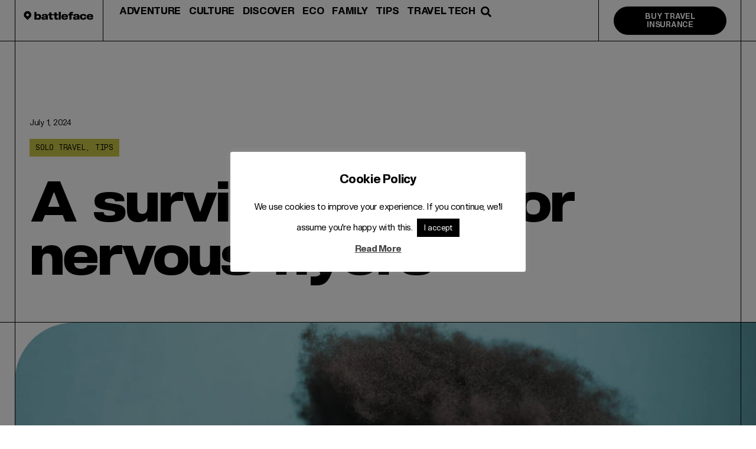

--- FILE ---
content_type: text/html; charset=UTF-8
request_url: https://www.battleface.com/blog/a-survival-guide-for-nervous-flyers/
body_size: 40460
content:
<!doctype html>
<html dir="ltr" lang="en-US" prefix="og: https://ogp.me/ns#">
<head>
	<meta charset="UTF-8">
	<meta name="viewport" content="width=device-width, initial-scale=1">
	<link rel="profile" href="https://gmpg.org/xfn/11">
	<title>A survival guide for nervous flyers | battleface</title>
	<style>img:is([sizes="auto" i], [sizes^="auto," i]) { contain-intrinsic-size: 3000px 1500px }</style>
	
		<!-- All in One SEO 4.8.3.2 - aioseo.com -->
	<meta name="description" content="A survival guide for nervous flyers. Myth-busters and tips to make a bumpy ride smoother. Tips for conquering your fear of turbulence. Read on." />
	<meta name="robots" content="max-image-preview:large" />
	<meta name="author" content="Kim Wright"/>
	<meta name="google-site-verification" content="UXkBtoqmKOifreThycnEx--pVNCilDl-cWFIHIrA_mU" />
	<link rel="canonical" href="https://www.battleface.com/blog/a-survival-guide-for-nervous-flyers/" />
	<meta name="generator" content="All in One SEO (AIOSEO) 4.8.3.2" />
		<meta property="og:locale" content="en_US" />
		<meta property="og:site_name" content="battleface - Travel Inspiration" />
		<meta property="og:type" content="article" />
		<meta property="og:title" content="A survival guide for nervous flyers | battleface" />
		<meta property="og:description" content="A survival guide for nervous flyers. Myth-busters and tips to make a bumpy ride smoother. Tips for conquering your fear of turbulence. Read on." />
		<meta property="og:url" content="https://www.battleface.com/blog/a-survival-guide-for-nervous-flyers/" />
		<meta property="og:image" content="https://www.battleface.com/blog/wp-content/uploads/2024/03/pexels-andrea-piacquadio-3907760-e1719402786867.jpg" />
		<meta property="og:image:secure_url" content="https://www.battleface.com/blog/wp-content/uploads/2024/03/pexels-andrea-piacquadio-3907760-e1719402786867.jpg" />
		<meta property="og:image:width" content="1612" />
		<meta property="og:image:height" content="1080" />
		<meta property="article:published_time" content="2024-07-01T07:24:37+00:00" />
		<meta property="article:modified_time" content="2024-08-22T09:53:12+00:00" />
		<meta name="twitter:card" content="summary_large_image" />
		<meta name="twitter:title" content="A survival guide for nervous flyers | battleface" />
		<meta name="twitter:description" content="A survival guide for nervous flyers. Myth-busters and tips to make a bumpy ride smoother. Tips for conquering your fear of turbulence. Read on." />
		<meta name="twitter:image" content="https://www.battleface.com/blog/wp-content/uploads/2024/03/pexels-andrea-piacquadio-3907760-e1719402786867.jpg" />
		<meta name="twitter:label1" content="Written by" />
		<meta name="twitter:data1" content="Kim Wright" />
		<meta name="twitter:label2" content="Est. reading time" />
		<meta name="twitter:data2" content="4 minutes" />
		<script type="application/ld+json" class="aioseo-schema">
			{"@context":"https:\/\/schema.org","@graph":[{"@type":"BlogPosting","@id":"https:\/\/www.battleface.com\/blog\/a-survival-guide-for-nervous-flyers\/#blogposting","name":"A survival guide for nervous flyers | battleface","headline":"A survival guide for nervous flyers","author":{"@id":"https:\/\/www.battleface.com\/blog\/author\/kim-wright\/#author"},"publisher":{"@id":"https:\/\/www.battleface.com\/blog\/#organization"},"image":{"@type":"ImageObject","url":"https:\/\/www.battleface.com\/blog\/wp-content\/uploads\/2024\/03\/pexels-andrea-piacquadio-3907760-e1719402786867.jpg","width":1612,"height":1080,"caption":"glasses TuRbULEnCe! battleface insights battleface.com"},"datePublished":"2024-07-01T07:24:37+00:00","dateModified":"2024-08-22T09:53:12+00:00","inLanguage":"en-US","mainEntityOfPage":{"@id":"https:\/\/www.battleface.com\/blog\/a-survival-guide-for-nervous-flyers\/#webpage"},"isPartOf":{"@id":"https:\/\/www.battleface.com\/blog\/a-survival-guide-for-nervous-flyers\/#webpage"},"articleSection":"Solo Travel, Tips, Airline Tips"},{"@type":"BreadcrumbList","@id":"https:\/\/www.battleface.com\/blog\/a-survival-guide-for-nervous-flyers\/#breadcrumblist","itemListElement":[{"@type":"ListItem","@id":"https:\/\/www.battleface.com\/blog#listItem","position":1,"name":"Home","item":"https:\/\/www.battleface.com\/blog","nextItem":{"@type":"ListItem","@id":"https:\/\/www.battleface.com\/blog\/category\/travel-tips\/#listItem","name":"Tips"}},{"@type":"ListItem","@id":"https:\/\/www.battleface.com\/blog\/category\/travel-tips\/#listItem","position":2,"name":"Tips","item":"https:\/\/www.battleface.com\/blog\/category\/travel-tips\/","nextItem":{"@type":"ListItem","@id":"https:\/\/www.battleface.com\/blog\/a-survival-guide-for-nervous-flyers\/#listItem","name":"A survival guide for nervous flyers"},"previousItem":{"@type":"ListItem","@id":"https:\/\/www.battleface.com\/blog#listItem","name":"Home"}},{"@type":"ListItem","@id":"https:\/\/www.battleface.com\/blog\/a-survival-guide-for-nervous-flyers\/#listItem","position":3,"name":"A survival guide for nervous flyers","previousItem":{"@type":"ListItem","@id":"https:\/\/www.battleface.com\/blog\/category\/travel-tips\/#listItem","name":"Tips"}}]},{"@type":"Organization","@id":"https:\/\/www.battleface.com\/blog\/#organization","name":"Battleface","description":"Travel Inspiration","url":"https:\/\/www.battleface.com\/blog\/","logo":{"@type":"ImageObject","url":"https:\/\/www.battleface.com\/blog\/wp-content\/uploads\/2023\/08\/battleface-blog.svg","@id":"https:\/\/www.battleface.com\/blog\/a-survival-guide-for-nervous-flyers\/#organizationLogo","width":226,"height":79},"image":{"@id":"https:\/\/www.battleface.com\/blog\/a-survival-guide-for-nervous-flyers\/#organizationLogo"}},{"@type":"Person","@id":"https:\/\/www.battleface.com\/blog\/author\/kim-wright\/#author","url":"https:\/\/www.battleface.com\/blog\/author\/kim-wright\/","name":"Kim Wright","image":{"@type":"ImageObject","@id":"https:\/\/www.battleface.com\/blog\/a-survival-guide-for-nervous-flyers\/#authorImage","url":"https:\/\/www.battleface.com\/blog\/wp-content\/uploads\/2022\/02\/IMG-8398-96x96.jpg","width":96,"height":96,"caption":"Kim Wright"}},{"@type":"WebPage","@id":"https:\/\/www.battleface.com\/blog\/a-survival-guide-for-nervous-flyers\/#webpage","url":"https:\/\/www.battleface.com\/blog\/a-survival-guide-for-nervous-flyers\/","name":"A survival guide for nervous flyers | battleface","description":"A survival guide for nervous flyers. Myth-busters and tips to make a bumpy ride smoother. Tips for conquering your fear of turbulence. Read on.","inLanguage":"en-US","isPartOf":{"@id":"https:\/\/www.battleface.com\/blog\/#website"},"breadcrumb":{"@id":"https:\/\/www.battleface.com\/blog\/a-survival-guide-for-nervous-flyers\/#breadcrumblist"},"author":{"@id":"https:\/\/www.battleface.com\/blog\/author\/kim-wright\/#author"},"creator":{"@id":"https:\/\/www.battleface.com\/blog\/author\/kim-wright\/#author"},"image":{"@type":"ImageObject","url":"https:\/\/www.battleface.com\/blog\/wp-content\/uploads\/2024\/03\/pexels-andrea-piacquadio-3907760-e1719402786867.jpg","@id":"https:\/\/www.battleface.com\/blog\/a-survival-guide-for-nervous-flyers\/#mainImage","width":1612,"height":1080,"caption":"glasses TuRbULEnCe! battleface insights battleface.com"},"primaryImageOfPage":{"@id":"https:\/\/www.battleface.com\/blog\/a-survival-guide-for-nervous-flyers\/#mainImage"},"datePublished":"2024-07-01T07:24:37+00:00","dateModified":"2024-08-22T09:53:12+00:00"},{"@type":"WebSite","@id":"https:\/\/www.battleface.com\/blog\/#website","url":"https:\/\/www.battleface.com\/blog\/","name":"battleface","description":"Travel Inspiration","inLanguage":"en-US","publisher":{"@id":"https:\/\/www.battleface.com\/blog\/#organization"}}]}
		</script>
		<!-- All in One SEO -->

<link rel="alternate" type="application/rss+xml" title="battleface &raquo; Feed" href="https://www.battleface.com/blog/feed/" />
<link rel="alternate" type="application/rss+xml" title="battleface &raquo; Comments Feed" href="https://www.battleface.com/blog/comments/feed/" />
		<!-- This site uses the Google Analytics by MonsterInsights plugin v9.11.1 - Using Analytics tracking - https://www.monsterinsights.com/ -->
		<!-- Note: MonsterInsights is not currently configured on this site. The site owner needs to authenticate with Google Analytics in the MonsterInsights settings panel. -->
					<!-- No tracking code set -->
				<!-- / Google Analytics by MonsterInsights -->
		<script>
window._wpemojiSettings = {"baseUrl":"https:\/\/s.w.org\/images\/core\/emoji\/16.0.1\/72x72\/","ext":".png","svgUrl":"https:\/\/s.w.org\/images\/core\/emoji\/16.0.1\/svg\/","svgExt":".svg","source":{"concatemoji":"https:\/\/www.battleface.com\/blog\/wp-includes\/js\/wp-emoji-release.min.js?ver=bc1f41909900ff34b67688d5189c9558"}};
/*! This file is auto-generated */
!function(s,n){var o,i,e;function c(e){try{var t={supportTests:e,timestamp:(new Date).valueOf()};sessionStorage.setItem(o,JSON.stringify(t))}catch(e){}}function p(e,t,n){e.clearRect(0,0,e.canvas.width,e.canvas.height),e.fillText(t,0,0);var t=new Uint32Array(e.getImageData(0,0,e.canvas.width,e.canvas.height).data),a=(e.clearRect(0,0,e.canvas.width,e.canvas.height),e.fillText(n,0,0),new Uint32Array(e.getImageData(0,0,e.canvas.width,e.canvas.height).data));return t.every(function(e,t){return e===a[t]})}function u(e,t){e.clearRect(0,0,e.canvas.width,e.canvas.height),e.fillText(t,0,0);for(var n=e.getImageData(16,16,1,1),a=0;a<n.data.length;a++)if(0!==n.data[a])return!1;return!0}function f(e,t,n,a){switch(t){case"flag":return n(e,"\ud83c\udff3\ufe0f\u200d\u26a7\ufe0f","\ud83c\udff3\ufe0f\u200b\u26a7\ufe0f")?!1:!n(e,"\ud83c\udde8\ud83c\uddf6","\ud83c\udde8\u200b\ud83c\uddf6")&&!n(e,"\ud83c\udff4\udb40\udc67\udb40\udc62\udb40\udc65\udb40\udc6e\udb40\udc67\udb40\udc7f","\ud83c\udff4\u200b\udb40\udc67\u200b\udb40\udc62\u200b\udb40\udc65\u200b\udb40\udc6e\u200b\udb40\udc67\u200b\udb40\udc7f");case"emoji":return!a(e,"\ud83e\udedf")}return!1}function g(e,t,n,a){var r="undefined"!=typeof WorkerGlobalScope&&self instanceof WorkerGlobalScope?new OffscreenCanvas(300,150):s.createElement("canvas"),o=r.getContext("2d",{willReadFrequently:!0}),i=(o.textBaseline="top",o.font="600 32px Arial",{});return e.forEach(function(e){i[e]=t(o,e,n,a)}),i}function t(e){var t=s.createElement("script");t.src=e,t.defer=!0,s.head.appendChild(t)}"undefined"!=typeof Promise&&(o="wpEmojiSettingsSupports",i=["flag","emoji"],n.supports={everything:!0,everythingExceptFlag:!0},e=new Promise(function(e){s.addEventListener("DOMContentLoaded",e,{once:!0})}),new Promise(function(t){var n=function(){try{var e=JSON.parse(sessionStorage.getItem(o));if("object"==typeof e&&"number"==typeof e.timestamp&&(new Date).valueOf()<e.timestamp+604800&&"object"==typeof e.supportTests)return e.supportTests}catch(e){}return null}();if(!n){if("undefined"!=typeof Worker&&"undefined"!=typeof OffscreenCanvas&&"undefined"!=typeof URL&&URL.createObjectURL&&"undefined"!=typeof Blob)try{var e="postMessage("+g.toString()+"("+[JSON.stringify(i),f.toString(),p.toString(),u.toString()].join(",")+"));",a=new Blob([e],{type:"text/javascript"}),r=new Worker(URL.createObjectURL(a),{name:"wpTestEmojiSupports"});return void(r.onmessage=function(e){c(n=e.data),r.terminate(),t(n)})}catch(e){}c(n=g(i,f,p,u))}t(n)}).then(function(e){for(var t in e)n.supports[t]=e[t],n.supports.everything=n.supports.everything&&n.supports[t],"flag"!==t&&(n.supports.everythingExceptFlag=n.supports.everythingExceptFlag&&n.supports[t]);n.supports.everythingExceptFlag=n.supports.everythingExceptFlag&&!n.supports.flag,n.DOMReady=!1,n.readyCallback=function(){n.DOMReady=!0}}).then(function(){return e}).then(function(){var e;n.supports.everything||(n.readyCallback(),(e=n.source||{}).concatemoji?t(e.concatemoji):e.wpemoji&&e.twemoji&&(t(e.twemoji),t(e.wpemoji)))}))}((window,document),window._wpemojiSettings);
</script>
<style id='wp-emoji-styles-inline-css'>

	img.wp-smiley, img.emoji {
		display: inline !important;
		border: none !important;
		box-shadow: none !important;
		height: 1em !important;
		width: 1em !important;
		margin: 0 0.07em !important;
		vertical-align: -0.1em !important;
		background: none !important;
		padding: 0 !important;
	}
</style>
<link rel='stylesheet' id='wp-block-library-css' href='https://www.battleface.com/blog/wp-includes/css/dist/block-library/style.min.css?ver=bc1f41909900ff34b67688d5189c9558' media='all' />
<style id='global-styles-inline-css'>
:root{--wp--preset--aspect-ratio--square: 1;--wp--preset--aspect-ratio--4-3: 4/3;--wp--preset--aspect-ratio--3-4: 3/4;--wp--preset--aspect-ratio--3-2: 3/2;--wp--preset--aspect-ratio--2-3: 2/3;--wp--preset--aspect-ratio--16-9: 16/9;--wp--preset--aspect-ratio--9-16: 9/16;--wp--preset--color--black: #000000;--wp--preset--color--cyan-bluish-gray: #abb8c3;--wp--preset--color--white: #ffffff;--wp--preset--color--pale-pink: #f78da7;--wp--preset--color--vivid-red: #cf2e2e;--wp--preset--color--luminous-vivid-orange: #ff6900;--wp--preset--color--luminous-vivid-amber: #fcb900;--wp--preset--color--light-green-cyan: #7bdcb5;--wp--preset--color--vivid-green-cyan: #00d084;--wp--preset--color--pale-cyan-blue: #8ed1fc;--wp--preset--color--vivid-cyan-blue: #0693e3;--wp--preset--color--vivid-purple: #9b51e0;--wp--preset--gradient--vivid-cyan-blue-to-vivid-purple: linear-gradient(135deg,rgba(6,147,227,1) 0%,rgb(155,81,224) 100%);--wp--preset--gradient--light-green-cyan-to-vivid-green-cyan: linear-gradient(135deg,rgb(122,220,180) 0%,rgb(0,208,130) 100%);--wp--preset--gradient--luminous-vivid-amber-to-luminous-vivid-orange: linear-gradient(135deg,rgba(252,185,0,1) 0%,rgba(255,105,0,1) 100%);--wp--preset--gradient--luminous-vivid-orange-to-vivid-red: linear-gradient(135deg,rgba(255,105,0,1) 0%,rgb(207,46,46) 100%);--wp--preset--gradient--very-light-gray-to-cyan-bluish-gray: linear-gradient(135deg,rgb(238,238,238) 0%,rgb(169,184,195) 100%);--wp--preset--gradient--cool-to-warm-spectrum: linear-gradient(135deg,rgb(74,234,220) 0%,rgb(151,120,209) 20%,rgb(207,42,186) 40%,rgb(238,44,130) 60%,rgb(251,105,98) 80%,rgb(254,248,76) 100%);--wp--preset--gradient--blush-light-purple: linear-gradient(135deg,rgb(255,206,236) 0%,rgb(152,150,240) 100%);--wp--preset--gradient--blush-bordeaux: linear-gradient(135deg,rgb(254,205,165) 0%,rgb(254,45,45) 50%,rgb(107,0,62) 100%);--wp--preset--gradient--luminous-dusk: linear-gradient(135deg,rgb(255,203,112) 0%,rgb(199,81,192) 50%,rgb(65,88,208) 100%);--wp--preset--gradient--pale-ocean: linear-gradient(135deg,rgb(255,245,203) 0%,rgb(182,227,212) 50%,rgb(51,167,181) 100%);--wp--preset--gradient--electric-grass: linear-gradient(135deg,rgb(202,248,128) 0%,rgb(113,206,126) 100%);--wp--preset--gradient--midnight: linear-gradient(135deg,rgb(2,3,129) 0%,rgb(40,116,252) 100%);--wp--preset--font-size--small: 13px;--wp--preset--font-size--medium: 20px;--wp--preset--font-size--large: 36px;--wp--preset--font-size--x-large: 42px;--wp--preset--spacing--20: 0.44rem;--wp--preset--spacing--30: 0.67rem;--wp--preset--spacing--40: 1rem;--wp--preset--spacing--50: 1.5rem;--wp--preset--spacing--60: 2.25rem;--wp--preset--spacing--70: 3.38rem;--wp--preset--spacing--80: 5.06rem;--wp--preset--shadow--natural: 6px 6px 9px rgba(0, 0, 0, 0.2);--wp--preset--shadow--deep: 12px 12px 50px rgba(0, 0, 0, 0.4);--wp--preset--shadow--sharp: 6px 6px 0px rgba(0, 0, 0, 0.2);--wp--preset--shadow--outlined: 6px 6px 0px -3px rgba(255, 255, 255, 1), 6px 6px rgba(0, 0, 0, 1);--wp--preset--shadow--crisp: 6px 6px 0px rgba(0, 0, 0, 1);}:root { --wp--style--global--content-size: 800px;--wp--style--global--wide-size: 1200px; }:where(body) { margin: 0; }.wp-site-blocks > .alignleft { float: left; margin-right: 2em; }.wp-site-blocks > .alignright { float: right; margin-left: 2em; }.wp-site-blocks > .aligncenter { justify-content: center; margin-left: auto; margin-right: auto; }:where(.wp-site-blocks) > * { margin-block-start: 24px; margin-block-end: 0; }:where(.wp-site-blocks) > :first-child { margin-block-start: 0; }:where(.wp-site-blocks) > :last-child { margin-block-end: 0; }:root { --wp--style--block-gap: 24px; }:root :where(.is-layout-flow) > :first-child{margin-block-start: 0;}:root :where(.is-layout-flow) > :last-child{margin-block-end: 0;}:root :where(.is-layout-flow) > *{margin-block-start: 24px;margin-block-end: 0;}:root :where(.is-layout-constrained) > :first-child{margin-block-start: 0;}:root :where(.is-layout-constrained) > :last-child{margin-block-end: 0;}:root :where(.is-layout-constrained) > *{margin-block-start: 24px;margin-block-end: 0;}:root :where(.is-layout-flex){gap: 24px;}:root :where(.is-layout-grid){gap: 24px;}.is-layout-flow > .alignleft{float: left;margin-inline-start: 0;margin-inline-end: 2em;}.is-layout-flow > .alignright{float: right;margin-inline-start: 2em;margin-inline-end: 0;}.is-layout-flow > .aligncenter{margin-left: auto !important;margin-right: auto !important;}.is-layout-constrained > .alignleft{float: left;margin-inline-start: 0;margin-inline-end: 2em;}.is-layout-constrained > .alignright{float: right;margin-inline-start: 2em;margin-inline-end: 0;}.is-layout-constrained > .aligncenter{margin-left: auto !important;margin-right: auto !important;}.is-layout-constrained > :where(:not(.alignleft):not(.alignright):not(.alignfull)){max-width: var(--wp--style--global--content-size);margin-left: auto !important;margin-right: auto !important;}.is-layout-constrained > .alignwide{max-width: var(--wp--style--global--wide-size);}body .is-layout-flex{display: flex;}.is-layout-flex{flex-wrap: wrap;align-items: center;}.is-layout-flex > :is(*, div){margin: 0;}body .is-layout-grid{display: grid;}.is-layout-grid > :is(*, div){margin: 0;}body{padding-top: 0px;padding-right: 0px;padding-bottom: 0px;padding-left: 0px;}a:where(:not(.wp-element-button)){text-decoration: underline;}:root :where(.wp-element-button, .wp-block-button__link){background-color: #32373c;border-width: 0;color: #fff;font-family: inherit;font-size: inherit;line-height: inherit;padding: calc(0.667em + 2px) calc(1.333em + 2px);text-decoration: none;}.has-black-color{color: var(--wp--preset--color--black) !important;}.has-cyan-bluish-gray-color{color: var(--wp--preset--color--cyan-bluish-gray) !important;}.has-white-color{color: var(--wp--preset--color--white) !important;}.has-pale-pink-color{color: var(--wp--preset--color--pale-pink) !important;}.has-vivid-red-color{color: var(--wp--preset--color--vivid-red) !important;}.has-luminous-vivid-orange-color{color: var(--wp--preset--color--luminous-vivid-orange) !important;}.has-luminous-vivid-amber-color{color: var(--wp--preset--color--luminous-vivid-amber) !important;}.has-light-green-cyan-color{color: var(--wp--preset--color--light-green-cyan) !important;}.has-vivid-green-cyan-color{color: var(--wp--preset--color--vivid-green-cyan) !important;}.has-pale-cyan-blue-color{color: var(--wp--preset--color--pale-cyan-blue) !important;}.has-vivid-cyan-blue-color{color: var(--wp--preset--color--vivid-cyan-blue) !important;}.has-vivid-purple-color{color: var(--wp--preset--color--vivid-purple) !important;}.has-black-background-color{background-color: var(--wp--preset--color--black) !important;}.has-cyan-bluish-gray-background-color{background-color: var(--wp--preset--color--cyan-bluish-gray) !important;}.has-white-background-color{background-color: var(--wp--preset--color--white) !important;}.has-pale-pink-background-color{background-color: var(--wp--preset--color--pale-pink) !important;}.has-vivid-red-background-color{background-color: var(--wp--preset--color--vivid-red) !important;}.has-luminous-vivid-orange-background-color{background-color: var(--wp--preset--color--luminous-vivid-orange) !important;}.has-luminous-vivid-amber-background-color{background-color: var(--wp--preset--color--luminous-vivid-amber) !important;}.has-light-green-cyan-background-color{background-color: var(--wp--preset--color--light-green-cyan) !important;}.has-vivid-green-cyan-background-color{background-color: var(--wp--preset--color--vivid-green-cyan) !important;}.has-pale-cyan-blue-background-color{background-color: var(--wp--preset--color--pale-cyan-blue) !important;}.has-vivid-cyan-blue-background-color{background-color: var(--wp--preset--color--vivid-cyan-blue) !important;}.has-vivid-purple-background-color{background-color: var(--wp--preset--color--vivid-purple) !important;}.has-black-border-color{border-color: var(--wp--preset--color--black) !important;}.has-cyan-bluish-gray-border-color{border-color: var(--wp--preset--color--cyan-bluish-gray) !important;}.has-white-border-color{border-color: var(--wp--preset--color--white) !important;}.has-pale-pink-border-color{border-color: var(--wp--preset--color--pale-pink) !important;}.has-vivid-red-border-color{border-color: var(--wp--preset--color--vivid-red) !important;}.has-luminous-vivid-orange-border-color{border-color: var(--wp--preset--color--luminous-vivid-orange) !important;}.has-luminous-vivid-amber-border-color{border-color: var(--wp--preset--color--luminous-vivid-amber) !important;}.has-light-green-cyan-border-color{border-color: var(--wp--preset--color--light-green-cyan) !important;}.has-vivid-green-cyan-border-color{border-color: var(--wp--preset--color--vivid-green-cyan) !important;}.has-pale-cyan-blue-border-color{border-color: var(--wp--preset--color--pale-cyan-blue) !important;}.has-vivid-cyan-blue-border-color{border-color: var(--wp--preset--color--vivid-cyan-blue) !important;}.has-vivid-purple-border-color{border-color: var(--wp--preset--color--vivid-purple) !important;}.has-vivid-cyan-blue-to-vivid-purple-gradient-background{background: var(--wp--preset--gradient--vivid-cyan-blue-to-vivid-purple) !important;}.has-light-green-cyan-to-vivid-green-cyan-gradient-background{background: var(--wp--preset--gradient--light-green-cyan-to-vivid-green-cyan) !important;}.has-luminous-vivid-amber-to-luminous-vivid-orange-gradient-background{background: var(--wp--preset--gradient--luminous-vivid-amber-to-luminous-vivid-orange) !important;}.has-luminous-vivid-orange-to-vivid-red-gradient-background{background: var(--wp--preset--gradient--luminous-vivid-orange-to-vivid-red) !important;}.has-very-light-gray-to-cyan-bluish-gray-gradient-background{background: var(--wp--preset--gradient--very-light-gray-to-cyan-bluish-gray) !important;}.has-cool-to-warm-spectrum-gradient-background{background: var(--wp--preset--gradient--cool-to-warm-spectrum) !important;}.has-blush-light-purple-gradient-background{background: var(--wp--preset--gradient--blush-light-purple) !important;}.has-blush-bordeaux-gradient-background{background: var(--wp--preset--gradient--blush-bordeaux) !important;}.has-luminous-dusk-gradient-background{background: var(--wp--preset--gradient--luminous-dusk) !important;}.has-pale-ocean-gradient-background{background: var(--wp--preset--gradient--pale-ocean) !important;}.has-electric-grass-gradient-background{background: var(--wp--preset--gradient--electric-grass) !important;}.has-midnight-gradient-background{background: var(--wp--preset--gradient--midnight) !important;}.has-small-font-size{font-size: var(--wp--preset--font-size--small) !important;}.has-medium-font-size{font-size: var(--wp--preset--font-size--medium) !important;}.has-large-font-size{font-size: var(--wp--preset--font-size--large) !important;}.has-x-large-font-size{font-size: var(--wp--preset--font-size--x-large) !important;}
:root :where(.wp-block-pullquote){font-size: 1.5em;line-height: 1.6;}
</style>
<link rel='stylesheet' id='authors-list-css-css' href='https://www.battleface.com/blog/wp-content/plugins/authors-list/backend/assets/css/front.css?ver=2.0.6.1' media='all' />
<link rel='stylesheet' id='jquery-ui-css-css' href='https://www.battleface.com/blog/wp-content/plugins/authors-list/backend/assets/css/jquery-ui.css?ver=2.0.6.1' media='all' />
<link rel='stylesheet' id='cookie-law-info-css' href='https://www.battleface.com/blog/wp-content/plugins/cookie-law-info/legacy/public/css/cookie-law-info-public.css?ver=3.3.0' media='all' />
<link rel='stylesheet' id='cookie-law-info-gdpr-css' href='https://www.battleface.com/blog/wp-content/plugins/cookie-law-info/legacy/public/css/cookie-law-info-gdpr.css?ver=3.3.0' media='all' />
<link rel='stylesheet' id='hello-elementor-css' href='https://www.battleface.com/blog/wp-content/themes/hello-elementor/style.min.css?ver=3.4.3' media='all' />
<link rel='stylesheet' id='hello-elementor-theme-style-css' href='https://www.battleface.com/blog/wp-content/themes/hello-elementor/theme.min.css?ver=3.4.3' media='all' />
<link rel='stylesheet' id='hello-elementor-header-footer-css' href='https://www.battleface.com/blog/wp-content/themes/hello-elementor/header-footer.min.css?ver=3.4.3' media='all' />
<link rel='stylesheet' id='elementor-frontend-css' href='https://www.battleface.com/blog/wp-content/uploads/elementor/css/custom-frontend.min.css?ver=1748597154' media='all' />
<style id='elementor-frontend-inline-css'>
.elementor-kit-19171{--e-global-color-primary:#000000;--e-global-color-secondary:#000000;--e-global-color-text:#000000;--e-global-color-accent:#000000;--e-global-color-f52051d:#FFFFFF;--e-global-color-42c0eb8:#19405B;--e-global-color-bebcc7e:#D6CFC3;--e-global-color-178c6d3:#CBC646;--e-global-color-35b1316:#E47839;--e-global-color-f731800:#F79009;--e-global-color-e4a8222:#141414;--e-global-color-ed4366f:#F04438;--e-global-color-e5d52bf:#B3B3B3;--e-global-color-74a452b:#474747;--e-global-color-a382de4:#C9C9C9;--e-global-color-eef477a:#979797;--e-global-color-3069a8e:#292929;--e-global-color-f908bc3:#A8A8A8;--e-global-color-9d84626:#F4F4F4;--e-global-color-822206a:#C6C6C6;--e-global-typography-primary-font-family:"Slussen";--e-global-typography-primary-font-size:2.5rem;--e-global-typography-primary-font-weight:700;--e-global-typography-primary-line-height:1.2em;--e-global-typography-primary-letter-spacing:-0.02em;--e-global-typography-secondary-font-family:"Slussen";--e-global-typography-secondary-font-size:2rem;--e-global-typography-secondary-font-weight:700;--e-global-typography-secondary-line-height:1.2em;--e-global-typography-secondary-letter-spacing:-0.02em;--e-global-typography-text-font-family:"Slussen";--e-global-typography-text-font-size:1.75rem;--e-global-typography-text-font-weight:700;--e-global-typography-text-line-height:1.2em;--e-global-typography-text-letter-spacing:-0.02em;--e-global-typography-accent-font-family:"Slussen";--e-global-typography-accent-font-size:1.5rem;--e-global-typography-accent-font-weight:700;--e-global-typography-accent-line-height:1.2em;--e-global-typography-accent-letter-spacing:-0.02em;--e-global-typography-436c037-font-family:"Slussen";--e-global-typography-436c037-font-size:1.25rem;--e-global-typography-436c037-font-weight:700;--e-global-typography-436c037-line-height:1.2em;--e-global-typography-436c037-letter-spacing:-0.02em;--e-global-typography-4dc1872-font-family:"Slussen";--e-global-typography-4dc1872-font-size:1rem;--e-global-typography-4dc1872-font-weight:700;--e-global-typography-4dc1872-line-height:1.5em;--e-global-typography-4dc1872-letter-spacing:-0.02em;--e-global-typography-c91b8f0-font-family:"Slussen";--e-global-typography-c91b8f0-font-size:1.188rem;--e-global-typography-c91b8f0-font-weight:400;--e-global-typography-c91b8f0-line-height:1.6em;--e-global-typography-c91b8f0-letter-spacing:-0.03563rem;--e-global-typography-eaf642d-font-family:"Slussen-Extended-Black";--e-global-typography-eaf642d-font-size:7rem;--e-global-typography-eaf642d-font-weight:900;--e-global-typography-eaf642d-text-transform:uppercase;--e-global-typography-eaf642d-line-height:0.85em;--e-global-typography-eaf642d-letter-spacing:-0.05em;--e-global-typography-374120b-font-family:"Slussen-Extended-Black";--e-global-typography-374120b-font-size:5.625rem;--e-global-typography-374120b-font-weight:900;--e-global-typography-374120b-line-height:1em;--e-global-typography-374120b-letter-spacing:-0.04em;--e-global-typography-04177ea-font-family:"Slussen Condensed Black";--e-global-typography-04177ea-font-size:4rem;--e-global-typography-04177ea-font-weight:900;--e-global-typography-04177ea-text-transform:capitalize;--e-global-typography-04177ea-line-height:1em;--e-global-typography-04177ea-letter-spacing:-0.03em;--e-global-typography-2c1de90-font-family:"Slussen-Extended-Black";--e-global-typography-2c1de90-font-size:2.25rem;--e-global-typography-2c1de90-font-weight:900;--e-global-typography-2c1de90-text-transform:uppercase;--e-global-typography-2c1de90-line-height:1em;--e-global-typography-2c1de90-letter-spacing:-0.03em;--e-global-typography-3d62106-font-family:"Slussen";--e-global-typography-3d62106-font-size:1.125rem;--e-global-typography-3d62106-font-weight:700;--e-global-typography-3d62106-text-transform:capitalize;--e-global-typography-3d62106-line-height:1.35em;--e-global-typography-3d62106-letter-spacing:-0.03em;--e-global-typography-8963128-font-family:"Slussen";--e-global-typography-8963128-font-size:0.75rem;--e-global-typography-8963128-font-weight:700;--e-global-typography-8963128-text-transform:capitalize;--e-global-typography-8963128-line-height:1.35em;--e-global-typography-8963128-letter-spacing:-0.03em;--e-global-typography-17ad8f2-font-family:"Slussen Mono";--e-global-typography-17ad8f2-font-size:0.75rem;--e-global-typography-17ad8f2-font-weight:400;--e-global-typography-17ad8f2-text-transform:uppercase;--e-global-typography-17ad8f2-font-style:normal;--e-global-typography-17ad8f2-line-height:1.5em;--e-global-typography-271945a-font-family:"Slussen Mono";--e-global-typography-271945a-font-size:0.6rem;--e-global-typography-271945a-font-weight:400;--e-global-typography-271945a-text-transform:uppercase;--e-global-typography-271945a-line-height:2em;--e-global-typography-271945a-letter-spacing:-0.01em;--e-global-typography-3f35f4e-font-family:"Slussen";--e-global-typography-3f35f4e-font-size:0.75rem;--e-global-typography-3f35f4e-font-weight:700;--e-global-typography-3f35f4e-line-height:1.5em;--e-global-typography-3f35f4e-letter-spacing:-0.02em;--e-global-typography-ca2e3df-font-family:"Slussen Mono";--e-global-typography-ca2e3df-font-size:0.6rem;--e-global-typography-ca2e3df-font-weight:400;--e-global-typography-ca2e3df-text-transform:uppercase;--e-global-typography-ca2e3df-line-height:1.45em;--e-global-typography-ca2e3df-letter-spacing:-0.01em;--e-global-typography-1baea64-font-family:"Slussen";--e-global-typography-1baea64-font-size:1.188rem;--e-global-typography-1baea64-font-weight:400;--e-global-typography-1baea64-line-height:1.5em;--e-global-typography-1baea64-letter-spacing:-0.03em;--e-global-typography-0f15537-font-family:"Slussen";--e-global-typography-0f15537-font-size:0.75rem;--e-global-typography-0f15537-font-weight:700;--e-global-typography-0f15537-text-decoration:underline;--e-global-typography-0f15537-line-height:1.5em;--e-global-typography-0f15537-letter-spacing:-0.02em;--e-global-typography-ae09e29-font-family:"Slussen";--e-global-typography-ae09e29-font-size:0.813rem;--e-global-typography-ae09e29-font-weight:400;--e-global-typography-ae09e29-line-height:1.2em;--e-global-typography-9f5c467-font-family:"Slussen";--e-global-typography-9f5c467-font-size:0.75rem;--e-global-typography-9f5c467-font-weight:700;--e-global-typography-9f5c467-text-transform:uppercase;--e-global-typography-9f5c467-line-height:1.35em;--e-global-typography-9f5c467-letter-spacing:-0.03em;--e-global-typography-bace8d5-font-family:"Slussen";--e-global-typography-bace8d5-font-size:0.938rem;--e-global-typography-bace8d5-line-height:1.5em;--e-global-typography-bd05220-font-family:"Slussen-Extended-Black";--e-global-typography-bd05220-font-size:13.25rem;--e-global-typography-bd05220-font-weight:900;--e-global-typography-bd05220-text-transform:uppercase;--e-global-typography-bd05220-line-height:0.85em;--e-global-typography-bd05220-letter-spacing:-0.05em;--e-global-typography-82ac87a-font-family:"Slussen-Mono";--e-global-typography-82ac87a-font-size:0.5rem;--e-global-typography-82ac87a-font-weight:400;--e-global-typography-82ac87a-line-height:1.5em;--e-global-typography-76fa385-font-family:"Slussen";--e-global-typography-76fa385-font-size:0.75rem;--e-global-typography-76fa385-font-weight:bold;--e-global-typography-a493391-font-family:"Slussen";--e-global-typography-a493391-font-size:0.813rem;--e-global-typography-a493391-font-weight:700;--e-global-typography-a493391-line-height:1.4em;--e-global-typography-a493391-letter-spacing:-0.02em;color:var( --e-global-color-primary );font-family:var( --e-global-typography-c91b8f0-font-family ), Sans-serif;font-size:var( --e-global-typography-c91b8f0-font-size );font-weight:var( --e-global-typography-c91b8f0-font-weight );line-height:var( --e-global-typography-c91b8f0-line-height );letter-spacing:var( --e-global-typography-c91b8f0-letter-spacing );}.elementor-kit-19171 button,.elementor-kit-19171 input[type="button"],.elementor-kit-19171 input[type="submit"],.elementor-kit-19171 .elementor-button{background-color:var( --e-global-color-primary );border-style:solid;border-width:2px 2px 2px 2px;border-radius:100px 100px 100px 100px;}.elementor-kit-19171 e-page-transition{background-color:#FFBC7D;}.elementor-kit-19171 p{margin-bottom:1rem;}.elementor-kit-19171 a{color:var( --e-global-color-primary );}.elementor-kit-19171 a:hover{color:var( --e-global-color-74a452b );}.elementor-kit-19171 h1{font-family:var( --e-global-typography-primary-font-family ), Sans-serif;font-size:var( --e-global-typography-primary-font-size );font-weight:var( --e-global-typography-primary-font-weight );line-height:var( --e-global-typography-primary-line-height );letter-spacing:var( --e-global-typography-primary-letter-spacing );}.elementor-kit-19171 h2{font-family:var( --e-global-typography-secondary-font-family ), Sans-serif;font-size:var( --e-global-typography-secondary-font-size );font-weight:var( --e-global-typography-secondary-font-weight );line-height:var( --e-global-typography-secondary-line-height );letter-spacing:var( --e-global-typography-secondary-letter-spacing );}.elementor-kit-19171 h3{font-family:var( --e-global-typography-text-font-family ), Sans-serif;font-size:var( --e-global-typography-text-font-size );font-weight:var( --e-global-typography-text-font-weight );line-height:var( --e-global-typography-text-line-height );letter-spacing:var( --e-global-typography-text-letter-spacing );}.elementor-kit-19171 h4{font-family:var( --e-global-typography-accent-font-family ), Sans-serif;font-size:var( --e-global-typography-accent-font-size );font-weight:var( --e-global-typography-accent-font-weight );line-height:var( --e-global-typography-accent-line-height );letter-spacing:var( --e-global-typography-accent-letter-spacing );}.elementor-kit-19171 h5{font-family:var( --e-global-typography-436c037-font-family ), Sans-serif;font-size:var( --e-global-typography-436c037-font-size );font-weight:var( --e-global-typography-436c037-font-weight );line-height:var( --e-global-typography-436c037-line-height );letter-spacing:var( --e-global-typography-436c037-letter-spacing );}.elementor-kit-19171 h6{font-family:var( --e-global-typography-4dc1872-font-family ), Sans-serif;font-size:var( --e-global-typography-4dc1872-font-size );font-weight:var( --e-global-typography-4dc1872-font-weight );line-height:var( --e-global-typography-4dc1872-line-height );letter-spacing:var( --e-global-typography-4dc1872-letter-spacing );}.elementor-kit-19171 label{color:var( --e-global-color-primary );font-family:var( --e-global-typography-a493391-font-family ), Sans-serif;font-size:var( --e-global-typography-a493391-font-size );font-weight:var( --e-global-typography-a493391-font-weight );line-height:var( --e-global-typography-a493391-line-height );letter-spacing:var( --e-global-typography-a493391-letter-spacing );word-spacing:var( --e-global-typography-a493391-word-spacing );}.elementor-kit-19171 input:not([type="button"]):not([type="submit"]),.elementor-kit-19171 textarea,.elementor-kit-19171 .elementor-field-textual{font-family:var( --e-global-typography-bace8d5-font-family ), Sans-serif;font-size:var( --e-global-typography-bace8d5-font-size );line-height:var( --e-global-typography-bace8d5-line-height );color:var( --e-global-color-primary );accent-color:var( --e-global-color-9d84626 );background-color:var( --e-global-color-f52051d );border-style:solid;border-width:1px 1px 1px 1px;border-color:var( --e-global-color-822206a );border-radius:10px 10px 10px 10px;padding:0.5rem 0.7rem 0.5rem 0.7rem;}.elementor-kit-19171 input:focus:not([type="button"]):not([type="submit"]),.elementor-kit-19171 textarea:focus,.elementor-kit-19171 .elementor-field-textual:focus{color:var( --e-global-color-primary );accent-color:var( --e-global-color-9d84626 );background-color:var( --e-global-color-f52051d );border-style:solid;border-width:1px 1px 1px 1px;border-color:var( --e-global-color-primary );}.elementor-section.elementor-section-boxed > .elementor-container{max-width:1920px;}.e-con{--container-max-width:1920px;}.elementor-widget:not(:last-child){margin-block-end:25px;}.elementor-element{--widgets-spacing:25px 25px;--widgets-spacing-row:25px;--widgets-spacing-column:25px;}{}h1.entry-title{display:var(--page-title-display);}.site-header .site-branding{flex-direction:column;align-items:stretch;}.site-header{padding-inline-end:0px;padding-inline-start:0px;}.site-footer .site-branding{flex-direction:column;align-items:stretch;}@media(max-width:1199px){.elementor-kit-19171{--e-global-typography-primary-font-size:2.25rem;--e-global-typography-secondary-font-size:1.875rem;--e-global-typography-secondary-line-height:1.2em;--e-global-typography-secondary-letter-spacing:-0.02em;--e-global-typography-text-font-size:1.625rem;--e-global-typography-accent-font-size:1.375rem;--e-global-typography-436c037-font-size:1.125rem;--e-global-typography-4dc1872-font-size:1rem;--e-global-typography-eaf642d-font-size:4rem;--e-global-typography-eaf642d-line-height:0.85em;--e-global-typography-374120b-font-size:4.5rem;--e-global-typography-04177ea-font-size:3.5rem;--e-global-typography-2c1de90-font-size:1.5rem;--e-global-typography-3d62106-font-size:1rem;--e-global-typography-8963128-font-size:0.625rem;--e-global-typography-3f35f4e-font-size:1rem;--e-global-typography-9f5c467-font-size:0.625rem;--e-global-typography-bd05220-font-size:10rem;--e-global-typography-bd05220-line-height:0.85em;font-size:var( --e-global-typography-c91b8f0-font-size );line-height:var( --e-global-typography-c91b8f0-line-height );letter-spacing:var( --e-global-typography-c91b8f0-letter-spacing );}.elementor-kit-19171 h1{font-size:var( --e-global-typography-primary-font-size );line-height:var( --e-global-typography-primary-line-height );letter-spacing:var( --e-global-typography-primary-letter-spacing );}.elementor-kit-19171 h2{font-size:var( --e-global-typography-secondary-font-size );line-height:var( --e-global-typography-secondary-line-height );letter-spacing:var( --e-global-typography-secondary-letter-spacing );}.elementor-kit-19171 h3{font-size:var( --e-global-typography-text-font-size );line-height:var( --e-global-typography-text-line-height );letter-spacing:var( --e-global-typography-text-letter-spacing );}.elementor-kit-19171 h4{font-size:var( --e-global-typography-accent-font-size );line-height:var( --e-global-typography-accent-line-height );letter-spacing:var( --e-global-typography-accent-letter-spacing );}.elementor-kit-19171 h5{font-size:var( --e-global-typography-436c037-font-size );line-height:var( --e-global-typography-436c037-line-height );letter-spacing:var( --e-global-typography-436c037-letter-spacing );}.elementor-kit-19171 h6{font-size:var( --e-global-typography-4dc1872-font-size );line-height:var( --e-global-typography-4dc1872-line-height );letter-spacing:var( --e-global-typography-4dc1872-letter-spacing );}.elementor-kit-19171 label{font-size:var( --e-global-typography-a493391-font-size );line-height:var( --e-global-typography-a493391-line-height );letter-spacing:var( --e-global-typography-a493391-letter-spacing );word-spacing:var( --e-global-typography-a493391-word-spacing );}.elementor-kit-19171 input:not([type="button"]):not([type="submit"]),.elementor-kit-19171 textarea,.elementor-kit-19171 .elementor-field-textual{font-size:var( --e-global-typography-bace8d5-font-size );line-height:var( --e-global-typography-bace8d5-line-height );}.elementor-section.elementor-section-boxed > .elementor-container{max-width:1024px;}.e-con{--container-max-width:1024px;}}@media(max-width:767px){.elementor-kit-19171{--e-global-typography-c91b8f0-font-size:0.8rem;--e-global-typography-c91b8f0-line-height:1.4em;--e-global-typography-eaf642d-font-size:2.3rem;--e-global-typography-374120b-font-size:2rem;--e-global-typography-04177ea-font-size:1.8rem;--e-global-typography-3d62106-font-size:1.4rem;--e-global-typography-bd05220-font-size:7rem;font-size:var( --e-global-typography-c91b8f0-font-size );line-height:var( --e-global-typography-c91b8f0-line-height );letter-spacing:var( --e-global-typography-c91b8f0-letter-spacing );}.elementor-kit-19171 h1{font-size:var( --e-global-typography-primary-font-size );line-height:var( --e-global-typography-primary-line-height );letter-spacing:var( --e-global-typography-primary-letter-spacing );}.elementor-kit-19171 h2{font-size:var( --e-global-typography-secondary-font-size );line-height:var( --e-global-typography-secondary-line-height );letter-spacing:var( --e-global-typography-secondary-letter-spacing );}.elementor-kit-19171 h3{font-size:var( --e-global-typography-text-font-size );line-height:var( --e-global-typography-text-line-height );letter-spacing:var( --e-global-typography-text-letter-spacing );}.elementor-kit-19171 h4{font-size:var( --e-global-typography-accent-font-size );line-height:var( --e-global-typography-accent-line-height );letter-spacing:var( --e-global-typography-accent-letter-spacing );}.elementor-kit-19171 h5{font-size:var( --e-global-typography-436c037-font-size );line-height:var( --e-global-typography-436c037-line-height );letter-spacing:var( --e-global-typography-436c037-letter-spacing );}.elementor-kit-19171 h6{font-size:var( --e-global-typography-4dc1872-font-size );line-height:var( --e-global-typography-4dc1872-line-height );letter-spacing:var( --e-global-typography-4dc1872-letter-spacing );}.elementor-kit-19171 label{font-size:var( --e-global-typography-a493391-font-size );line-height:var( --e-global-typography-a493391-line-height );letter-spacing:var( --e-global-typography-a493391-letter-spacing );word-spacing:var( --e-global-typography-a493391-word-spacing );}.elementor-kit-19171 input:not([type="button"]):not([type="submit"]),.elementor-kit-19171 textarea,.elementor-kit-19171 .elementor-field-textual{font-size:var( --e-global-typography-bace8d5-font-size );line-height:var( --e-global-typography-bace8d5-line-height );}.elementor-section.elementor-section-boxed > .elementor-container{max-width:767px;}.e-con{--container-max-width:767px;}}/* Start Custom Fonts CSS */@font-face {
	font-family: 'Slussen';
	font-style: normal;
	font-weight: normal;
	font-display: auto;
	src: url('https://www.battleface.com/blog/wp-content/uploads/2023/08/Slussen-Regular.eot');
	src: url('https://www.battleface.com/blog/wp-content/uploads/2023/08/Slussen-Regular.eot?#iefix') format('embedded-opentype'),
		url('https://www.battleface.com/blog/wp-content/uploads/2023/08/Slussen-Regular.woff2') format('woff2'),
		url('https://www.battleface.com/blog/wp-content/uploads/2023/08/Slussen-Regular.woff') format('woff'),
		url('https://www.battleface.com/blog/wp-content/uploads/2023/08/Slussen-Regular.ttf') format('truetype'),
		url('https://www.battleface.com/blog/wp-content/uploads/2023/08/Slussen-Regular.svg#Slussen') format('svg');
}
@font-face {
	font-family: 'Slussen';
	font-style: normal;
	font-weight: 700;
	font-display: auto;
	src: url('https://www.battleface.com/blog/wp-content/uploads/2023/08/Slussen-Bold.eot');
	src: url('https://www.battleface.com/blog/wp-content/uploads/2023/08/Slussen-Bold.eot?#iefix') format('embedded-opentype'),
		url('https://www.battleface.com/blog/wp-content/uploads/2023/08/Slussen-Bold.woff2') format('woff2'),
		url('https://www.battleface.com/blog/wp-content/uploads/2023/08/Slussen-Bold-1.woff') format('woff'),
		url('https://www.battleface.com/blog/wp-content/uploads/2023/08/Slussen-Bold.ttf') format('truetype'),
		url('https://www.battleface.com/blog/wp-content/uploads/2023/08/Slussen-Bold.svg#Slussen') format('svg');
}
/* End Custom Fonts CSS */
/* Start Custom Fonts CSS */@font-face {
	font-family: 'Slussen-Extended-Black';
	font-style: normal;
	font-weight: normal;
	font-display: auto;
	src: url('https://www.battleface.com/blog/wp-content/uploads/2023/08/SlussenExtended-Black.eot');
	src: url('https://www.battleface.com/blog/wp-content/uploads/2023/08/SlussenExtended-Black.eot?#iefix') format('embedded-opentype'),
		url('https://www.battleface.com/blog/wp-content/uploads/2023/08/SlussenExtended-Black.woff2') format('woff2'),
		url('https://www.battleface.com/blog/wp-content/uploads/2023/08/SlussenExtended-Black.woff') format('woff'),
		url('https://www.battleface.com/blog/wp-content/uploads/2023/08/SlussenExtended-Black.ttf') format('truetype'),
		url('https://www.battleface.com/blog/wp-content/uploads/2023/08/SlussenExtended-Black.svg#Slussen-Extended-Black') format('svg');
}
/* End Custom Fonts CSS */
/* Start Custom Fonts CSS */@font-face {
	font-family: 'Slussen Condensed Black';
	font-style: normal;
	font-weight: normal;
	font-display: auto;
	src: url('https://www.battleface.com/blog/wp-content/uploads/2023/08/SlussenCondensed-Black.eot');
	src: url('https://www.battleface.com/blog/wp-content/uploads/2023/08/SlussenCondensed-Black.eot?#iefix') format('embedded-opentype'),
		url('https://www.battleface.com/blog/wp-content/uploads/2023/08/SlussenCondensed-Black.woff2') format('woff2'),
		url('https://www.battleface.com/blog/wp-content/uploads/2023/08/SlussenCondensed-Black.woff') format('woff'),
		url('https://www.battleface.com/blog/wp-content/uploads/2023/08/SlussenCondensed-Black.ttf') format('truetype'),
		url('https://www.battleface.com/blog/wp-content/uploads/2023/08/SlussenCondensed-Black.svg#SlussenCondensedBlack') format('svg');
}
/* End Custom Fonts CSS */
/* Start Custom Fonts CSS */@font-face {
	font-family: 'Slussen Mono';
	font-style: normal;
	font-weight: normal;
	font-display: auto;
	src: url('https://www.battleface.com/blog/wp-content/uploads/2023/08/SlussenMono-Regular.eot');
	src: url('https://www.battleface.com/blog/wp-content/uploads/2023/08/SlussenMono-Regular.eot?#iefix') format('embedded-opentype'),
		url('https://www.battleface.com/blog/wp-content/uploads/2023/08/SlussenMono-Regular.woff2') format('woff2'),
		url('https://www.battleface.com/blog/wp-content/uploads/2023/08/SlussenMono-Regular.woff') format('woff'),
		url('https://www.battleface.com/blog/wp-content/uploads/2023/08/SlussenMono-Regular.ttf') format('truetype'),
		url('https://www.battleface.com/blog/wp-content/uploads/2023/08/SlussenMono-Regular.svg#SlussenMono') format('svg');
}
/* End Custom Fonts CSS */
.elementor-22433 .elementor-element.elementor-element-34ca0c42{--display:flex;--flex-direction:row;--container-widget-width:calc( ( 1 - var( --container-widget-flex-grow ) ) * 100% );--container-widget-height:100%;--container-widget-flex-grow:1;--container-widget-align-self:stretch;--flex-wrap-mobile:wrap;--justify-content:space-between;--align-items:stretch;border-style:solid;--border-style:solid;border-width:0px 0px 1px 0px;--border-top-width:0px;--border-right-width:0px;--border-bottom-width:1px;--border-left-width:0px;}.elementor-22433 .elementor-element.elementor-element-34ca0c42:not(.elementor-motion-effects-element-type-background), .elementor-22433 .elementor-element.elementor-element-34ca0c42 > .elementor-motion-effects-container > .elementor-motion-effects-layer{background-color:var( --e-global-color-f52051d );}.elementor-22433 .elementor-element.elementor-element-34ca0c42.e-con{--align-self:stretch;}.elementor-22433 .elementor-element.elementor-element-72d7c12e{--display:flex;--justify-content:center;border-style:solid;--border-style:solid;border-width:0px 1px 0px 0px;--border-top-width:0px;--border-right-width:1px;--border-bottom-width:0px;--border-left-width:0px;}.elementor-22433 .elementor-element.elementor-element-72d7c12e.e-con{--flex-grow:0;--flex-shrink:1;}.elementor-widget-theme-site-logo .widget-image-caption{color:var( --e-global-color-text );font-family:var( --e-global-typography-text-font-family ), Sans-serif;font-size:var( --e-global-typography-text-font-size );font-weight:var( --e-global-typography-text-font-weight );line-height:var( --e-global-typography-text-line-height );letter-spacing:var( --e-global-typography-text-letter-spacing );}.elementor-22433 .elementor-element.elementor-element-20428785 > .elementor-widget-container{border-style:none;}.elementor-22433 .elementor-element.elementor-element-20428785{text-align:left;}.elementor-22433 .elementor-element.elementor-element-20428785 img{border-style:none;}.elementor-22433 .elementor-element.elementor-element-d1e288d{--display:flex;--flex-direction:row;--container-widget-width:calc( ( 1 - var( --container-widget-flex-grow ) ) * 100% );--container-widget-height:100%;--container-widget-flex-grow:1;--container-widget-align-self:stretch;--flex-wrap-mobile:wrap;--justify-content:center;--align-items:center;--gap:10px 10px;--row-gap:10px;--column-gap:10px;}.elementor-widget-nav-menu .elementor-nav-menu .elementor-item{font-family:var( --e-global-typography-primary-font-family ), Sans-serif;font-size:var( --e-global-typography-primary-font-size );font-weight:var( --e-global-typography-primary-font-weight );line-height:var( --e-global-typography-primary-line-height );letter-spacing:var( --e-global-typography-primary-letter-spacing );}.elementor-widget-nav-menu .elementor-nav-menu--main .elementor-item{color:var( --e-global-color-text );fill:var( --e-global-color-text );}.elementor-widget-nav-menu .elementor-nav-menu--main .elementor-item:hover,
					.elementor-widget-nav-menu .elementor-nav-menu--main .elementor-item.elementor-item-active,
					.elementor-widget-nav-menu .elementor-nav-menu--main .elementor-item.highlighted,
					.elementor-widget-nav-menu .elementor-nav-menu--main .elementor-item:focus{color:var( --e-global-color-accent );fill:var( --e-global-color-accent );}.elementor-widget-nav-menu .elementor-nav-menu--main:not(.e--pointer-framed) .elementor-item:before,
					.elementor-widget-nav-menu .elementor-nav-menu--main:not(.e--pointer-framed) .elementor-item:after{background-color:var( --e-global-color-accent );}.elementor-widget-nav-menu .e--pointer-framed .elementor-item:before,
					.elementor-widget-nav-menu .e--pointer-framed .elementor-item:after{border-color:var( --e-global-color-accent );}.elementor-widget-nav-menu{--e-nav-menu-divider-color:var( --e-global-color-text );}.elementor-widget-nav-menu .elementor-nav-menu--dropdown .elementor-item, .elementor-widget-nav-menu .elementor-nav-menu--dropdown  .elementor-sub-item{font-family:var( --e-global-typography-accent-font-family ), Sans-serif;font-size:var( --e-global-typography-accent-font-size );font-weight:var( --e-global-typography-accent-font-weight );letter-spacing:var( --e-global-typography-accent-letter-spacing );}.elementor-22433 .elementor-element.elementor-element-278cc731 .elementor-nav-menu .elementor-item{font-family:var( --e-global-typography-4dc1872-font-family ), Sans-serif;font-size:var( --e-global-typography-4dc1872-font-size );font-weight:var( --e-global-typography-4dc1872-font-weight );line-height:var( --e-global-typography-4dc1872-line-height );letter-spacing:var( --e-global-typography-4dc1872-letter-spacing );}.elementor-22433 .elementor-element.elementor-element-278cc731 .elementor-nav-menu--main .elementor-item:hover,
					.elementor-22433 .elementor-element.elementor-element-278cc731 .elementor-nav-menu--main .elementor-item.elementor-item-active,
					.elementor-22433 .elementor-element.elementor-element-278cc731 .elementor-nav-menu--main .elementor-item.highlighted,
					.elementor-22433 .elementor-element.elementor-element-278cc731 .elementor-nav-menu--main .elementor-item:focus{color:var( --e-global-color-74a452b );fill:var( --e-global-color-74a452b );}.elementor-22433 .elementor-element.elementor-element-278cc731 .elementor-nav-menu--main .elementor-item.elementor-item-active{color:var( --e-global-color-74a452b );}.elementor-22433 .elementor-element.elementor-element-278cc731 .elementor-nav-menu--main .elementor-item{padding-left:2px;padding-right:2px;padding-top:6px;padding-bottom:6px;}.elementor-22433 .elementor-element.elementor-element-278cc731{--e-nav-menu-horizontal-menu-item-margin:calc( 10px / 2 );}.elementor-22433 .elementor-element.elementor-element-278cc731 .elementor-nav-menu--main:not(.elementor-nav-menu--layout-horizontal) .elementor-nav-menu > li:not(:last-child){margin-bottom:10px;}.elementor-22433 .elementor-element.elementor-element-278cc731 .elementor-nav-menu--dropdown a:hover,
					.elementor-22433 .elementor-element.elementor-element-278cc731 .elementor-nav-menu--dropdown a:focus,
					.elementor-22433 .elementor-element.elementor-element-278cc731 .elementor-nav-menu--dropdown a.elementor-item-active,
					.elementor-22433 .elementor-element.elementor-element-278cc731 .elementor-nav-menu--dropdown a.highlighted,
					.elementor-22433 .elementor-element.elementor-element-278cc731 .elementor-menu-toggle:hover,
					.elementor-22433 .elementor-element.elementor-element-278cc731 .elementor-menu-toggle:focus{color:var( --e-global-color-3069a8e );}.elementor-22433 .elementor-element.elementor-element-278cc731 .elementor-nav-menu--dropdown a:hover,
					.elementor-22433 .elementor-element.elementor-element-278cc731 .elementor-nav-menu--dropdown a:focus,
					.elementor-22433 .elementor-element.elementor-element-278cc731 .elementor-nav-menu--dropdown a.elementor-item-active,
					.elementor-22433 .elementor-element.elementor-element-278cc731 .elementor-nav-menu--dropdown a.highlighted{background-color:#FFFFFF00;}.elementor-22433 .elementor-element.elementor-element-278cc731 .elementor-nav-menu--dropdown a.elementor-item-active{color:var( --e-global-color-3069a8e );}.elementor-22433 .elementor-element.elementor-element-278cc731 .elementor-nav-menu--dropdown{border-style:solid;border-width:0px 0px 1px 0px;}.elementor-22433 .elementor-element.elementor-element-278cc731 .elementor-nav-menu--main .elementor-nav-menu--dropdown, .elementor-22433 .elementor-element.elementor-element-278cc731 .elementor-nav-menu__container.elementor-nav-menu--dropdown{box-shadow:0px 10px 10px 0px rgba(0, 0, 0, 0.1);}.elementor-22433 .elementor-element.elementor-element-278cc731 .elementor-menu-toggle{background-color:#02010100;}.elementor-widget-search-form input[type="search"].elementor-search-form__input{font-family:var( --e-global-typography-text-font-family ), Sans-serif;font-size:var( --e-global-typography-text-font-size );font-weight:var( --e-global-typography-text-font-weight );line-height:var( --e-global-typography-text-line-height );letter-spacing:var( --e-global-typography-text-letter-spacing );}.elementor-widget-search-form .elementor-search-form__input,
					.elementor-widget-search-form .elementor-search-form__icon,
					.elementor-widget-search-form .elementor-lightbox .dialog-lightbox-close-button,
					.elementor-widget-search-form .elementor-lightbox .dialog-lightbox-close-button:hover,
					.elementor-widget-search-form.elementor-search-form--skin-full_screen input[type="search"].elementor-search-form__input{color:var( --e-global-color-text );fill:var( --e-global-color-text );}.elementor-widget-search-form .elementor-search-form__submit{font-family:var( --e-global-typography-text-font-family ), Sans-serif;font-size:var( --e-global-typography-text-font-size );font-weight:var( --e-global-typography-text-font-weight );line-height:var( --e-global-typography-text-line-height );letter-spacing:var( --e-global-typography-text-letter-spacing );background-color:var( --e-global-color-secondary );}.elementor-22433 .elementor-element.elementor-element-43693021 .elementor-search-form{text-align:center;}.elementor-22433 .elementor-element.elementor-element-43693021.elementor-search-form--skin-full_screen .elementor-search-form__container{background-color:#000000AB;}.elementor-22433 .elementor-element.elementor-element-43693021 input[type="search"].elementor-search-form__input{font-family:var( --e-global-typography-c91b8f0-font-family ), Sans-serif;font-size:var( --e-global-typography-c91b8f0-font-size );font-weight:var( --e-global-typography-c91b8f0-font-weight );line-height:var( --e-global-typography-c91b8f0-line-height );letter-spacing:var( --e-global-typography-c91b8f0-letter-spacing );}.elementor-22433 .elementor-element.elementor-element-43693021 .elementor-search-form__input,
					.elementor-22433 .elementor-element.elementor-element-43693021 .elementor-search-form__icon,
					.elementor-22433 .elementor-element.elementor-element-43693021 .elementor-lightbox .dialog-lightbox-close-button,
					.elementor-22433 .elementor-element.elementor-element-43693021 .elementor-lightbox .dialog-lightbox-close-button:hover,
					.elementor-22433 .elementor-element.elementor-element-43693021.elementor-search-form--skin-full_screen input[type="search"].elementor-search-form__input{color:var( --e-global-color-primary );fill:var( --e-global-color-primary );}.elementor-22433 .elementor-element.elementor-element-43693021:not(.elementor-search-form--skin-full_screen) .elementor-search-form--focus .elementor-search-form__input,
					.elementor-22433 .elementor-element.elementor-element-43693021 .elementor-search-form--focus .elementor-search-form__icon,
					.elementor-22433 .elementor-element.elementor-element-43693021 .elementor-lightbox .dialog-lightbox-close-button:hover,
					.elementor-22433 .elementor-element.elementor-element-43693021.elementor-search-form--skin-full_screen input[type="search"].elementor-search-form__input:focus{color:var( --e-global-color-primary );fill:var( --e-global-color-primary );}.elementor-22433 .elementor-element.elementor-element-43693021:not(.elementor-search-form--skin-full_screen) .elementor-search-form__container{border-radius:3px;}.elementor-22433 .elementor-element.elementor-element-43693021.elementor-search-form--skin-full_screen input[type="search"].elementor-search-form__input{border-radius:3px;}.elementor-22433 .elementor-element.elementor-element-43693021 .elementor-search-form__toggle{--e-search-form-toggle-color:var( --e-global-color-primary );--e-search-form-toggle-background-color:#19405B00;}.elementor-22433 .elementor-element.elementor-element-43693021 .elementor-search-form__toggle:hover{--e-search-form-toggle-color:var( --e-global-color-74a452b );--e-search-form-toggle-background-color:#02010100;}.elementor-22433 .elementor-element.elementor-element-43693021 .elementor-search-form__toggle:focus{--e-search-form-toggle-color:var( --e-global-color-74a452b );--e-search-form-toggle-background-color:#02010100;}.elementor-22433 .elementor-element.elementor-element-2d3368ca{--display:flex;--flex-direction:row;--container-widget-width:calc( ( 1 - var( --container-widget-flex-grow ) ) * 100% );--container-widget-height:100%;--container-widget-flex-grow:1;--container-widget-align-self:stretch;--flex-wrap-mobile:wrap;--justify-content:center;--align-items:center;border-style:solid;--border-style:solid;border-width:0px 0px 0px 1px;--border-top-width:0px;--border-right-width:0px;--border-bottom-width:0px;--border-left-width:1px;}.elementor-22433 .elementor-element.elementor-element-2d3368ca.e-con{--flex-grow:0;--flex-shrink:1;}.elementor-widget-button .elementor-button{background-color:var( --e-global-color-accent );font-family:var( --e-global-typography-accent-font-family ), Sans-serif;font-size:var( --e-global-typography-accent-font-size );font-weight:var( --e-global-typography-accent-font-weight );line-height:var( --e-global-typography-accent-line-height );letter-spacing:var( --e-global-typography-accent-letter-spacing );}.elementor-22433 .elementor-element.elementor-element-3e44c08b > .elementor-widget-container{padding:0px 0px 0px 0px;border-style:none;}.elementor-22433 .elementor-element.elementor-element-3e44c08b .elementor-button{border-style:solid;}.elementor-theme-builder-content-area{height:400px;}.elementor-location-header:before, .elementor-location-footer:before{content:"";display:table;clear:both;}@media(max-width:1199px) and (min-width:768px){.elementor-22433 .elementor-element.elementor-element-2d3368ca{--width:650px;}}@media(max-width:1199px){.elementor-22433 .elementor-element.elementor-element-34ca0c42{--align-items:stretch;--container-widget-width:calc( ( 1 - var( --container-widget-flex-grow ) ) * 100% );--gap:0px 0px;--row-gap:0px;--column-gap:0px;}.elementor-widget-theme-site-logo .widget-image-caption{font-size:var( --e-global-typography-text-font-size );line-height:var( --e-global-typography-text-line-height );letter-spacing:var( --e-global-typography-text-letter-spacing );}.elementor-22433 .elementor-element.elementor-element-d1e288d{--justify-content:flex-end;--align-items:center;--container-widget-width:calc( ( 1 - var( --container-widget-flex-grow ) ) * 100% );}.elementor-widget-nav-menu .elementor-nav-menu .elementor-item{font-size:var( --e-global-typography-primary-font-size );line-height:var( --e-global-typography-primary-line-height );letter-spacing:var( --e-global-typography-primary-letter-spacing );}.elementor-widget-nav-menu .elementor-nav-menu--dropdown .elementor-item, .elementor-widget-nav-menu .elementor-nav-menu--dropdown  .elementor-sub-item{font-size:var( --e-global-typography-accent-font-size );letter-spacing:var( --e-global-typography-accent-letter-spacing );}.elementor-22433 .elementor-element.elementor-element-278cc731 .elementor-nav-menu .elementor-item{font-size:var( --e-global-typography-4dc1872-font-size );line-height:var( --e-global-typography-4dc1872-line-height );letter-spacing:var( --e-global-typography-4dc1872-letter-spacing );}.elementor-22433 .elementor-element.elementor-element-278cc731 .elementor-nav-menu--dropdown a{padding-top:20px;padding-bottom:20px;}.elementor-22433 .elementor-element.elementor-element-278cc731 .elementor-nav-menu--main > .elementor-nav-menu > li > .elementor-nav-menu--dropdown, .elementor-22433 .elementor-element.elementor-element-278cc731 .elementor-nav-menu__container.elementor-nav-menu--dropdown{margin-top:10px !important;}.elementor-22433 .elementor-element.elementor-element-278cc731{--nav-menu-icon-size:32px;}.elementor-22433 .elementor-element.elementor-element-278cc731 .elementor-menu-toggle{border-width:0px;border-radius:0px;}.elementor-widget-search-form input[type="search"].elementor-search-form__input{font-size:var( --e-global-typography-text-font-size );line-height:var( --e-global-typography-text-line-height );letter-spacing:var( --e-global-typography-text-letter-spacing );}.elementor-widget-search-form .elementor-search-form__submit{font-size:var( --e-global-typography-text-font-size );line-height:var( --e-global-typography-text-line-height );letter-spacing:var( --e-global-typography-text-letter-spacing );}.elementor-22433 .elementor-element.elementor-element-43693021 input[type="search"].elementor-search-form__input{font-size:var( --e-global-typography-c91b8f0-font-size );line-height:var( --e-global-typography-c91b8f0-line-height );letter-spacing:var( --e-global-typography-c91b8f0-letter-spacing );}.elementor-widget-button .elementor-button{font-size:var( --e-global-typography-accent-font-size );line-height:var( --e-global-typography-accent-line-height );letter-spacing:var( --e-global-typography-accent-letter-spacing );}}@media(max-width:767px){.elementor-22433 .elementor-element.elementor-element-34ca0c42{--flex-wrap:nowrap;}.elementor-22433 .elementor-element.elementor-element-72d7c12e{--width:200px;}.elementor-widget-theme-site-logo .widget-image-caption{font-size:var( --e-global-typography-text-font-size );line-height:var( --e-global-typography-text-line-height );letter-spacing:var( --e-global-typography-text-letter-spacing );}.elementor-widget-nav-menu .elementor-nav-menu .elementor-item{font-size:var( --e-global-typography-primary-font-size );line-height:var( --e-global-typography-primary-line-height );letter-spacing:var( --e-global-typography-primary-letter-spacing );}.elementor-widget-nav-menu .elementor-nav-menu--dropdown .elementor-item, .elementor-widget-nav-menu .elementor-nav-menu--dropdown  .elementor-sub-item{font-size:var( --e-global-typography-accent-font-size );letter-spacing:var( --e-global-typography-accent-letter-spacing );}.elementor-22433 .elementor-element.elementor-element-278cc731 .elementor-nav-menu .elementor-item{font-size:var( --e-global-typography-4dc1872-font-size );line-height:var( --e-global-typography-4dc1872-line-height );letter-spacing:var( --e-global-typography-4dc1872-letter-spacing );}.elementor-22433 .elementor-element.elementor-element-278cc731 .elementor-nav-menu--main > .elementor-nav-menu > li > .elementor-nav-menu--dropdown, .elementor-22433 .elementor-element.elementor-element-278cc731 .elementor-nav-menu__container.elementor-nav-menu--dropdown{margin-top:2px !important;}.elementor-widget-search-form input[type="search"].elementor-search-form__input{font-size:var( --e-global-typography-text-font-size );line-height:var( --e-global-typography-text-line-height );letter-spacing:var( --e-global-typography-text-letter-spacing );}.elementor-widget-search-form .elementor-search-form__submit{font-size:var( --e-global-typography-text-font-size );line-height:var( --e-global-typography-text-line-height );letter-spacing:var( --e-global-typography-text-letter-spacing );}.elementor-22433 .elementor-element.elementor-element-43693021 input[type="search"].elementor-search-form__input{font-size:var( --e-global-typography-c91b8f0-font-size );line-height:var( --e-global-typography-c91b8f0-line-height );letter-spacing:var( --e-global-typography-c91b8f0-letter-spacing );}.elementor-widget-button .elementor-button{font-size:var( --e-global-typography-accent-font-size );line-height:var( --e-global-typography-accent-line-height );letter-spacing:var( --e-global-typography-accent-letter-spacing );}}
.elementor-19715 .elementor-element.elementor-element-10c3238{--display:flex;--min-height:200px;--flex-direction:column;--container-widget-width:100%;--container-widget-height:initial;--container-widget-flex-grow:0;--container-widget-align-self:initial;--flex-wrap-mobile:wrap;}.elementor-19715 .elementor-element.elementor-element-34ad58c{--display:flex;--flex-direction:row;--container-widget-width:initial;--container-widget-height:100%;--container-widget-flex-grow:1;--container-widget-align-self:stretch;--flex-wrap-mobile:wrap;}.elementor-19715 .elementor-element.elementor-element-89ee7a6{--display:flex;--min-height:450px;}.elementor-19715 .elementor-element.elementor-element-89ee7a6:not(.elementor-motion-effects-element-type-background), .elementor-19715 .elementor-element.elementor-element-89ee7a6 > .elementor-motion-effects-container > .elementor-motion-effects-layer{background-image:url("https://www.battleface.com/blog/wp-content/uploads/2023/08/buy-travel-insurance.jpg");background-position:center center;background-size:cover;}.elementor-19715 .elementor-element.elementor-element-bef80a7{--display:flex;--justify-content:center;--gap:8px 8px;--row-gap:8px;--column-gap:8px;}.elementor-widget-heading .elementor-heading-title{font-family:var( --e-global-typography-primary-font-family ), Sans-serif;font-size:var( --e-global-typography-primary-font-size );font-weight:var( --e-global-typography-primary-font-weight );line-height:var( --e-global-typography-primary-line-height );letter-spacing:var( --e-global-typography-primary-letter-spacing );color:var( --e-global-color-primary );}.elementor-19715 .elementor-element.elementor-element-b8c870d .elementor-heading-title{font-family:var( --e-global-typography-secondary-font-family ), Sans-serif;font-size:var( --e-global-typography-secondary-font-size );font-weight:var( --e-global-typography-secondary-font-weight );line-height:var( --e-global-typography-secondary-line-height );letter-spacing:var( --e-global-typography-secondary-letter-spacing );}.elementor-widget-text-editor{font-family:var( --e-global-typography-text-font-family ), Sans-serif;font-size:var( --e-global-typography-text-font-size );font-weight:var( --e-global-typography-text-font-weight );line-height:var( --e-global-typography-text-line-height );letter-spacing:var( --e-global-typography-text-letter-spacing );color:var( --e-global-color-text );}.elementor-widget-text-editor.elementor-drop-cap-view-stacked .elementor-drop-cap{background-color:var( --e-global-color-primary );}.elementor-widget-text-editor.elementor-drop-cap-view-framed .elementor-drop-cap, .elementor-widget-text-editor.elementor-drop-cap-view-default .elementor-drop-cap{color:var( --e-global-color-primary );border-color:var( --e-global-color-primary );}.elementor-19715 .elementor-element.elementor-element-5f43fdc{font-family:var( --e-global-typography-c91b8f0-font-family ), Sans-serif;font-size:var( --e-global-typography-c91b8f0-font-size );font-weight:var( --e-global-typography-c91b8f0-font-weight );line-height:var( --e-global-typography-c91b8f0-line-height );letter-spacing:var( --e-global-typography-c91b8f0-letter-spacing );}.elementor-widget-button .elementor-button{background-color:var( --e-global-color-accent );font-family:var( --e-global-typography-accent-font-family ), Sans-serif;font-size:var( --e-global-typography-accent-font-size );font-weight:var( --e-global-typography-accent-font-weight );line-height:var( --e-global-typography-accent-line-height );letter-spacing:var( --e-global-typography-accent-letter-spacing );}.elementor-19715 .elementor-element.elementor-element-7b7bab5 > .elementor-widget-container{margin:14px 0px 0px 0px;}.elementor-19715 .elementor-element.elementor-element-7b7bab5 .elementor-button-content-wrapper{flex-direction:row-reverse;}.elementor-19715 .elementor-element.elementor-element-7b7bab5 .elementor-button .elementor-button-content-wrapper{gap:10px;}.elementor-19715 .elementor-element.elementor-element-05f7eff{--display:flex;--min-height:200px;--flex-direction:column;--container-widget-width:100%;--container-widget-height:initial;--container-widget-flex-grow:0;--container-widget-align-self:initial;--flex-wrap-mobile:wrap;}.elementor-19715 .elementor-element.elementor-element-3c9d5b9{--display:flex;--flex-direction:row;--container-widget-width:calc( ( 1 - var( --container-widget-flex-grow ) ) * 100% );--container-widget-height:100%;--container-widget-flex-grow:1;--container-widget-align-self:stretch;--flex-wrap-mobile:wrap;--justify-content:space-between;--align-items:flex-end;border-style:solid;--border-style:solid;border-width:0px 0px 1px 0px;--border-top-width:0px;--border-right-width:0px;--border-bottom-width:1px;--border-left-width:0px;}.elementor-widget-image .widget-image-caption{color:var( --e-global-color-text );font-family:var( --e-global-typography-text-font-family ), Sans-serif;font-size:var( --e-global-typography-text-font-size );font-weight:var( --e-global-typography-text-font-weight );line-height:var( --e-global-typography-text-line-height );letter-spacing:var( --e-global-typography-text-letter-spacing );}.elementor-19715 .elementor-element.elementor-element-6cb378e{--display:flex;--gap:10px 10px;--row-gap:10px;--column-gap:10px;}.elementor-19715 .elementor-element.elementor-element-3f6bfd7{--grid-template-columns:repeat(0, auto);--icon-size:20px;--grid-column-gap:26px;--grid-row-gap:0px;}.elementor-19715 .elementor-element.elementor-element-3f6bfd7 .elementor-widget-container{text-align:right;}.elementor-19715 .elementor-element.elementor-element-3f6bfd7 .elementor-social-icon{background-color:#00000000;--icon-padding:0em;}.elementor-19715 .elementor-element.elementor-element-3f6bfd7 .elementor-social-icon i{color:var( --e-global-color-primary );}.elementor-19715 .elementor-element.elementor-element-3f6bfd7 .elementor-social-icon svg{fill:var( --e-global-color-primary );}.elementor-19715 .elementor-element.elementor-element-3f6bfd7 .elementor-social-icon:hover{background-color:var( --e-global-color-f52051d );}.elementor-19715 .elementor-element.elementor-element-3f6bfd7 .elementor-social-icon:hover i{color:var( --e-global-color-3069a8e );}.elementor-19715 .elementor-element.elementor-element-3f6bfd7 .elementor-social-icon:hover svg{fill:var( --e-global-color-3069a8e );}.elementor-19715 .elementor-element.elementor-element-5ca0df7{text-align:right;font-family:var( --e-global-typography-17ad8f2-font-family ), Sans-serif;font-size:var( --e-global-typography-17ad8f2-font-size );font-weight:var( --e-global-typography-17ad8f2-font-weight );text-transform:var( --e-global-typography-17ad8f2-text-transform );font-style:var( --e-global-typography-17ad8f2-font-style );line-height:var( --e-global-typography-17ad8f2-line-height );}.elementor-19715 .elementor-element.elementor-element-65bc436{--display:flex;--flex-direction:row;--container-widget-width:calc( ( 1 - var( --container-widget-flex-grow ) ) * 100% );--container-widget-height:100%;--container-widget-flex-grow:1;--container-widget-align-self:stretch;--flex-wrap-mobile:wrap;--justify-content:space-between;--align-items:flex-end;--gap:0px 0px;--row-gap:0px;--column-gap:0px;}.elementor-19715 .elementor-element.elementor-element-b07bf31{--display:flex;}.elementor-19715 .elementor-element.elementor-element-420f5ea{font-family:"Slussen Mono", Sans-serif;font-size:0.75rem;font-weight:400;text-transform:uppercase;font-style:normal;line-height:1.5em;color:var( --e-global-color-e5d52bf );}.elementor-widget-nav-menu .elementor-nav-menu .elementor-item{font-family:var( --e-global-typography-primary-font-family ), Sans-serif;font-size:var( --e-global-typography-primary-font-size );font-weight:var( --e-global-typography-primary-font-weight );line-height:var( --e-global-typography-primary-line-height );letter-spacing:var( --e-global-typography-primary-letter-spacing );}.elementor-widget-nav-menu .elementor-nav-menu--main .elementor-item{color:var( --e-global-color-text );fill:var( --e-global-color-text );}.elementor-widget-nav-menu .elementor-nav-menu--main .elementor-item:hover,
					.elementor-widget-nav-menu .elementor-nav-menu--main .elementor-item.elementor-item-active,
					.elementor-widget-nav-menu .elementor-nav-menu--main .elementor-item.highlighted,
					.elementor-widget-nav-menu .elementor-nav-menu--main .elementor-item:focus{color:var( --e-global-color-accent );fill:var( --e-global-color-accent );}.elementor-widget-nav-menu .elementor-nav-menu--main:not(.e--pointer-framed) .elementor-item:before,
					.elementor-widget-nav-menu .elementor-nav-menu--main:not(.e--pointer-framed) .elementor-item:after{background-color:var( --e-global-color-accent );}.elementor-widget-nav-menu .e--pointer-framed .elementor-item:before,
					.elementor-widget-nav-menu .e--pointer-framed .elementor-item:after{border-color:var( --e-global-color-accent );}.elementor-widget-nav-menu{--e-nav-menu-divider-color:var( --e-global-color-text );}.elementor-widget-nav-menu .elementor-nav-menu--dropdown .elementor-item, .elementor-widget-nav-menu .elementor-nav-menu--dropdown  .elementor-sub-item{font-family:var( --e-global-typography-accent-font-family ), Sans-serif;font-size:var( --e-global-typography-accent-font-size );font-weight:var( --e-global-typography-accent-font-weight );letter-spacing:var( --e-global-typography-accent-letter-spacing );}.elementor-19715 .elementor-element.elementor-element-fc6430b .elementor-nav-menu .elementor-item{font-family:var( --e-global-typography-17ad8f2-font-family ), Sans-serif;font-size:var( --e-global-typography-17ad8f2-font-size );font-weight:var( --e-global-typography-17ad8f2-font-weight );text-transform:var( --e-global-typography-17ad8f2-text-transform );font-style:var( --e-global-typography-17ad8f2-font-style );line-height:var( --e-global-typography-17ad8f2-line-height );}.elementor-19715 .elementor-element.elementor-element-fc6430b .elementor-nav-menu--main .elementor-item{color:var( --e-global-color-primary );fill:var( --e-global-color-primary );padding-left:20px;padding-right:20px;padding-top:5px;padding-bottom:5px;}.elementor-19715 .elementor-element.elementor-element-fc6430b{--e-nav-menu-horizontal-menu-item-margin:calc( 9px / 2 );}.elementor-19715 .elementor-element.elementor-element-fc6430b .elementor-nav-menu--main:not(.elementor-nav-menu--layout-horizontal) .elementor-nav-menu > li:not(:last-child){margin-bottom:9px;}.elementor-19715 .elementor-element.elementor-element-db941cc{--display:flex;}.elementor-widget-icon-list .elementor-icon-list-item:not(:last-child):after{border-color:var( --e-global-color-text );}.elementor-widget-icon-list .elementor-icon-list-icon i{color:var( --e-global-color-primary );}.elementor-widget-icon-list .elementor-icon-list-icon svg{fill:var( --e-global-color-primary );}.elementor-widget-icon-list .elementor-icon-list-item > .elementor-icon-list-text, .elementor-widget-icon-list .elementor-icon-list-item > a{font-family:var( --e-global-typography-text-font-family ), Sans-serif;font-size:var( --e-global-typography-text-font-size );font-weight:var( --e-global-typography-text-font-weight );line-height:var( --e-global-typography-text-line-height );letter-spacing:var( --e-global-typography-text-letter-spacing );}.elementor-widget-icon-list .elementor-icon-list-text{color:var( --e-global-color-secondary );}.elementor-19715 .elementor-element.elementor-element-64c6716 .elementor-icon-list-icon i{transition:color 0.3s;}.elementor-19715 .elementor-element.elementor-element-64c6716 .elementor-icon-list-icon svg{transition:fill 0.3s;}.elementor-19715 .elementor-element.elementor-element-64c6716{--e-icon-list-icon-size:14px;--icon-vertical-offset:0px;}.elementor-19715 .elementor-element.elementor-element-64c6716 .elementor-icon-list-item > .elementor-icon-list-text, .elementor-19715 .elementor-element.elementor-element-64c6716 .elementor-icon-list-item > a{font-family:var( --e-global-typography-17ad8f2-font-family ), Sans-serif;font-size:var( --e-global-typography-17ad8f2-font-size );font-weight:var( --e-global-typography-17ad8f2-font-weight );text-transform:var( --e-global-typography-17ad8f2-text-transform );font-style:var( --e-global-typography-17ad8f2-font-style );line-height:var( --e-global-typography-17ad8f2-line-height );}.elementor-19715 .elementor-element.elementor-element-64c6716 .elementor-icon-list-text{transition:color 0.3s;}.elementor-theme-builder-content-area{height:400px;}.elementor-location-header:before, .elementor-location-footer:before{content:"";display:table;clear:both;}@media(max-width:1199px){.elementor-19715 .elementor-element.elementor-element-10c3238{--min-height:100px;}.elementor-widget-heading .elementor-heading-title{font-size:var( --e-global-typography-primary-font-size );line-height:var( --e-global-typography-primary-line-height );letter-spacing:var( --e-global-typography-primary-letter-spacing );}.elementor-19715 .elementor-element.elementor-element-b8c870d .elementor-heading-title{font-size:var( --e-global-typography-secondary-font-size );line-height:var( --e-global-typography-secondary-line-height );letter-spacing:var( --e-global-typography-secondary-letter-spacing );}.elementor-widget-text-editor{font-size:var( --e-global-typography-text-font-size );line-height:var( --e-global-typography-text-line-height );letter-spacing:var( --e-global-typography-text-letter-spacing );}.elementor-19715 .elementor-element.elementor-element-5f43fdc{font-size:var( --e-global-typography-c91b8f0-font-size );line-height:var( --e-global-typography-c91b8f0-line-height );letter-spacing:var( --e-global-typography-c91b8f0-letter-spacing );}.elementor-widget-button .elementor-button{font-size:var( --e-global-typography-accent-font-size );line-height:var( --e-global-typography-accent-line-height );letter-spacing:var( --e-global-typography-accent-letter-spacing );}.elementor-19715 .elementor-element.elementor-element-05f7eff{--min-height:100px;}.elementor-19715 .elementor-element.elementor-element-3c9d5b9{--flex-direction:column;--container-widget-width:100%;--container-widget-height:initial;--container-widget-flex-grow:0;--container-widget-align-self:initial;--flex-wrap-mobile:wrap;}.elementor-widget-image .widget-image-caption{font-size:var( --e-global-typography-text-font-size );line-height:var( --e-global-typography-text-line-height );letter-spacing:var( --e-global-typography-text-letter-spacing );}.elementor-19715 .elementor-element.elementor-element-60fce01{text-align:center;}.elementor-19715 .elementor-element.elementor-element-3f6bfd7 .elementor-widget-container{text-align:center;}.elementor-19715 .elementor-element.elementor-element-3f6bfd7{--grid-column-gap:6px;}.elementor-19715 .elementor-element.elementor-element-5ca0df7{text-align:center;font-size:var( --e-global-typography-17ad8f2-font-size );line-height:var( --e-global-typography-17ad8f2-line-height );}.elementor-19715 .elementor-element.elementor-element-65bc436{--flex-direction:column;--container-widget-width:100%;--container-widget-height:initial;--container-widget-flex-grow:0;--container-widget-align-self:initial;--flex-wrap-mobile:wrap;}.elementor-19715 .elementor-element.elementor-element-420f5ea{text-align:left;}.elementor-widget-nav-menu .elementor-nav-menu .elementor-item{font-size:var( --e-global-typography-primary-font-size );line-height:var( --e-global-typography-primary-line-height );letter-spacing:var( --e-global-typography-primary-letter-spacing );}.elementor-widget-nav-menu .elementor-nav-menu--dropdown .elementor-item, .elementor-widget-nav-menu .elementor-nav-menu--dropdown  .elementor-sub-item{font-size:var( --e-global-typography-accent-font-size );letter-spacing:var( --e-global-typography-accent-letter-spacing );}.elementor-19715 .elementor-element.elementor-element-fc6430b .elementor-nav-menu .elementor-item{font-size:var( --e-global-typography-17ad8f2-font-size );line-height:var( --e-global-typography-17ad8f2-line-height );}.elementor-19715 .elementor-element.elementor-element-db941cc{--flex-direction:column;--container-widget-width:100%;--container-widget-height:initial;--container-widget-flex-grow:0;--container-widget-align-self:initial;--flex-wrap-mobile:wrap;}.elementor-widget-icon-list .elementor-icon-list-item > .elementor-icon-list-text, .elementor-widget-icon-list .elementor-icon-list-item > a{font-size:var( --e-global-typography-text-font-size );line-height:var( --e-global-typography-text-line-height );letter-spacing:var( --e-global-typography-text-letter-spacing );}.elementor-19715 .elementor-element.elementor-element-64c6716 .elementor-icon-list-item > .elementor-icon-list-text, .elementor-19715 .elementor-element.elementor-element-64c6716 .elementor-icon-list-item > a{font-size:var( --e-global-typography-17ad8f2-font-size );line-height:var( --e-global-typography-17ad8f2-line-height );}}@media(max-width:767px){.elementor-19715 .elementor-element.elementor-element-89ee7a6{--min-height:150px;}.elementor-widget-heading .elementor-heading-title{font-size:var( --e-global-typography-primary-font-size );line-height:var( --e-global-typography-primary-line-height );letter-spacing:var( --e-global-typography-primary-letter-spacing );}.elementor-19715 .elementor-element.elementor-element-b8c870d .elementor-heading-title{font-size:var( --e-global-typography-secondary-font-size );line-height:var( --e-global-typography-secondary-line-height );letter-spacing:var( --e-global-typography-secondary-letter-spacing );}.elementor-widget-text-editor{font-size:var( --e-global-typography-text-font-size );line-height:var( --e-global-typography-text-line-height );letter-spacing:var( --e-global-typography-text-letter-spacing );}.elementor-19715 .elementor-element.elementor-element-5f43fdc{font-size:var( --e-global-typography-c91b8f0-font-size );line-height:var( --e-global-typography-c91b8f0-line-height );letter-spacing:var( --e-global-typography-c91b8f0-letter-spacing );}.elementor-widget-button .elementor-button{font-size:var( --e-global-typography-accent-font-size );line-height:var( --e-global-typography-accent-line-height );letter-spacing:var( --e-global-typography-accent-letter-spacing );}.elementor-widget-image .widget-image-caption{font-size:var( --e-global-typography-text-font-size );line-height:var( --e-global-typography-text-line-height );letter-spacing:var( --e-global-typography-text-letter-spacing );}.elementor-19715 .elementor-element.elementor-element-3f6bfd7 .elementor-widget-container{text-align:left;}.elementor-19715 .elementor-element.elementor-element-5ca0df7{font-size:var( --e-global-typography-17ad8f2-font-size );line-height:var( --e-global-typography-17ad8f2-line-height );}.elementor-widget-nav-menu .elementor-nav-menu .elementor-item{font-size:var( --e-global-typography-primary-font-size );line-height:var( --e-global-typography-primary-line-height );letter-spacing:var( --e-global-typography-primary-letter-spacing );}.elementor-widget-nav-menu .elementor-nav-menu--dropdown .elementor-item, .elementor-widget-nav-menu .elementor-nav-menu--dropdown  .elementor-sub-item{font-size:var( --e-global-typography-accent-font-size );letter-spacing:var( --e-global-typography-accent-letter-spacing );}.elementor-19715 .elementor-element.elementor-element-fc6430b .elementor-nav-menu .elementor-item{font-size:var( --e-global-typography-17ad8f2-font-size );line-height:var( --e-global-typography-17ad8f2-line-height );}.elementor-widget-icon-list .elementor-icon-list-item > .elementor-icon-list-text, .elementor-widget-icon-list .elementor-icon-list-item > a{font-size:var( --e-global-typography-text-font-size );line-height:var( --e-global-typography-text-line-height );letter-spacing:var( --e-global-typography-text-letter-spacing );}.elementor-19715 .elementor-element.elementor-element-64c6716 .elementor-icon-list-item > .elementor-icon-list-text, .elementor-19715 .elementor-element.elementor-element-64c6716 .elementor-icon-list-item > a{font-size:var( --e-global-typography-17ad8f2-font-size );line-height:var( --e-global-typography-17ad8f2-line-height );}}@media(min-width:768px){.elementor-19715 .elementor-element.elementor-element-bef80a7{--content-width:600px;}.elementor-19715 .elementor-element.elementor-element-b07bf31{--width:90%;}.elementor-19715 .elementor-element.elementor-element-db941cc{--width:50%;}}@media(max-width:1199px) and (min-width:768px){.elementor-19715 .elementor-element.elementor-element-b07bf31{--width:100%;}.elementor-19715 .elementor-element.elementor-element-db941cc{--width:100%;}}
.elementor-19470 .elementor-element.elementor-element-bc4c406{--display:flex;--flex-direction:column;--container-widget-width:100%;--container-widget-height:initial;--container-widget-flex-grow:0;--container-widget-align-self:initial;--flex-wrap-mobile:wrap;--gap:16px 16px;--row-gap:16px;--column-gap:16px;--margin-top:100px;--margin-bottom:50px;--margin-left:0px;--margin-right:0px;}.elementor-19470 .elementor-element.elementor-element-c9aa9d4{--display:flex;--gap:0px 0px;--row-gap:0px;--column-gap:0px;}.elementor-19470 .elementor-element.elementor-element-8cf95b6{--display:flex;--flex-direction:row;--container-widget-width:initial;--container-widget-height:100%;--container-widget-flex-grow:1;--container-widget-align-self:stretch;--flex-wrap-mobile:wrap;--gap:0px 0px;--row-gap:0px;--column-gap:0px;}.elementor-widget-post-info .elementor-icon-list-item:not(:last-child):after{border-color:var( --e-global-color-text );}.elementor-widget-post-info .elementor-icon-list-icon i{color:var( --e-global-color-primary );}.elementor-widget-post-info .elementor-icon-list-icon svg{fill:var( --e-global-color-primary );}.elementor-widget-post-info .elementor-icon-list-text, .elementor-widget-post-info .elementor-icon-list-text a{color:var( --e-global-color-secondary );}.elementor-widget-post-info .elementor-icon-list-item{font-family:var( --e-global-typography-text-font-family ), Sans-serif;font-size:var( --e-global-typography-text-font-size );font-weight:var( --e-global-typography-text-font-weight );line-height:var( --e-global-typography-text-line-height );letter-spacing:var( --e-global-typography-text-letter-spacing );}.elementor-19470 .elementor-element.elementor-element-65020fb .elementor-icon-list-icon{width:14px;}.elementor-19470 .elementor-element.elementor-element-65020fb .elementor-icon-list-icon i{font-size:14px;}.elementor-19470 .elementor-element.elementor-element-65020fb .elementor-icon-list-icon svg{--e-icon-list-icon-size:14px;}.elementor-19470 .elementor-element.elementor-element-65020fb .elementor-icon-list-item{font-family:"Slussen", Sans-serif;font-size:13px;font-weight:400;line-height:1.2em;letter-spacing:-0.02em;}.elementor-19470 .elementor-element.elementor-element-45e87e1{--display:flex;--flex-direction:row;--container-widget-width:initial;--container-widget-height:100%;--container-widget-flex-grow:1;--container-widget-align-self:stretch;--flex-wrap-mobile:wrap;}.elementor-19470 .elementor-element.elementor-element-566b7c3 > .elementor-widget-container{background-color:var( --e-global-color-178c6d3 );padding:6px 10px 6px 10px;}.elementor-19470 .elementor-element.elementor-element-566b7c3 .elementor-icon-list-items:not(.elementor-inline-items) .elementor-icon-list-item:not(:last-child){padding-bottom:calc(20px/2);}.elementor-19470 .elementor-element.elementor-element-566b7c3 .elementor-icon-list-items:not(.elementor-inline-items) .elementor-icon-list-item:not(:first-child){margin-top:calc(20px/2);}.elementor-19470 .elementor-element.elementor-element-566b7c3 .elementor-icon-list-items.elementor-inline-items .elementor-icon-list-item{margin-right:calc(20px/2);margin-left:calc(20px/2);}.elementor-19470 .elementor-element.elementor-element-566b7c3 .elementor-icon-list-items.elementor-inline-items{margin-right:calc(-20px/2);margin-left:calc(-20px/2);}body.rtl .elementor-19470 .elementor-element.elementor-element-566b7c3 .elementor-icon-list-items.elementor-inline-items .elementor-icon-list-item:after{left:calc(-20px/2);}body:not(.rtl) .elementor-19470 .elementor-element.elementor-element-566b7c3 .elementor-icon-list-items.elementor-inline-items .elementor-icon-list-item:after{right:calc(-20px/2);}.elementor-19470 .elementor-element.elementor-element-566b7c3 .elementor-icon-list-icon{width:14px;}.elementor-19470 .elementor-element.elementor-element-566b7c3 .elementor-icon-list-icon i{font-size:14px;}.elementor-19470 .elementor-element.elementor-element-566b7c3 .elementor-icon-list-icon svg{--e-icon-list-icon-size:14px;}.elementor-19470 .elementor-element.elementor-element-566b7c3 .elementor-icon-list-text, .elementor-19470 .elementor-element.elementor-element-566b7c3 .elementor-icon-list-text a{color:var( --e-global-color-primary );}.elementor-19470 .elementor-element.elementor-element-566b7c3 .elementor-icon-list-item{font-family:var( --e-global-typography-17ad8f2-font-family ), Sans-serif;font-size:var( --e-global-typography-17ad8f2-font-size );font-weight:var( --e-global-typography-17ad8f2-font-weight );text-transform:var( --e-global-typography-17ad8f2-text-transform );font-style:var( --e-global-typography-17ad8f2-font-style );line-height:var( --e-global-typography-17ad8f2-line-height );}.elementor-19470 .elementor-element.elementor-element-81c9fd7{--display:flex;}.elementor-widget-theme-post-title .elementor-heading-title{font-family:var( --e-global-typography-primary-font-family ), Sans-serif;font-size:var( --e-global-typography-primary-font-size );font-weight:var( --e-global-typography-primary-font-weight );line-height:var( --e-global-typography-primary-line-height );letter-spacing:var( --e-global-typography-primary-letter-spacing );color:var( --e-global-color-primary );}.elementor-19470 .elementor-element.elementor-element-f3859b8 .elementor-heading-title{font-family:var( --e-global-typography-374120b-font-family ), Sans-serif;font-size:var( --e-global-typography-374120b-font-size );font-weight:var( --e-global-typography-374120b-font-weight );line-height:var( --e-global-typography-374120b-line-height );letter-spacing:var( --e-global-typography-374120b-letter-spacing );}.elementor-19470 .elementor-element.elementor-element-6ad1998{--display:flex;--flex-direction:row;--container-widget-width:initial;--container-widget-height:100%;--container-widget-flex-grow:1;--container-widget-align-self:stretch;--flex-wrap-mobile:wrap;}.elementor-19470 .elementor-element.elementor-element-c15198f .elementor-icon-list-icon{width:14px;}.elementor-19470 .elementor-element.elementor-element-c15198f .elementor-icon-list-icon i{font-size:14px;}.elementor-19470 .elementor-element.elementor-element-c15198f .elementor-icon-list-icon svg{--e-icon-list-icon-size:14px;}.elementor-19470 .elementor-element.elementor-element-c15198f .elementor-icon-list-text, .elementor-19470 .elementor-element.elementor-element-c15198f .elementor-icon-list-text a{color:var( --e-global-color-primary );}.elementor-19470 .elementor-element.elementor-element-c15198f .elementor-icon-list-item{font-family:var( --e-global-typography-17ad8f2-font-family ), Sans-serif;font-size:var( --e-global-typography-17ad8f2-font-size );font-weight:var( --e-global-typography-17ad8f2-font-weight );text-transform:var( --e-global-typography-17ad8f2-text-transform );font-style:var( --e-global-typography-17ad8f2-font-style );line-height:var( --e-global-typography-17ad8f2-line-height );}.elementor-19470 .elementor-element.elementor-element-1362dbc{--display:flex;--flex-direction:column;--container-widget-width:100%;--container-widget-height:initial;--container-widget-flex-grow:0;--container-widget-align-self:initial;--flex-wrap-mobile:wrap;border-style:solid;--border-style:solid;border-width:1px 0px 1px 0px;--border-top-width:1px;--border-right-width:0px;--border-bottom-width:1px;--border-left-width:0px;}.elementor-widget-theme-post-featured-image .widget-image-caption{color:var( --e-global-color-text );font-family:var( --e-global-typography-text-font-family ), Sans-serif;font-size:var( --e-global-typography-text-font-size );font-weight:var( --e-global-typography-text-font-weight );line-height:var( --e-global-typography-text-line-height );letter-spacing:var( --e-global-typography-text-letter-spacing );}.elementor-19470 .elementor-element.elementor-element-156ade7 > .elementor-widget-container{border-style:none;}.elementor-19470 .elementor-element.elementor-element-156ade7{text-align:center;}.elementor-19470 .elementor-element.elementor-element-156ade7 img{width:100%;}.elementor-19470 .elementor-element.elementor-element-82e973c{--display:flex;--flex-direction:column;--container-widget-width:100%;--container-widget-height:initial;--container-widget-flex-grow:0;--container-widget-align-self:initial;--flex-wrap-mobile:wrap;}.elementor-widget-theme-post-content{color:var( --e-global-color-text );font-family:var( --e-global-typography-text-font-family ), Sans-serif;font-size:var( --e-global-typography-text-font-size );font-weight:var( --e-global-typography-text-font-weight );line-height:var( --e-global-typography-text-line-height );letter-spacing:var( --e-global-typography-text-letter-spacing );}.elementor-19470 .elementor-element.elementor-element-d945ae2{font-family:var( --e-global-typography-c91b8f0-font-family ), Sans-serif;font-size:var( --e-global-typography-c91b8f0-font-size );font-weight:var( --e-global-typography-c91b8f0-font-weight );line-height:var( --e-global-typography-c91b8f0-line-height );letter-spacing:var( --e-global-typography-c91b8f0-letter-spacing );}.elementor-19470 .elementor-element.elementor-element-64f5565{--display:flex;--flex-direction:column;--container-widget-width:100%;--container-widget-height:initial;--container-widget-flex-grow:0;--container-widget-align-self:initial;--flex-wrap-mobile:wrap;}.elementor-widget-divider{--divider-color:var( --e-global-color-secondary );}.elementor-widget-divider .elementor-divider__text{color:var( --e-global-color-secondary );font-family:var( --e-global-typography-secondary-font-family ), Sans-serif;font-size:var( --e-global-typography-secondary-font-size );font-weight:var( --e-global-typography-secondary-font-weight );line-height:var( --e-global-typography-secondary-line-height );letter-spacing:var( --e-global-typography-secondary-letter-spacing );}.elementor-widget-divider.elementor-view-stacked .elementor-icon{background-color:var( --e-global-color-secondary );}.elementor-widget-divider.elementor-view-framed .elementor-icon, .elementor-widget-divider.elementor-view-default .elementor-icon{color:var( --e-global-color-secondary );border-color:var( --e-global-color-secondary );}.elementor-widget-divider.elementor-view-framed .elementor-icon, .elementor-widget-divider.elementor-view-default .elementor-icon svg{fill:var( --e-global-color-secondary );}.elementor-19470 .elementor-element.elementor-element-132e946{--divider-border-style:solid;--divider-color:#000;--divider-border-width:1px;}.elementor-19470 .elementor-element.elementor-element-132e946 .elementor-divider-separator{width:100%;margin:0 auto;margin-center:0;}.elementor-19470 .elementor-element.elementor-element-132e946 .elementor-divider{text-align:center;padding-block-start:15px;padding-block-end:15px;}.elementor-19470 .elementor-element.elementor-element-e005305{--display:flex;--flex-direction:row;--container-widget-width:initial;--container-widget-height:100%;--container-widget-flex-grow:1;--container-widget-align-self:stretch;--flex-wrap-mobile:wrap;}.elementor-19470 .elementor-element.elementor-element-a67b4da{--display:flex;}.elementor-widget-author-box .elementor-author-box__name{color:var( --e-global-color-secondary );font-family:var( --e-global-typography-primary-font-family ), Sans-serif;font-size:var( --e-global-typography-primary-font-size );font-weight:var( --e-global-typography-primary-font-weight );line-height:var( --e-global-typography-primary-line-height );letter-spacing:var( --e-global-typography-primary-letter-spacing );}.elementor-widget-author-box .elementor-author-box__bio{color:var( --e-global-color-text );font-family:var( --e-global-typography-text-font-family ), Sans-serif;font-size:var( --e-global-typography-text-font-size );font-weight:var( --e-global-typography-text-font-weight );line-height:var( --e-global-typography-text-line-height );letter-spacing:var( --e-global-typography-text-letter-spacing );}.elementor-widget-author-box .elementor-author-box__button{color:var( --e-global-color-secondary );border-color:var( --e-global-color-secondary );font-family:var( --e-global-typography-accent-font-family ), Sans-serif;font-size:var( --e-global-typography-accent-font-size );font-weight:var( --e-global-typography-accent-font-weight );line-height:var( --e-global-typography-accent-line-height );letter-spacing:var( --e-global-typography-accent-letter-spacing );}.elementor-widget-author-box .elementor-author-box__button:hover{border-color:var( --e-global-color-secondary );color:var( --e-global-color-secondary );}.elementor-19470 .elementor-element.elementor-element-910006b .elementor-author-box__avatar img{width:80px;height:80px;border-style:solid;border-color:var( --e-global-color-primary );border-width:1px;}body.rtl .elementor-19470 .elementor-element.elementor-element-910006b.elementor-author-box--layout-image-left .elementor-author-box__avatar,
					 body:not(.rtl) .elementor-19470 .elementor-element.elementor-element-910006b:not(.elementor-author-box--layout-image-above) .elementor-author-box__avatar{margin-right:34px;margin-left:0;}body:not(.rtl) .elementor-19470 .elementor-element.elementor-element-910006b.elementor-author-box--layout-image-right .elementor-author-box__avatar,
					 body.rtl .elementor-19470 .elementor-element.elementor-element-910006b:not(.elementor-author-box--layout-image-above) .elementor-author-box__avatar{margin-left:34px;margin-right:0;}.elementor-19470 .elementor-element.elementor-element-910006b.elementor-author-box--layout-image-above .elementor-author-box__avatar{margin-bottom:34px;}.elementor-19470 .elementor-element.elementor-element-910006b .elementor-author-box__name{font-family:var( --e-global-typography-4dc1872-font-family ), Sans-serif;font-size:var( --e-global-typography-4dc1872-font-size );font-weight:var( --e-global-typography-4dc1872-font-weight );line-height:var( --e-global-typography-4dc1872-line-height );letter-spacing:var( --e-global-typography-4dc1872-letter-spacing );margin-bottom:20px;}.elementor-19470 .elementor-element.elementor-element-910006b .elementor-author-box__bio{font-family:var( --e-global-typography-ae09e29-font-family ), Sans-serif;font-size:var( --e-global-typography-ae09e29-font-size );font-weight:var( --e-global-typography-ae09e29-font-weight );line-height:var( --e-global-typography-ae09e29-line-height );word-spacing:var( --e-global-typography-ae09e29-word-spacing );margin-bottom:18px;}.elementor-19470 .elementor-element.elementor-element-910006b .elementor-author-box__button{color:var( --e-global-color-f52051d );border-color:var( --e-global-color-f52051d );background-color:var( --e-global-color-primary );font-family:var( --e-global-typography-8963128-font-family ), Sans-serif;font-size:var( --e-global-typography-8963128-font-size );font-weight:var( --e-global-typography-8963128-font-weight );text-transform:var( --e-global-typography-8963128-text-transform );line-height:var( --e-global-typography-8963128-line-height );letter-spacing:var( --e-global-typography-8963128-letter-spacing );border-width:1px;padding:8px 16px 8px 16px;}.elementor-19470 .elementor-element.elementor-element-910006b .elementor-author-box__button:hover{border-color:var( --e-global-color-primary );color:var( --e-global-color-primary );background-color:#00000000;}.elementor-19470 .elementor-element.elementor-element-f6243e3{--display:flex;}.elementor-widget-heading .elementor-heading-title{font-family:var( --e-global-typography-primary-font-family ), Sans-serif;font-size:var( --e-global-typography-primary-font-size );font-weight:var( --e-global-typography-primary-font-weight );line-height:var( --e-global-typography-primary-line-height );letter-spacing:var( --e-global-typography-primary-letter-spacing );color:var( --e-global-color-primary );}.elementor-19470 .elementor-element.elementor-element-2206c23 .elementor-heading-title{font-family:var( --e-global-typography-primary-font-family ), Sans-serif;font-size:var( --e-global-typography-primary-font-size );font-weight:var( --e-global-typography-primary-font-weight );line-height:var( --e-global-typography-primary-line-height );letter-spacing:var( --e-global-typography-primary-letter-spacing );}.elementor-19470 .elementor-element.elementor-element-cf27e7f{--alignment:left;--grid-side-margin:10px;--grid-column-gap:10px;--grid-row-gap:10px;--grid-bottom-margin:10px;--e-share-buttons-primary-color:#00000000;--e-share-buttons-secondary-color:var( --e-global-color-primary );}.elementor-19470 .elementor-element.elementor-element-cf27e7f .elementor-share-btn{font-size:calc(1px * 10);}.elementor-19470 .elementor-element.elementor-element-cf27e7f .elementor-share-btn__icon{--e-share-buttons-icon-size:2em;}.elementor-19470 .elementor-element.elementor-element-cf27e7f .elementor-share-btn:hover{--e-share-buttons-secondary-color:var( --e-global-color-f52051d );}.elementor-19470 .elementor-element.elementor-element-c3bc979{--display:flex;--min-height:200px;--flex-direction:column;--container-widget-width:100%;--container-widget-height:initial;--container-widget-flex-grow:0;--container-widget-align-self:initial;--flex-wrap-mobile:wrap;}.elementor-19470 .elementor-element.elementor-element-6ebbba5{--display:flex;--flex-direction:row;--container-widget-width:calc( ( 1 - var( --container-widget-flex-grow ) ) * 100% );--container-widget-height:100%;--container-widget-flex-grow:1;--container-widget-align-self:stretch;--flex-wrap-mobile:wrap;--justify-content:space-between;--align-items:center;border-style:solid;--border-style:solid;border-width:0px 0px 1px 0px;--border-top-width:0px;--border-right-width:0px;--border-bottom-width:1px;--border-left-width:0px;}.elementor-19470 .elementor-element.elementor-element-6ebbba5.e-con{--align-self:center;}.elementor-19470 .elementor-element.elementor-element-e413817{--display:flex;}.elementor-19470 .elementor-element.elementor-element-5e948d8{text-align:left;}.elementor-19470 .elementor-element.elementor-element-5e948d8 .elementor-heading-title{font-family:var( --e-global-typography-2c1de90-font-family ), Sans-serif;font-size:var( --e-global-typography-2c1de90-font-size );font-weight:var( --e-global-typography-2c1de90-font-weight );text-transform:var( --e-global-typography-2c1de90-text-transform );line-height:var( --e-global-typography-2c1de90-line-height );letter-spacing:var( --e-global-typography-2c1de90-letter-spacing );}.elementor-19470 .elementor-element.elementor-element-fdb164e{--display:flex;}.elementor-19470 .elementor-element.elementor-element-7635024{--display:flex;--flex-direction:column;--container-widget-width:100%;--container-widget-height:initial;--container-widget-flex-grow:0;--container-widget-align-self:initial;--flex-wrap-mobile:wrap;}.elementor-19470 .elementor-element.elementor-element-e2b0027{--swiper-slides-to-display:4;--swiper-slides-gap:24px;--arrow-prev-left-align:0%;--arrow-prev-translate-x:0px;--arrow-prev-left-position:0px;--arrow-prev-top-align:50%;--arrow-prev-translate-y:-50%;--arrow-prev-top-position:0px;--arrow-next-right-align:0%;--arrow-next-translate-x:0%;--arrow-next-right-position:0px;--arrow-next-top-align:50%;--arrow-next-translate-y:-50%;--arrow-next-top-position:0px;--arrow-size:1.4rem;--arrow-normal-color:var( --e-global-color-f52051d );--arrow-hover-color:var( --e-global-color-primary );}.elementor-19470 .elementor-element.elementor-element-e2b0027 .swiper-slide > .elementor-element{height:100%;}.elementor-19470 .elementor-element.elementor-element-e2b0027 :is(.elementor-swiper-button-prev, .elementor-swiper-button-next) {border-style:solid;border-width:1px 1px 1px 1px;}.elementor-19470 .elementor-element.elementor-element-e2b0027 :is(.elementor-swiper-button-prev:hover, .elementor-swiper-button-next:hover) {border-style:solid;border-width:1px 1px 1px 1px;}@media(max-width:1199px){.elementor-widget-post-info .elementor-icon-list-item{font-size:var( --e-global-typography-text-font-size );line-height:var( --e-global-typography-text-line-height );letter-spacing:var( --e-global-typography-text-letter-spacing );}.elementor-19470 .elementor-element.elementor-element-65020fb .elementor-icon-list-item{font-size:1.625rem;}.elementor-19470 .elementor-element.elementor-element-566b7c3 .elementor-icon-list-item{font-size:var( --e-global-typography-17ad8f2-font-size );line-height:var( --e-global-typography-17ad8f2-line-height );}.elementor-widget-theme-post-title .elementor-heading-title{font-size:var( --e-global-typography-primary-font-size );line-height:var( --e-global-typography-primary-line-height );letter-spacing:var( --e-global-typography-primary-letter-spacing );}.elementor-19470 .elementor-element.elementor-element-f3859b8 .elementor-heading-title{font-size:var( --e-global-typography-374120b-font-size );line-height:var( --e-global-typography-374120b-line-height );letter-spacing:var( --e-global-typography-374120b-letter-spacing );}.elementor-19470 .elementor-element.elementor-element-c15198f .elementor-icon-list-item{font-size:var( --e-global-typography-17ad8f2-font-size );line-height:var( --e-global-typography-17ad8f2-line-height );}.elementor-widget-theme-post-featured-image .widget-image-caption{font-size:var( --e-global-typography-text-font-size );line-height:var( --e-global-typography-text-line-height );letter-spacing:var( --e-global-typography-text-letter-spacing );}.elementor-widget-theme-post-content{font-size:var( --e-global-typography-text-font-size );line-height:var( --e-global-typography-text-line-height );letter-spacing:var( --e-global-typography-text-letter-spacing );}.elementor-19470 .elementor-element.elementor-element-d945ae2{font-size:var( --e-global-typography-c91b8f0-font-size );line-height:var( --e-global-typography-c91b8f0-line-height );letter-spacing:var( --e-global-typography-c91b8f0-letter-spacing );}.elementor-widget-divider .elementor-divider__text{font-size:var( --e-global-typography-secondary-font-size );line-height:var( --e-global-typography-secondary-line-height );letter-spacing:var( --e-global-typography-secondary-letter-spacing );}.elementor-widget-author-box .elementor-author-box__name{font-size:var( --e-global-typography-primary-font-size );line-height:var( --e-global-typography-primary-line-height );letter-spacing:var( --e-global-typography-primary-letter-spacing );}.elementor-widget-author-box .elementor-author-box__bio{font-size:var( --e-global-typography-text-font-size );line-height:var( --e-global-typography-text-line-height );letter-spacing:var( --e-global-typography-text-letter-spacing );}.elementor-widget-author-box .elementor-author-box__button{font-size:var( --e-global-typography-accent-font-size );line-height:var( --e-global-typography-accent-line-height );letter-spacing:var( --e-global-typography-accent-letter-spacing );}.elementor-19470 .elementor-element.elementor-element-910006b .elementor-author-box__name{font-size:var( --e-global-typography-4dc1872-font-size );line-height:var( --e-global-typography-4dc1872-line-height );letter-spacing:var( --e-global-typography-4dc1872-letter-spacing );}.elementor-19470 .elementor-element.elementor-element-910006b .elementor-author-box__bio{font-size:var( --e-global-typography-ae09e29-font-size );line-height:var( --e-global-typography-ae09e29-line-height );word-spacing:var( --e-global-typography-ae09e29-word-spacing );}.elementor-19470 .elementor-element.elementor-element-910006b .elementor-author-box__button{font-size:var( --e-global-typography-8963128-font-size );line-height:var( --e-global-typography-8963128-line-height );letter-spacing:var( --e-global-typography-8963128-letter-spacing );}.elementor-widget-heading .elementor-heading-title{font-size:var( --e-global-typography-primary-font-size );line-height:var( --e-global-typography-primary-line-height );letter-spacing:var( --e-global-typography-primary-letter-spacing );}.elementor-19470 .elementor-element.elementor-element-2206c23 .elementor-heading-title{font-size:var( --e-global-typography-primary-font-size );line-height:var( --e-global-typography-primary-line-height );letter-spacing:var( --e-global-typography-primary-letter-spacing );} .elementor-19470 .elementor-element.elementor-element-cf27e7f{--grid-side-margin:10px;--grid-column-gap:10px;--grid-row-gap:10px;--grid-bottom-margin:10px;}.elementor-19470 .elementor-element.elementor-element-c3bc979{--min-height:100px;}.elementor-19470 .elementor-element.elementor-element-5e948d8{text-align:left;}.elementor-19470 .elementor-element.elementor-element-5e948d8 .elementor-heading-title{font-size:var( --e-global-typography-2c1de90-font-size );line-height:var( --e-global-typography-2c1de90-line-height );letter-spacing:var( --e-global-typography-2c1de90-letter-spacing );}.elementor-19470 .elementor-element.elementor-element-e2b0027{--swiper-slides-to-display:2;}}@media(max-width:767px){.elementor-19470 .elementor-element.elementor-element-bc4c406{--margin-top:0px;--margin-bottom:0px;--margin-left:0px;--margin-right:0px;}.elementor-widget-post-info .elementor-icon-list-item{font-size:var( --e-global-typography-text-font-size );line-height:var( --e-global-typography-text-line-height );letter-spacing:var( --e-global-typography-text-letter-spacing );}.elementor-19470 .elementor-element.elementor-element-566b7c3 .elementor-icon-list-item{font-size:var( --e-global-typography-17ad8f2-font-size );line-height:var( --e-global-typography-17ad8f2-line-height );}.elementor-widget-theme-post-title .elementor-heading-title{font-size:var( --e-global-typography-primary-font-size );line-height:var( --e-global-typography-primary-line-height );letter-spacing:var( --e-global-typography-primary-letter-spacing );}.elementor-19470 .elementor-element.elementor-element-f3859b8 .elementor-heading-title{font-size:var( --e-global-typography-374120b-font-size );line-height:var( --e-global-typography-374120b-line-height );letter-spacing:var( --e-global-typography-374120b-letter-spacing );}.elementor-19470 .elementor-element.elementor-element-c15198f .elementor-icon-list-item{font-size:var( --e-global-typography-17ad8f2-font-size );line-height:var( --e-global-typography-17ad8f2-line-height );}.elementor-widget-theme-post-featured-image .widget-image-caption{font-size:var( --e-global-typography-text-font-size );line-height:var( --e-global-typography-text-line-height );letter-spacing:var( --e-global-typography-text-letter-spacing );}.elementor-widget-theme-post-content{font-size:var( --e-global-typography-text-font-size );line-height:var( --e-global-typography-text-line-height );letter-spacing:var( --e-global-typography-text-letter-spacing );}.elementor-19470 .elementor-element.elementor-element-d945ae2{font-size:var( --e-global-typography-c91b8f0-font-size );line-height:var( --e-global-typography-c91b8f0-line-height );letter-spacing:var( --e-global-typography-c91b8f0-letter-spacing );}.elementor-widget-divider .elementor-divider__text{font-size:var( --e-global-typography-secondary-font-size );line-height:var( --e-global-typography-secondary-line-height );letter-spacing:var( --e-global-typography-secondary-letter-spacing );}.elementor-widget-author-box .elementor-author-box__name{font-size:var( --e-global-typography-primary-font-size );line-height:var( --e-global-typography-primary-line-height );letter-spacing:var( --e-global-typography-primary-letter-spacing );}.elementor-widget-author-box .elementor-author-box__bio{font-size:var( --e-global-typography-text-font-size );line-height:var( --e-global-typography-text-line-height );letter-spacing:var( --e-global-typography-text-letter-spacing );}.elementor-widget-author-box .elementor-author-box__button{font-size:var( --e-global-typography-accent-font-size );line-height:var( --e-global-typography-accent-line-height );letter-spacing:var( --e-global-typography-accent-letter-spacing );}.elementor-19470 .elementor-element.elementor-element-910006b .elementor-author-box__name{font-size:var( --e-global-typography-4dc1872-font-size );line-height:var( --e-global-typography-4dc1872-line-height );letter-spacing:var( --e-global-typography-4dc1872-letter-spacing );}.elementor-19470 .elementor-element.elementor-element-910006b .elementor-author-box__bio{font-size:var( --e-global-typography-ae09e29-font-size );line-height:var( --e-global-typography-ae09e29-line-height );word-spacing:var( --e-global-typography-ae09e29-word-spacing );}.elementor-19470 .elementor-element.elementor-element-910006b .elementor-author-box__button{font-size:var( --e-global-typography-8963128-font-size );line-height:var( --e-global-typography-8963128-line-height );letter-spacing:var( --e-global-typography-8963128-letter-spacing );}.elementor-widget-heading .elementor-heading-title{font-size:var( --e-global-typography-primary-font-size );line-height:var( --e-global-typography-primary-line-height );letter-spacing:var( --e-global-typography-primary-letter-spacing );}.elementor-19470 .elementor-element.elementor-element-2206c23{text-align:center;}.elementor-19470 .elementor-element.elementor-element-2206c23 .elementor-heading-title{font-size:var( --e-global-typography-primary-font-size );line-height:var( --e-global-typography-primary-line-height );letter-spacing:var( --e-global-typography-primary-letter-spacing );} .elementor-19470 .elementor-element.elementor-element-cf27e7f{--grid-side-margin:10px;--grid-column-gap:10px;--grid-row-gap:10px;--grid-bottom-margin:10px;}.elementor-19470 .elementor-element.elementor-element-6ebbba5{--flex-wrap:nowrap;}.elementor-19470 .elementor-element.elementor-element-5e948d8 .elementor-heading-title{font-size:var( --e-global-typography-2c1de90-font-size );line-height:var( --e-global-typography-2c1de90-line-height );letter-spacing:var( --e-global-typography-2c1de90-letter-spacing );}.elementor-19470 .elementor-element.elementor-element-e2b0027{--swiper-slides-to-display:1;}}@media(min-width:768px){.elementor-19470 .elementor-element.elementor-element-82e973c{--content-width:700px;}.elementor-19470 .elementor-element.elementor-element-64f5565{--content-width:750px;}.elementor-19470 .elementor-element.elementor-element-e005305{--content-width:1030px;}.elementor-19470 .elementor-element.elementor-element-fdb164e{--width:220px;}}@media(max-width:1199px) and (min-width:768px){.elementor-19470 .elementor-element.elementor-element-fdb164e{--width:280px;}}/* Start Custom Fonts CSS */@font-face {
	font-family: 'Slussen';
	font-style: normal;
	font-weight: normal;
	font-display: auto;
	src: url('https://www.battleface.com/blog/wp-content/uploads/2023/08/Slussen-Regular.eot');
	src: url('https://www.battleface.com/blog/wp-content/uploads/2023/08/Slussen-Regular.eot?#iefix') format('embedded-opentype'),
		url('https://www.battleface.com/blog/wp-content/uploads/2023/08/Slussen-Regular.woff2') format('woff2'),
		url('https://www.battleface.com/blog/wp-content/uploads/2023/08/Slussen-Regular.woff') format('woff'),
		url('https://www.battleface.com/blog/wp-content/uploads/2023/08/Slussen-Regular.ttf') format('truetype'),
		url('https://www.battleface.com/blog/wp-content/uploads/2023/08/Slussen-Regular.svg#Slussen') format('svg');
}
@font-face {
	font-family: 'Slussen';
	font-style: normal;
	font-weight: 700;
	font-display: auto;
	src: url('https://www.battleface.com/blog/wp-content/uploads/2023/08/Slussen-Bold.eot');
	src: url('https://www.battleface.com/blog/wp-content/uploads/2023/08/Slussen-Bold.eot?#iefix') format('embedded-opentype'),
		url('https://www.battleface.com/blog/wp-content/uploads/2023/08/Slussen-Bold.woff2') format('woff2'),
		url('https://www.battleface.com/blog/wp-content/uploads/2023/08/Slussen-Bold-1.woff') format('woff'),
		url('https://www.battleface.com/blog/wp-content/uploads/2023/08/Slussen-Bold.ttf') format('truetype'),
		url('https://www.battleface.com/blog/wp-content/uploads/2023/08/Slussen-Bold.svg#Slussen') format('svg');
}
/* End Custom Fonts CSS */
</style>
<link rel='stylesheet' id='widget-image-css' href='https://www.battleface.com/blog/wp-content/plugins/elementor/assets/css/widget-image.min.css?ver=3.29.1' media='all' />
<link rel='stylesheet' id='widget-nav-menu-css' href='https://www.battleface.com/blog/wp-content/uploads/elementor/css/custom-pro-widget-nav-menu.min.css?ver=1748597155' media='all' />
<link rel='stylesheet' id='widget-search-form-css' href='https://www.battleface.com/blog/wp-content/plugins/elementor-pro/assets/css/widget-search-form.min.css?ver=3.29.1' media='all' />
<link rel='stylesheet' id='e-sticky-css' href='https://www.battleface.com/blog/wp-content/plugins/elementor-pro/assets/css/modules/sticky.min.css?ver=3.29.1' media='all' />
<link rel='stylesheet' id='widget-heading-css' href='https://www.battleface.com/blog/wp-content/plugins/elementor/assets/css/widget-heading.min.css?ver=3.29.1' media='all' />
<link rel='stylesheet' id='widget-social-icons-css' href='https://www.battleface.com/blog/wp-content/plugins/elementor/assets/css/widget-social-icons.min.css?ver=3.29.1' media='all' />
<link rel='stylesheet' id='e-apple-webkit-css' href='https://www.battleface.com/blog/wp-content/uploads/elementor/css/custom-apple-webkit.min.css?ver=1748597154' media='all' />
<link rel='stylesheet' id='widget-icon-list-css' href='https://www.battleface.com/blog/wp-content/uploads/elementor/css/custom-widget-icon-list.min.css?ver=1748597154' media='all' />
<link rel='stylesheet' id='widget-post-info-css' href='https://www.battleface.com/blog/wp-content/plugins/elementor-pro/assets/css/widget-post-info.min.css?ver=3.29.1' media='all' />
<link rel='stylesheet' id='widget-divider-css' href='https://www.battleface.com/blog/wp-content/plugins/elementor/assets/css/widget-divider.min.css?ver=3.29.1' media='all' />
<link rel='stylesheet' id='widget-author-box-css' href='https://www.battleface.com/blog/wp-content/plugins/elementor-pro/assets/css/widget-author-box.min.css?ver=3.29.1' media='all' />
<link rel='stylesheet' id='widget-share-buttons-css' href='https://www.battleface.com/blog/wp-content/plugins/elementor-pro/assets/css/widget-share-buttons.min.css?ver=3.29.1' media='all' />
<link rel='stylesheet' id='swiper-css' href='https://www.battleface.com/blog/wp-content/plugins/elementor/assets/lib/swiper/v8/css/swiper.min.css?ver=8.4.5' media='all' />
<link rel='stylesheet' id='e-swiper-css' href='https://www.battleface.com/blog/wp-content/plugins/elementor/assets/css/conditionals/e-swiper.min.css?ver=3.29.1' media='all' />
<link rel='stylesheet' id='widget-loop-common-css' href='https://www.battleface.com/blog/wp-content/plugins/elementor-pro/assets/css/widget-loop-common.min.css?ver=3.29.1' media='all' />
<link rel='stylesheet' id='widget-loop-carousel-css' href='https://www.battleface.com/blog/wp-content/plugins/elementor-pro/assets/css/widget-loop-carousel.min.css?ver=3.29.1' media='all' />
<link rel='stylesheet' id='elementor-icons-icomoon-10-css' href='https://www.battleface.com/blog/wp-content/uploads/elementor/custom-icons/icomoon-10/style.css?ver=1.0.0' media='all' />
<script src="https://www.battleface.com/blog/wp-includes/js/jquery/jquery.min.js?ver=3.7.1" id="jquery-core-js"></script>
<script src="https://www.battleface.com/blog/wp-includes/js/jquery/jquery-migrate.min.js?ver=3.4.1" id="jquery-migrate-js"></script>
<script id="cookie-law-info-js-extra">
var Cli_Data = {"nn_cookie_ids":[],"cookielist":[],"non_necessary_cookies":[],"ccpaEnabled":"","ccpaRegionBased":"","ccpaBarEnabled":"","strictlyEnabled":["necessary","obligatoire"],"ccpaType":"gdpr","js_blocking":"","custom_integration":"","triggerDomRefresh":"","secure_cookies":""};
var cli_cookiebar_settings = {"animate_speed_hide":"500","animate_speed_show":"500","background":"#FFF","border":"#b1a6a6c2","border_on":"","button_1_button_colour":"#000","button_1_button_hover":"#000000","button_1_link_colour":"#fff","button_1_as_button":"1","button_1_new_win":"","button_2_button_colour":"#333","button_2_button_hover":"#292929","button_2_link_colour":"#444","button_2_as_button":"","button_2_hidebar":"","button_3_button_colour":"#000","button_3_button_hover":"#000000","button_3_link_colour":"#fff","button_3_as_button":"1","button_3_new_win":"","button_4_button_colour":"#000","button_4_button_hover":"#000000","button_4_link_colour":"#fff","button_4_as_button":"1","button_7_button_colour":"#61a229","button_7_button_hover":"#4e8221","button_7_link_colour":"#fff","button_7_as_button":"1","button_7_new_win":"","font_family":"inherit","header_fix":"","notify_animate_hide":"1","notify_animate_show":"","notify_div_id":"#cookie-law-info-bar","notify_position_horizontal":"right","notify_position_vertical":"bottom","scroll_close":"","scroll_close_reload":"","accept_close_reload":"","reject_close_reload":"","showagain_tab":"","showagain_background":"#fff","showagain_border":"#000","showagain_div_id":"#cookie-law-info-again","showagain_x_position":"100px","text":"#000","show_once_yn":"","show_once":"10000","logging_on":"","as_popup":"","popup_overlay":"1","bar_heading_text":"Cookie Policy","cookie_bar_as":"popup","popup_showagain_position":"bottom-right","widget_position":"left"};
var log_object = {"ajax_url":"https:\/\/www.battleface.com\/blog\/wp-admin\/admin-ajax.php"};
</script>
<script src="https://www.battleface.com/blog/wp-content/plugins/cookie-law-info/legacy/public/js/cookie-law-info-public.js?ver=3.3.0" id="cookie-law-info-js"></script>
<link rel="https://api.w.org/" href="https://www.battleface.com/blog/wp-json/" /><link rel="alternate" title="JSON" type="application/json" href="https://www.battleface.com/blog/wp-json/wp/v2/posts/21493" /><link rel="EditURI" type="application/rsd+xml" title="RSD" href="https://www.battleface.com/blog/xmlrpc.php?rsd" />
<link rel="alternate" title="oEmbed (JSON)" type="application/json+oembed" href="https://www.battleface.com/blog/wp-json/oembed/1.0/embed?url=https%3A%2F%2Fwww.battleface.com%2Fblog%2Fa-survival-guide-for-nervous-flyers%2F" />
<link rel="alternate" title="oEmbed (XML)" type="text/xml+oembed" href="https://www.battleface.com/blog/wp-json/oembed/1.0/embed?url=https%3A%2F%2Fwww.battleface.com%2Fblog%2Fa-survival-guide-for-nervous-flyers%2F&#038;format=xml" />
<!-- start Simple Custom CSS and JS -->
<!-- Google tag (gtag.js) --> <!---script async src="https://www.googletagmanager.com/gtag/js?id=G-QD9JR0L207"></script> <script>   window.dataLayer = window.dataLayer || [];   function gtag(){dataLayer.push(arguments);}   gtag('js', new Date());   gtag('config', 'G-QD9JR0L207'); </script--->

<!-- Google Tag Manager -->
<script>(function(w,d,s,l,i){w[l]=w[l]||[];w[l].push({'gtm.start':
new Date().getTime(),event:'gtm.js'});var f=d.getElementsByTagName(s)[0],
j=d.createElement(s),dl=l!='dataLayer'?'&l='+l:'';j.async=true;j.src='https://www.googletagmanager.com/gtm.js?id='+i+dl;f.parentNode.insertBefore(j,f);
})(window,document,'script','dataLayer','GTM-M79TNN');</script>
<!-- End Google Tag Manager --><!-- end Simple Custom CSS and JS -->
<!-- start Simple Custom CSS and JS -->
<style>
@media only screen and (min-width: 768px) {
	.authors-list-items .authors-list-item {
		display: flex;
		gap: 40px;
		padding: 25px;
	}
}
.authors-list-items .authors-list-item {
	margin: 0;
	padding: 20px;
	border-bottom: 1px solid var(--e-global-color-9d84626);
}

.authors-list-items .authors-list-item > div {
	flex: 0 1 100%;
}

.authors-list-items .authors-list-item .authors-list-item-thumbnail {
	max-width: 80px;
}

.authors-list-items .authors-list-item .authors-list-item-thumbnail img {
	border-radius: 50%;
	border: 1px solid var(--e-global-color-primary);
}

.authors-list-items .authors-list-item .authors-list-item-subtitle {
	font-family: var(--e-global-typography-ca2e3df-font-family);
	font-size: 0.8rem;
	line-height: 1.2;
	color: var( --e-global-color-e5d52bf );
}

.authors-list-items .authors-list-item .authors-list-item-title a:hover,
.authors-list-items .authors-list-item .authors-list-item-title a:active,
.authors-list-items .authors-list-item .authors-list-item-title a:focus {
	color: var(--e-global-color-primary);
	text-decoration: underline;
}

.authors-list-items .authors-list-item .authors-list-item-excerpt {
	font-size: 1rem;
	line-height: 1.4;
}</style>
<!-- end Simple Custom CSS and JS -->
<!-- start Simple Custom CSS and JS -->
<style>
.text-uppercase,
.text-uppercase * {
	text-transform: uppercase;
}

.single-post .elementor-widget-theme-post-content {
	max-width: 700px;
}

.single-post-content-wrapper h1,
.single-post-content-wrapper h2,
.single-post-content-wrapper h3,
.single-post-content-wrapper h4,
.single-post-content-wrapper h5 {
	margin-top: 1.4em;
}

.header-wrapper > div:first-child {
	max-width: 226px;
}

.header-wrapper > div:last-child {
	max-width: 242px;
}

body .post-carousal-item-main-website.post-carousal-item .elementor-post-info__terms-list-item:hover {
	text-decoration: none !important;
}

.single-post-content-wrapper a {
	color: var(--e-global-color-35b1316);
}

.single-post-content-wrapper a:hover,
.single-post-content-wrapper a:active,
.single-post-content-wrapper a:focus {
	text-decoration: underline;
}

.elementor-search-form--skin-classic .elementor-search-form__submit {
	position: absolute;
	right: 0;
	top: 0;
	height: 40px;
	min-width: 40px !important;
	margin-right: 5px;
	margin-top: 5px;
	border-radius: 50% !important;
}

.page-numbers.dots {
	border-color: transparent;
}

@media only screen and (max-width: 1299px) {
	.header-wrapper > div:first-child {
	  max-width: 150px;
	}
}</style>
<!-- end Simple Custom CSS and JS -->
<!-- start Simple Custom CSS and JS -->
<style>
.ui-datepicker {
	padding: 16px;
	background: var(--e-global-color-f52051d);
	border-radius: 16px;
	z-index: 2 !important;
	border: 1px solid rgba(0,0,0,0.1);
	box-shadow: 0px 4px 10px 0px rgba(0, 0, 0, 0.15);
}

.ui-datepicker-calendar {
	margin: 0;
}

.ui-datepicker-calendar tfoot th, 
.ui-datepicker-calendar thead th,
.ui-datepicker-calendar td{
	font-size: 15px;
	background: transparent !important;
	border: 0 !important;
	text-align: center;
	padding: 6px 8px;
	border-radius: 10px;
}

.ui-datepicker-calendar tfoot th, 
.ui-datepicker-calendar thead th {
	font-weight: 400;
	opacity: 0.5;
}

.ui-state-disabled {
	opacity: 0.3;
	pointer-events: none;
}

.ui-datepicker-calendar td.ui-datepicker-today,
.ui-datepicker-calendar td.ui-datepicker-current-day,
.ui-datepicker-calendar td:hover {
	background: var(--e-global-color-primary) !important;
	color: var(--e-global-color-f52051d);
	cursor: pointer;
}

.ui-datepicker-calendar td.ui-datepicker-today {
	background: #b5b5b5 !important;
}

.ui-datepicker-calendar td .ui-state-highlight,
.ui-datepicker-calendar td .ui-state-active,
.ui-datepicker-calendar td:hover a {
	color: var(--e-global-color-f52051d);
}

.ui-datepicker-header {
	font-size: 0.8rem;
	position: relative;
}

.ui-datepicker-header .ui-datepicker-prev,
.ui-datepicker-header .ui-datepicker-next{
	position: absolute;
	top: 0;
	cursor: pointer;
}


.ui-datepicker-header .ui-datepicker-prev {
	left: 0;
}

.ui-datepicker-header .ui-datepicker-next {
	right: 0;
}

.ui-datepicker-title {
	max-width: 174px;
	margin-bottom: 10px;
	margin-left: auto;
	margin-right: auto;
	display: flex;
	gap: 6px;
	padding: 0 7px;
	background: #f6f6f6;
	border-radius: 10px;
}

.ui-datepicker-title select {
	border: 0 !important;
	padding: 0 18px 0 0;
	font-weight: 700;
	min-height: 30px;
	text-align: center;
	background: transparent !important;
}

.ui-datepicker-title .ui-datepicker-year {
	max-width: 58px;
}

/* OLD style

div#ui-datepicker-div {
    background-color: white;
    box-shadow: 0px 4px 10px 0px #00000026;
    border-radius: 16px;
	padding: 16px !important;
}
table td,table th {
    padding: 11px !important;
    line-height: 1.5 !important;
    vertical-align: top !important;
    border: none !important;
}
thead {
    color: #797b86;
    font-size: 11px;
    line-height: 14px;
    font-weight: 600;
    font-family: 'Slussen-Mono';
}
tbody {
    font-size: 15px;
    font-family: 'Slussen-Mono';
}
table tbody>tr:nth-child(odd)>td, table tbody>tr:nth-child(odd)>th{
	background-color:white !important;
}


.ui-datepicker-header.ui-widget-header.ui-helper-clearfix.ui-corner-all {
    display: flex;
}

.ui-datepicker-title {
    display: flex;
}

End of old style */ </style>
<!-- end Simple Custom CSS and JS -->
<!-- start Simple Custom CSS and JS -->
<style>
body .posts-list-view .elementor-post__card {
	flex-direction: column-reverse;
}

body .posts-list-view .elementor-post__card .elementor-post-date {
	padding: .6em 1.2em;
	background-color: var( --e-global-color-178c6d3 );
	display: inline-block;
	margin-top: 36px;
}

body .posts-list-view .elementor-post__card .elementor-post__text {
	margin-top: 4px;
}

.page-numbers {
	width: 40px;
	display: inline-block;
	text-align: center;
	line-height: 38px;
	border-radius: 50%;
	border: 1px solid var(--e-global-color-primary);
}

.page-numbers.current {
	color: var(--e-global-color-f52051d) !important;
	background: var(--e-global-color-primary);
}

.elementor-pagination {
	margin-top: 40px;
}

.archive-years-wrapper ul {
	padding: 0;
	list-style-type: none;
	display: flex;
	gap: 20px;
	align-items: center;
	justify-content: center;
	flex-wrap: wrap;
}

.archive-years-wrapper li {
	padding: 0;
}

.archive-years-wrapper a {
	padding: 10px 14px;
	font-size: 0.75rem;
	font-weight: 700;
	border: 1px solid var(--e-global-color-primary);
	border-radius: 20px;
	min-width: 90px;
	display: block;
	text-align: center;
	line-height: 1.5;
	transition: all 0.2s;
}

.archive-years-wrapper a:hover,
.archive-years-wrapper a:active,
.archive-years-wrapper a:focus {
	background: var(--e-global-color-primary);
	color: var(--e-a-color-white);
	transition: all 0.2s;
}</style>
<!-- end Simple Custom CSS and JS -->
<!-- start Simple Custom CSS and JS -->
<style>
.gfield,
.gform_validation_errors,
.gform_footer {
	padding: calc(var(--spacing)/2);
	display: inline-block;
	width: 100%;
}

.gform_validation_errors:focus-visible, 
input:focus-visible,
textarea:focus-visible{
	outline: none;
}

.gfield_description {
	font-size: 0.625rem;
	line-height: 1.2;
	text-transform: uppercase;
	margin: 0.4em 0;
	font-family: var(--e-global-typography-17ad8f2-font-family);
	color: var(--e-global-color-e5d52bf);
}

.gfield_description.validation_message, .gfield_required {
	color: var(--e-global-color-ed4366f);
}

.gfield_required {
	margin-left: 0.2em;
	font-weight: 400;
}

.gform_required_legend {
	display: none;
}

.gfield_error input {
	border-color: var(--e-global-color-ed4366f) !important;
}

.gform_submission_error {
	font-size: 1rem !important;
	margin: 0;
	color: var(--e-global-color-178c6d3);
}

legend, .gfield_label {
	color: var( --e-global-color-primary );
	font-family: var( --e-global-typography-a493391-font-family ), Sans-serif;
	font-size: var( --e-global-typography-a493391-font-size );
	font-weight: var( --e-global-typography-a493391-font-weight );
	line-height: var( --e-global-typography-a493391-line-height );
	letter-spacing: var( --e-global-typography-a493391-letter-spacing );
}

.ginput_container {
	display: flex;
	gap: var(--spacing);
	align-items: start;
}

.ginput_container label {
	font-weight: 400;
}

.ginput_container_address,
.ginput_container_fileupload {
	flex-wrap: wrap;
}

.ginput_container_fileupload {
	gap: 4px;
}

.ginput_full,
.ginput_container_fileupload > *{
	flex: 1 0 100%;
}

.ginput_left,
.ginput_right {
	max-width: 47.5%;
}

.gfield--width-half {
	max-width: 50%;
}

.gfield--width-quarter {
	max-width: 25%;
}

.gfield--width-three-quarter {
	max-width: 75%;
}

.gfield--width-third {
	max-width: 33.33%;
}

.gfield--width-two-thirds {
	max-width: 66.66%;
}

.gfield--width-five-twelfths {
	max-width: 41.66%;
}

.gfield--width-seven-twelfths {
	max-width: 58.34%;
}

.gfield_time_ampm {
	min-width: 64px;
}

select {
	font-family: var( --e-global-typography-bace8d5-font-family ), Sans-serif;
	font-size: var( --e-global-typography-bace8d5-font-size );
	line-height: var( --e-global-typography-bace8d5-line-height );
	letter-spacing: var( --e-global-typography-bace8d5-letter-spacing );
	word-spacing: var( --e-global-typography-bace8d5-word-spacing );
	color: var( --e-global-color-primary );
	accent-color: var( --e-global-color-9d84626 );
	background-color: var( --e-global-color-f52051d );
	border-style: solid;
	border-width: 1px 1px 1px 1px;
	border-color: var( --e-global-color-822206a );
	border-radius: 10px 10px 10px 10px;
	padding: 0.5rem 1.4rem 0.5rem 0.7rem;
	min-height: 40.5px;
}

select:focus {
	color: var( --e-global-color-primary );
	accent-color: var( --e-global-color-9d84626 );
	background-color: var( --e-global-color-f52051d );
	border-style: solid;
	border-width: 1px 1px 1px 1px;
	border-color: var( --e-global-color-primary );
}

.gfield_list {
	width: 100%;
}

.gfield_list_group {
	display: flex;
	gap: 25px;
	margin-bottom: 25px;
	align-items: center;
}

.gfield_list_group_item {
	flex-grow: 1;
}

@media only screen and (max-width: 767px) {
	.ginput_left, .ginput_right {
	  max-width: 45.8%;
	}
}

.add_list_item,
.delete_list_item,
.gform_button,
.gform-theme-button {
	font-size: 0.75rem;
	border-width: 1px;
	padding: 9px 16px;
	font-weight: 700;
	text-transform: uppercase;
}

.add_list_item,
.gform_button,
.gform-theme-button {
	color: var(--e-global-color-f52051d);
	border-color: var(--e-global-color-primary);
}

.gform_button {
	font-size: 1rem;
	padding: 10px 16px;
	width: 100%;
}

.add_list_item:hover,
.add_list_item:active,
.add_list_item:focus,
.gform_button:hover,
.gform_button:active,
.gform_button:focus,
.gform-theme-button:hover,
.gform-theme-button:active,
.gform-theme-button:focus{
	background: transparent !important;
	color: var(--e-global-color-primary);
	border-color: var(--e-global-color-primary);
}

.delete_list_item {
	background: transparent !important;
	color: var(--e-global-color-74a452b);
	border-color: var(--e-global-color-74a452b);
}

.delete_list_item:hover,
.delete_list_item:active,
.delete_list_item:focus {
	background: var(--e-global-color-primary) !important;
}

.gchoice {
	position: relative;
}

.gchoice > * {
	vertical-align: middle;
}

input[type="checkbox"],
input[type="radio"]{
	width: 20px;
	height: 20px;
	min-width: 20px;
	min-height: 20px;
	margin-top: 0;
	margin-right: 6px;
	padding: 0 !important;
	border-radius: 4px !important;
	background-repeat: no-repeat;
	background-position: center;
	background-size: contain;
	-webkit-appearance: none;
	-moz-appearance: none;
	appearance: none;
	-webkit-print-color-adjust: exact;
	color-adjust: exact;
	print-color-adjust: exact;
}

input[type="checkbox"]:checked,
input[type="radio"]:checked {
	background-color: var(--e-global-color-primary) !important;
	border-color: var(--e-global-color-primary) !important;
}

input[type="checkbox"]:checked {
  background-image: url('data:image/svg+xml,<svg width="48" height="37" viewBox="0 0 48 37" fill="none" xmlns="http://www.w3.org/2000/svg"><path d="M15.6646 36.8506L0.480469 21.6664L4.8313 17.3156L15.6646 28.1489L43.1646 0.648926L47.5155 4.99976L15.6646 36.8506Z" fill="white"/></svg>');
	background-size: 12px auto;
}

input[type="radio"] {
	border-radius: 50% !important;
}

input[type="radio"]:checked {
	background-image: url("data:image/svg+xml,%3csvg xmlns='http://www.w3.org/2000/svg' viewBox='-4 -4 8 8'%3e%3ccircle r='2' fill='%23fff'/%3e%3c/svg%3e");
	background-size: 18px auto;
}

.ginput_container_consent {
	gap: 0;
}

.gform_wrapper.gravity-theme .gf_progressbar {
 background:#e8e8e8;
 border-radius:10.5px;
 margin-bottom:16px;
 position:relative
}
.gform_wrapper.gravity-theme .gf_progressbar_percentage {
 border-radius:10.5px;
 height:20.992px;
 text-align:right;
 vertical-align:middle
}
.gform_wrapper.gravity-theme .gf_progressbar_percentage:not(.percentbar_100) {
 border-radius:10.5px 0 0 10.5px
}
.gform_wrapper.gravity-theme .gf_progressbar_percentage span {
 display:block;
 float:right;
 font-size:13px;
 line-height:21px;
 margin-left:8px;
 margin-right:8px;
 min-width:2em;
 width:auto
}
.gform_wrapper.gravity-theme .gf_progressbar_percentage.percentbar_0 span {
 color:#959595;
 float:none;
 margin-left:9.6px;
 text-shadow:none
}
.gform_wrapper.gravity-theme .gf_progressbar_blue {
 background:#d2d6dc
}
.gform_wrapper.gravity-theme .gf_progressbar_percentage.percentbar_blue {
 background-color:#1e7ac4;
 color:#fff
}
.gform_wrapper.gravity-theme .gf_progressbar_gray {
 background:#d2d6dc
}
.gform_wrapper.gravity-theme .gf_progressbar_percentage.percentbar_gray {
 background-color:#6b7280;
 color:#fff
}
.gform_wrapper.gravity-theme .gf_progressbar_green {
 background:#e8e8e8
}
.gform_wrapper.gravity-theme .gf_progressbar_percentage.percentbar_green {
 background-color:#aac138;
 color:#fff
}
.gform_wrapper.gravity-theme .gf_progressbar_orange {
 background:#e8eaec
}
.gform_wrapper.gravity-theme .gf_progressbar_percentage.percentbar_orange {
 background-color:#ff5d38;
 color:#fff
}
.gform_wrapper.gravity-theme .gf_progressbar_red {
 background:#e8eaec
}
.gform_wrapper.gravity-theme .gf_progressbar_percentage.percentbar_red {
 background-color:#ec1e31;
 color:#fff
}
.gform_wrapper.gravity-theme .gf_progressbar_spring {
 background:#d2d6dc
}
.gform_wrapper.gravity-theme .gf_progressbar_percentage.percentbar_spring {
 background:linear-gradient(270deg,#9cd790,#76d7db);
 color:#fff
}
.gform_wrapper.gravity-theme .gf_progressbar_blues {
 background:#d2d6dc
}
.gform_wrapper.gravity-theme .gf_progressbar_percentage.percentbar_blues {
 background:linear-gradient(270deg,#00c2ff,#7838e2);
 color:#fff
}
.gform_wrapper.gravity-theme .gf_progressbar_rainbow {
 background:#d2d6dc
}
.gform_wrapper.gravity-theme .gf_progressbar_percentage.percentbar_rainbow {
 background:linear-gradient(270deg,#1dbeea,#cd6ad6 50%,#f35160);
 color:#fff
}
html[dir=rtl] .gform_wrapper.gravity-theme .gf_progressbar_percentage:not(.percentbar_100) {
 border-radius:0 10.5px 10.5px 0
}
.gform_wrapper.gravity-theme .gf_page_steps {
 border-bottom:1px solid #e5e7eb;
 margin-bottom:16px
}
.gform_wrapper.gravity-theme .gf_step {
 display:inline-block;
 margin:8px 32px 8px 0
}
.gform_wrapper.gravity-theme .gf_step_label,
.gform_wrapper.gravity-theme .gf_step_number {
 display:table-cell;
 vertical-align:middle
}
.gform_wrapper.gravity-theme .gf_step_number {
 background:transparent;
 border:2px solid #cfd3d9;
 border-radius:20px;
 color:#585e6a;
 font-size:14px;
 font-weight:500;
 height:40px;
 text-align:center;
 width:40px
}
.gform_wrapper.gravity-theme .gf_step_active .gf_step_number {
 background:#cfd3d9;
 color:#607382
}
.gform_wrapper.gravity-theme .gf_step_completed .gf_step_number {
 position:relative
}
.gform_wrapper.gravity-theme .gf_step_completed .gf_step_number:before {
 background:#607382;
 border:2px solid #607382;
 border-radius:20px;
 content:"";
 display:table-cell;
 height:40px;
 left:-2px;
 position:absolute;
 top:-2px;
 width:40px
}
.gform_wrapper.gravity-theme .gf_step_completed .gf_step_number:after {
 align-items:center;
 color:#fff;
 content:"\e917";
 display:flex;
 font-family:gform-icons-theme;
 font-size:24px;
 height:100%;
 justify-content:center;
 left:0;
 position:absolute;
 text-align:center;
 top:0;
 width:100%;
 z-index:5
}
.gform_wrapper.gravity-theme .gf_step_label {
 color:inherit;
 font-size:14px;
 font-weight:600;
 line-height:16px;
 padding-left:16px
}
.gform_wrapper.gravity-theme .gf_step_hidden {
 display:none
}

.gform_legacy_markup_wrapper .gform_fileupload_multifile .gform_drop_area {
 background:rgba(0,0,0,.02);
 border:1px dashed #ccc;
 border-radius:4px;
 color:#aaa;
 margin-bottom:16px;
 padding:24px;
 text-align:center
}

body .gform_wrapper .button.gform_button_select_files {
	display: block;
	margin-left: auto;
	margin-right: auto;
	margin-top: 10px;
}

.ginput_preview_list {
	font-size: 1rem;
	line-height: 1;
}

.ginput_preview_list > div {
	margin-bottom: 10px;
}

.gfield_fileupload_filesize,
.gfield_fileupload_progress {
	font-family: var(--e-global-typography-17ad8f2-font-family);
	margin: 0 10px;
	font-size: 80%;
	opacity: 0.5;
}</style>
<!-- end Simple Custom CSS and JS -->
<!-- start Simple Custom CSS and JS -->
<style>
/* Utility Classes Start */

.ps-0 {
	padding-left: 0 !important;
}

.pe-0 {
	padding-right: 0 !important;
}

.pt-0 {
	padding-top: 0 !important;
}

.pb-0 {
	padding-bottom: 0 !important;
}

.px-0 {
	padding-left: 0 !important;
	padding-right: 0 !important;
}

.py-0 {
	padding-top: 0 !important;
	padding-bottom: 0 !important;
}

.ms-0 {
	margin-left: 0 !important;
}

.ms-inner-0 > .e-con-inner {
	margin-left: 0 !important;
}

.me-0 {
	margin-right: 0 !important;
}

.me-inner-0 > .e-con-inner {
	margin-right: 0 !important;
}

.mt-0 {
	margin-top: 0 !important;
}

.mb-0 {
	margin-bottom: 0 !important;
}

.mx-0 {
	margin-left: 0 !important;
	margin-right: 0 !important;
}

.my-0 {
	margin-top: 0 !important;
	margin-bottom: 0 !important;
}

.ms-auto {
	margin-left: auto !important;
}

.me-auto {
	margin-right: auto !important;
}

.mx-auto {
	margin-left: auto !important;
	margin-right: auto !important;
}

.ps-default {
	padding-left: var(--spacing) !important;
}

.pe-default {
	padding-right: var(--spacing) !important;
}

.pt-default {
	padding-top: var(--spacing) !important;
}

.pb-default {
	padding-bottom: var(--spacing) !important;
}

.px-default {
	padding-left: var(--spacing) !important;
	padding-right: var(--spacing) !important;
}

.py-default {
	padding-top: var(--spacing) !important;
	padding-bottom: var(--spacing) !important;
}

.ps-default-150 {
	padding-left: calc(1.5 * var(--spacing)) !important;
}

.pe-default-150 {
	padding-right: calc(1.5 * var(--spacing)) !important;
}

.px-default-150 {
	padding-left: calc(1.5 * var(--spacing)) !important;
	padding-right: calc(1.5 * var(--spacing)) !important;
}

.ps-default-50 {
	padding-left: calc(0.5 * var(--spacing)) !important;
}

.pe-default-50 {
	padding-right: calc(0.5 * var(--spacing)) !important;
}

.px-default-50 {
	padding-left: calc(0.5 * var(--spacing)) !important;
	padding-right: calc(0.5 * var(--spacing)) !important;
}

.ms-default {
	margin-left: var(--spacing) !important;
}

.me-default {
	margin-right: var(--spacing) !important;
}

.mx-default {
	margin-left: var(--spacing) !important;
	margin-right: var(--spacing) !important;
}

.border-tl,
.border-tr,
.border-bl,
.border-br {
	overflow: hidden;
}

.border-tl {
	border-top-left-radius: var(--default-border-radius);
}

.border-tr {
	border-top-right-radius: var(--default-border-radius);
}

.border-bl {
	border-bottom-left-radius: var(--default-border-radius);
}

.border-br {
	border-bottom-right-radius: var(--default-border-radius);
}

.w-100, .w-100 img {
	width: 100%;
}

body .underline-none,
body .underline-none a {
	text-decoration: none !important;
}

@media only screen and (max-width: 767px) {
	.ps-default {
		padding-left: var(--spacing-mobile) !important;
	}

	.pe-default {
		padding-right: var(--spacing-mobile) !important;
	}
	
	.pt-default {
		padding-top: var(--spacing-mobile) !important;
	}

	.pb-default {
		padding-bottom: var(--spacing-mobile) !important;
	}

	.px-default {
		padding-left: var(--spacing-mobile) !important;
		padding-right: var(--spacing-mobile) !important;
	}
	
	.py-default {
		padding-top: var(--spacing-mobile) !important;
		padding-bottom: var(--spacing-mobile) !important;
	}
	
	.ps-default-150 {
		padding-left: calc(1.5 * var(--spacing-mobile)) !important;
	}

	.pe-default-150 {
		padding-right: calc(1.5 * var(--spacing-mobile)) !important;
	}

	.px-default-150 {
		padding-left: calc(1.5 * var(--spacing-mobile)) !important;
		padding-right: calc(1.5 * var(--spacing-mobile)) !important;
	}

	.ps-default-50 {
		padding-left: calc(0.5 * var(--spacing-mobile)) !important;
	}

	.pe-default-50 {
		padding-right: calc(0.5 * var(--spacing-mobile)) !important;
	}

	.px-default-50 {
		padding-left: calc(0.5 * var(--spacing-mobile)) !important;
		padding-right: calc(0.5 * var(--spacing-mobile)) !important;
	}
	
	.ms-default {
		margin-left: var(--spacing-mobile) !important;
	}

	.me-default {
		margin-right: var(--spacing-mobile) !important;
	}

	.mx-default {
		margin-left: var(--spacing-mobile) !important;
		margin-right: var(--spacing-mobile) !important;
	}
	
	.border-tl {
		border-top-left-radius: var(--default-border-radius-mobile);
	}

	.border-tr {
		border-top-right-radius: var(--default-border-radius-mobile);
	}

	.border-bl {
		border-bottom-left-radius: var(--default-border-radius-mobile);
	}

	.border-br {
		border-bottom-right-radius: var(--default-border-radius-mobile);
	}
}

/* Utility Classes END */</style>
<!-- end Simple Custom CSS and JS -->
<!-- start Simple Custom CSS and JS -->
<style>
/* Posts loop carousal style start */

.bf-carousal-fullwidth .elementor-loop-container {
	margin: 0;
	width: 100% !important;
	padding: 0 16.5%;
}

.loop-carousal-arrows-top-right .elementor-swiper-button {
	background: var(--e-global-color-primary);
	border: 1px solid var(--e-global-color-primary);
	padding: 6px;
	border-radius: 50%;
	top: 0 !important;
	margin-top: calc(-2* var(--spacing));
	transition: all 0.2s;
}

.loop-carousal-arrows-top-right .elementor-swiper-button:hover {
	background: transparent;
	transition: all 0.2s;
}

.loop-carousal-arrows-top-right .elementor-swiper-button.elementor-swiper-button-prev {
	left: auto !important;
	right: 0;
	margin-right: calc(3.7* var(--spacing));
}

.loop-carousal-arrows-top-right .elementor-swiper-button.elementor-swiper-button-next {
	margin-right: calc(2* var(--spacing));
}

.bf-carousal .elementor-loop-container .elementor-widget-theme-post-featured-image .elementor-widget-container > a {
	width: 100%;
	height: 300px;
}

.bf-carousal .elementor-loop-container .elementor-widget-theme-post-featured-image .elementor-widget-container > a img {
  width: 100%;
  height: 100%;
  object-fit: cover;
}

@media screen and (min-width: 1200px) {	
	.bf-carousal-fullwidth .elementor-loop-container .elementor-widget-theme-post-featured-image .elementor-widget-container > a {
		height: 280px;
	}
	
	.bf-carousal.bf-carousal-img-h350 .elementor-loop-container .elementor-widget-theme-post-featured-image .elementor-widget-container > a {
		height: 450px;
	}
}

.elementor-posts .elementor-post__card .elementor-post__thumbnail img {
	width: 100% !important;
	height: 100% !important;
	object-fit: cover;
}

/* Posts loop carousal style end */

/* NGO slider style start */

.ngo-slider-wrapper .swiper-slide-contents {
	width: 100%;
}

/* NGO slider style end */</style>
<!-- end Simple Custom CSS and JS -->
<!-- start Simple Custom CSS and JS -->
<style>
/* Blockquote style start */

blockquote {
	margin: 0;
	padding: 1em 2em;
	border-left: 4px solid var(--e-global-color-primary);
}

blockquote > *:first-child {
	margin-top: 0;
}

blockquote > *:last-child {
	margin-bottom: 0;
}

body .elementor-widget-blockquote .elementor-blockquote__author {
  font-weight: 400;
}

.elementor-blockquote--skin-quotation .elementor-blockquote::before {
	content: "" !important;
	height: 100px !important;
	background-repeat: no-repeat;
	background-position: left center;
	background-image: url('data:image/svg+xml,<svg width="76" height="59" viewBox="0 0 76 59" fill="none" xmlns="http://www.w3.org/2000/svg"><path fill-rule="evenodd" clip-rule="evenodd" d="M17.5381 0.21875H17.5385H35.0765V17.7572H17.5385V29.4495H35.0769V58.6803H0V35.2957V29.4495V17.7572L17.5381 0.219126V0.21875ZM58.4613 29.4495V17.7572V0.21875L40.9229 17.7572V29.4495V35.2957V58.6802H75.9998V29.4495H58.4613ZM76.0004 0.21875H58.4619V17.7572H76.0004V0.21875Z" fill="%23141414"/></svg>');
}

/* Blockquote style end */

/* Layout style start */

.elementor-button-wrapper a{
  text-decoration: unset !important;	
}

h1.entry-title {
	display: none;
}

.elementor > .elementor-section,
.e-con,
.elementor > .elementor-section-wrap {
	padding-left: var(--spacing);
	padding-right: var(--spacing);
}

body:before,
body:after {
	content: "";
	position: fixed;
	width: 1px;
	height: 100vh;
	top: 0;
	background: var(--e-global-color-primary);
	z-index: 999;
}

body:before {
	left: var(--spacing);
}

body:after {
	right: var(--spacing);
}

div > p:last-child {
	margin-bottom: 0;
}

.elementor-widget-image a img[src$=".svg"] {
  width: auto !important;
}


@media only screen and (max-width: 767px) {
	.hidden-xs {
		display: none !important;
	}
}

ul, ol {
	padding-left: 15px;
	padding-bottom: 1rem;
}

ul  li,
ol li {
	padding: 0.6rem 0;
}

.wp-caption-text {
	padding: 10px;
	font-family: var( --e-global-typography-17ad8f2-font-family ), Sans-serif;
	text-transform: uppercase;
	font-size: 0.75rem;
	font-style: normal;
}

.wp-caption-text:empty {
	padding: 0;
}

.wp-caption-text a{
	color: var(--e-global-color-primary);
}

.elementor-widget-theme-post-featured-image img {
	max-height: 650px;
	object-fit: cover;
}

@media only screen and (min-width: 768px) {
	.elementor-column-gap-default > .elementor-column > .elementor-element-populated {
	  padding: var(--spacing);
	}
}

@media only screen and (max-width: 767px) {
	.elementor > .elementor-section,
	.e-con,
	.elementor > .elementor-section-wrap {
		padding-left: var(--spacing-mobile);
		padding-right: var(--spacing-mobile);
	}
	
	body:before {
		left: var(--spacing-mobile);
	}

	body:after {
		right: var(--spacing-mobile);
	}
}

/* Layout style end */

/* Links Underline style start */

.post-carousal-item .elementor-post-info__terms-list-item:hover,
.post-carousal-item .elementor-heading-title:hover,
.elementor-post-info a:hover,
.wp-caption-text a:hover,
.hover-underline-text a:hover{
	text-decoration: underline !important;
}

/* Links Underline style end */

.post-author-wrapper .elementor-author-box__name {
	margin-top: 0;
	text-transform: uppercase;
}

.post-author-wrapper .elementor-author-box__name:before {
	content: "by ";
}

@media only screen and (max-width: 767px) {
	.post-author-wrapper .elementor-author-box {
		flex-direction: column !important;
		gap: 28px;
		text-align: center !important;
		justify-content: center;
	}
	
	.post-author-wrapper .elementor-author-box .elementor-author-box__avatar {
		margin: 0 !important;
		align-self: center !important;
	}
}
</style>
<!-- end Simple Custom CSS and JS -->
<!-- start Simple Custom CSS and JS -->
<style>
/* Buttons style start */

body .elementor-widget-button .elementor-button,
body .content-slider  .elementor-button {
	background: var(--e-global-color-primary);
	border-color: var(--e-global-color-primary);
	color: var(--e-global-color-f52051d);
	font-size: 1rem;
	text-transform: uppercase;
	font-weight: 700;
}

body .elementor-widget-button.btn-outline .elementor-button {
	background: transparent;
	color: var(--e-global-color-primary);
}

body .elementor-widget-button .elementor-button:hover,
body .elementor-widget-button .elementor-button:active,
body .elementor-widget-button .elementor-button:focus {
	background: transparent;
	color: var(--e-global-color-primary);
}

body .elementor-widget-button.btn-outline .elementor-button:hover,
body .elementor-widget-button.btn-outline .elementor-button:active,
body .elementor-widget-button.btn-outline .elementor-button:focus {
	background: var(--e-global-color-primary);
	color: var(--e-a-color-white);
}

body .elementor-widget-button.elementor-button-info .elementor-button {
	background-color: var(--e-a-color-white);
	color: var(--e-global-color-primary);
	border-color: var(--e-a-color-white);
}

body .elementor-widget-button.elementor-button-info.btn-outline .elementor-button {
	background: transparent;
	color: var(--e-a-color-white);
}

body .elementor-widget-button.elementor-button-info .elementor-button:hover,
body .elementor-widget-button.elementor-button-info .elementor-button:active,
body .elementor-widget-button.elementor-button-info .elementor-button:focus {
	background-color: transparent;
	color: var(--e-a-color-white);
}

body .elementor-widget-button.elementor-button-info.btn-outline .elementor-button:hover,
body .elementor-widget-button.elementor-button-info.btn-outline .elementor-button:active,
body .elementor-widget-button.elementor-button-info.btn-outline .elementor-button:focus {
	background-color: var(--e-a-color-white);
	color: var(--e-global-color-primary);
}

body .elementor-widget-button.elementor-button-success .elementor-button {
	background-color: var(--e-a-color-success);
	border-color: var(--e-a-color-success);
}

body .elementor-widget-button.elementor-button-success.btn-outline .elementor-button {
	color: var(--e-a-color-success);
	background: transparent;
}

body .elementor-widget-button.elementor-button-success .elementor-button:hover,
body .elementor-widget-button.elementor-button-success .elementor-button:active,
body .elementor-widget-button.elementor-button-success .elementor-button:focus {
	background-color: transparent;
	color: var(--e-a-color-success);
}

body .elementor-widget-button.elementor-button-success.btn-outline .elementor-button:hover,
body .elementor-widget-button.elementor-button-success.btn-outline .elementor-button:active,
body .elementor-widget-button.elementor-button-success.btn-outline .elementor-button:focus {
	background-color: var(--e-a-color-success);
	color: var(--e-a-color-white);
}

body .elementor-widget-button.elementor-button-warning .elementor-button {
	background-color: var(--e-a-color-warning);
	border-color: var(--e-a-color-warning);
}

body .elementor-widget-button.elementor-button-warning.btn-outline .elementor-button {
	color: var(--e-a-color-warning);
	background: transparent;
}

body .elementor-widget-button.elementor-button-warning .elementor-button:hover,
body .elementor-widget-button.elementor-button-warning .elementor-button:active,
body .elementor-widget-button.elementor-button-warning .elementor-button:focus {
	background-color: transparent;
	color: var(--e-a-color-warning);
}

body .elementor-widget-button.elementor-button-warning.btn-outline .elementor-button:hover,
body .elementor-widget-button.elementor-button-warning.btn-outline .elementor-button:active,
body .elementor-widget-button.elementor-button-warning.btn-outline .elementor-button:focus {
	background-color: var(--e-a-color-warning);
	color: var(--e-a-color-white);
}

body .elementor-widget-button.elementor-button-danger .elementor-button {
	background-color: var(--e-a-color-danger);
	border-color: var(--e-a-color-danger);
}

body .elementor-widget-button.elementor-button-danger.btn-outline .elementor-button {
	color: var(--e-a-color-danger);
	background: transparent;
}

body .elementor-widget-button.elementor-button-danger .elementor-button:hover,
body .elementor-widget-button.elementor-button-danger .elementor-button:active,
body .elementor-widget-button.elementor-button-danger .elementor-button:focus {
	background-color: transparent;
	color: var(--e-a-color-danger);
}

body .elementor-widget-button.elementor-button-danger.btn-outline .elementor-button:hover,
body .elementor-widget-button.elementor-button-danger.btn-outline .elementor-button:active,
body .elementor-widget-button.elementor-button-danger.btn-outline .elementor-button:focus {
	background-color:var(--e-a-color-danger);
	color: var(--e-a-color-white);
}

.elementor-button > span {
	align-items: center;
}

.elementor-button.elementor-size-xs > span {
	min-height: 16px;	
}

.elementor-button.elementor-size-sm > span {
	min-height: 20px;	
}

.elementor-button.elementor-size-md > span {
	min-height: 26px;	
}

.elementor-button.elementor-size-lg > span {
	min-height: 32px;	
}

.elementor-button.elementor-size-xl > span {
	min-height: 48px;	
}

body .elementor-widget-button .elementor-button.elementor-size-xs {
	font-size: 0.625rem;
	border-width: 1px;
	padding: 5px 10px;
}

body .elementor-widget-button .elementor-button.elementor-size-sm {
	font-size: 0.75rem;
	border-width: 1px;
	padding: 9px 16px;
}

body .content-slider .elementor-button.elementor-size-sm {
  font-size: 0.75rem;
  border-width: 1px;
  padding: 13px 16px;
}

body .elementor-widget-button .elementor-button.elementor-size-md {
	font-size: 1rem;
	border-width: 2px;
	padding: 10px 16px;
}


body .elementor-widget-button .elementor-button.elementor-size-lg {
	font-size: 1.2rem;
	border-width: 3px;
	padding: 11px 24px;
}

body .elementor-widget-button .elementor-button.elementor-size-xl {
	padding: 9px 30px;
	font-size: 1.5rem;
}

body .elementor-button.elementor-size-xs .elementor-align-icon-right,
body .elementor-button.elementor-size-xs .elementor-align-icon-left {
	font-size: 1em;
}

body .elementor-button .elementor-align-icon-right {
	margin-right: -0.8em;
}

body .elementor-button .elementor-align-icon-left {
	margin-left: -0.8em;
}

body .elementor-button.elementor-size-xs .elementor-align-icon-right {
	margin-right: -0.6em;
}

body .elementor-button.elementor-size-xs .elementor-align-icon-left {
	margin-left: -0.6em;
}

body .elementor-button.elementor-size-sm .elementor-align-icon-right {
	margin-right: -0.6em;
}

body .elementor-button.elementor-size-sm .elementor-align-icon-left {
	margin-left: -0.6em;
}

body .elementor-button.elementor-size-md .elementor-align-icon-right {
	margin-right: -0.5em;
}

body .elementor-button.elementor-size-md .elementor-align-icon-left {
	margin-left: -0.5em;
}

.slideshow-button a,
.slideshow-button a:hover,
.slideshow-button a:hover,
.slideshow-button a:focus {
	transition: all 0.2s !important;
}

body .elementor-button .elementor-button-icon i {
	background: var(--e-a-color-white);
	color: var(--e-global-color-primary);
	border-radius: 50%;
	padding: 0.24em;
	font-size: 1.3em;
}

body .elementor-button:hover .elementor-button-icon i,
body .elementor-button:active .elementor-button-icon i,
body .elementor-button:focus .elementor-button-icon i {
	background: var(--e-global-color-primary);
	color: var(--e-a-color-white);
}

body .elementor-button-info .elementor-button .elementor-button-icon i {
	background: var(--e-global-color-primary);
	color: var(--e-a-color-white);
}

body .elementor-button-info .elementor-button:hover .elementor-button-icon i,
body .elementor-button-info .elementor-button:active .elementor-button-icon i,
body .elementor-button-info .elementor-button:focus .elementor-button-icon i{
	background: var(--e-a-color-white);
	color: var(--e-global-color-primary);
}

body .elementor-button-success .elementor-button .elementor-button-icon i {
	color: var(--e-a-color-success);
}

body .elementor-button-success .elementor-button:hover .elementor-button-icon i,
body .elementor-button-success .elementor-button:active .elementor-button-icon i,
body .elementor-button-success .elementor-button:focus .elementor-button-icon i{
	background: var(--e-a-color-success);
	color: var(--e-a-color-white);
}

body .elementor-button-warning .elementor-button .elementor-button-icon i {
	color: var(--e-a-color-warning);
}

body .elementor-button-warning .elementor-button:hover .elementor-button-icon i,
body .elementor-button-warning .elementor-button:active .elementor-button-icon i,
body .elementor-button-warning .elementor-button:focus .elementor-button-icon i{
	background: var(--e-a-color-warning);
	color: var(--e-a-color-white);
}

body .elementor-button-danger .elementor-button .elementor-button-icon i {
	color: var(--e-a-color-danger);
}

body .elementor-button-danger .elementor-button:hover .elementor-button-icon i,
body .elementor-button-danger .elementor-button:active .elementor-button-icon i,
body .elementor-button-danger .elementor-button:focus .elementor-button-icon i{
	background: var(--e-a-color-danger);
	color: var(--e-a-color-white);
}

body .btn-outline .elementor-button .elementor-button-icon i {
	background: var(--e-global-color-primary);
	color: var(--e-a-color-white);
}

body .btn-outline .elementor-button:hover .elementor-button-icon i,
body .btn-outline .elementor-button:active .elementor-button-icon i,
body .btn-outline .elementor-button:focus .elementor-button-icon i{
	background: var(--e-a-color-white);
	color: var(--e-global-color-primary);
}


body .btn-outline.elementor-button-info .elementor-button .elementor-button-icon i {
	background: var(--e-a-color-white);
	color: var(--e-global-color-primary);
}

body .btn-outline.elementor-button-info .elementor-button:hover .elementor-button-icon i,
body .btn-outline.elementor-button-info .elementor-button:active .elementor-button-icon i,
body .btn-outline.elementor-button-info .elementor-button:focus .elementor-button-icon i{
	background: var(--e-global-color-primary);
	color: var(--e-a-color-white);
}

body .btn-outline.elementor-button-success .elementor-button .elementor-button-icon i {
	background: var(--e-a-color-success);
	color: var(--e-a-color-white);
}

body .btn-outline.elementor-button-success .elementor-button:hover .elementor-button-icon i,
body .btn-outline.elementor-button-success .elementor-button:active .elementor-button-icon i,
body .btn-outline.elementor-button-success .elementor-button:focus .elementor-button-icon i{
	background: var(--e-a-color-white);
	color: var(--e-a-color-success);
}

body .btn-outline.elementor-button-warning .elementor-button .elementor-button-icon i {
	background: var(--e-a-color-warning);
	color: var(--e-a-color-white);
}

body .btn-outline.elementor-button-warning .elementor-button:hover .elementor-button-icon i,
body .btn-outline.elementor-button-warning .elementor-button:active .elementor-button-icon i,
body .btn-outline.elementor-button-warning .elementor-button:focus .elementor-button-icon i{
	background: var(--e-a-color-white);
	color: var(--e-a-color-warning);
}

body .btn-outline.elementor-button-danger .elementor-button .elementor-button-icon i {
	background: var(--e-a-color-danger);
	color: var(--e-a-color-white);
}

body .btn-outline.elementor-button-danger .elementor-button:hover .elementor-button-icon i,
body .btn-outline.elementor-button-danger .elementor-button:active .elementor-button-icon i,
body .btn-outline.elementor-button-danger .elementor-button:focus .elementor-button-icon i{
	background: var(--e-a-color-white);
	color: var(--e-a-color-danger);
}

body .elementor-button-icon i[class=""] {
	opacity: 0;
}

/* Buttons style end */

/* Post social share buttons style start */

body .post-share-icons-wrapper .elementor-share-btn {
	border: 1px solid;
	border-radius: 8px;
}

body .post-share-icons-wrapper .elementor-share-btn:hover {
	background: var(--e-global-color-primary);
	color: var(--e-a-color-white);
	border-color: var(--e-global-color-primary);
}

body .post-share-icons-wrapper .elementor-share-btn:hover .elementor-share-btn__icon {
	color: var(--e-a-color-white);
}

/* Post social share buttons style end */

/* Tabs title styling start */

.bf-tabs .e-n-tabs-heading {
	display: flex !important;
	overflow-x: auto;
	padding-bottom: 20px;
}

.bf-tabs .e-n-tabs-content .e-n-tab-title {
	display: none;
}

/* Tabs title styling end */</style>
<!-- end Simple Custom CSS and JS -->
<!-- start Simple Custom CSS and JS -->
<style>
/* Global Colors Reset */

:root {
	--e-a-color-primary: #000000;
	--e-a-color-white: #ffffff;
	--e-a-color-success: #12B76A;
	--e-a-color-warning: #F79009;
	--e-a-color-danger: #F04438;
	--e-a-color-info: #141414;
	--spacing: 25px;
	--spacing-mobile: 10px;
	--default-border-radius: 100px;
	--default-border-radius-mobile: 48px;
}</style>
<!-- end Simple Custom CSS and JS -->
<meta name="generator" content="Elementor 3.29.1; features: e_font_icon_svg, additional_custom_breakpoints, e_local_google_fonts; settings: css_print_method-internal, google_font-disabled, font_display-swap">
			<style>
				.e-con.e-parent:nth-of-type(n+4):not(.e-lazyloaded):not(.e-no-lazyload),
				.e-con.e-parent:nth-of-type(n+4):not(.e-lazyloaded):not(.e-no-lazyload) * {
					background-image: none !important;
				}
				@media screen and (max-height: 1024px) {
					.e-con.e-parent:nth-of-type(n+3):not(.e-lazyloaded):not(.e-no-lazyload),
					.e-con.e-parent:nth-of-type(n+3):not(.e-lazyloaded):not(.e-no-lazyload) * {
						background-image: none !important;
					}
				}
				@media screen and (max-height: 640px) {
					.e-con.e-parent:nth-of-type(n+2):not(.e-lazyloaded):not(.e-no-lazyload),
					.e-con.e-parent:nth-of-type(n+2):not(.e-lazyloaded):not(.e-no-lazyload) * {
						background-image: none !important;
					}
				}
			</style>
			<link rel="icon" href="https://www.battleface.com/blog/wp-content/uploads/2023/08/cropped-battleface-website-icon-32x32.png" sizes="32x32" />
<link rel="icon" href="https://www.battleface.com/blog/wp-content/uploads/2023/08/cropped-battleface-website-icon-192x192.png" sizes="192x192" />
<link rel="apple-touch-icon" href="https://www.battleface.com/blog/wp-content/uploads/2023/08/cropped-battleface-website-icon-180x180.png" />
<meta name="msapplication-TileImage" content="https://www.battleface.com/blog/wp-content/uploads/2023/08/cropped-battleface-website-icon-270x270.png" />
</head>
<body data-rsssl=1 class="wp-singular post-template-default single single-post postid-21493 single-format-standard wp-custom-logo wp-embed-responsive wp-theme-hello-elementor hello-elementor-default elementor-default elementor-kit-19171 elementor-page-19470">

<!-- start Simple Custom CSS and JS -->
<!-- Google Tag Manager (noscript) -->
<noscript><iframe src="https://www.googletagmanager.com/ns.html?id=GTM-M79TNN" height="0" width="0" style="display:none;visibility:hidden"></iframe></noscript>
<!-- End Google Tag Manager (noscript) --><!-- end Simple Custom CSS and JS -->

<a class="skip-link screen-reader-text" href="#content">Skip to content</a>

		<div data-elementor-type="header" data-elementor-id="22433" class="elementor elementor-22433 elementor-location-header" data-elementor-post-type="elementor_library">
			<div class="elementor-element elementor-element-34ca0c42 e-con-full py-0 header-wrapper e-flex e-con e-parent" data-id="34ca0c42" data-element_type="container" data-settings="{&quot;background_background&quot;:&quot;classic&quot;,&quot;sticky&quot;:&quot;top&quot;,&quot;sticky_on&quot;:[&quot;desktop&quot;,&quot;tablet&quot;,&quot;mobile&quot;],&quot;sticky_offset&quot;:0,&quot;sticky_effects_offset&quot;:0,&quot;sticky_anchor_link_offset&quot;:0}">
		<div class="elementor-element elementor-element-72d7c12e e-con-full px-0 py-0 e-flex e-con e-child" data-id="72d7c12e" data-element_type="container">
				<div class="elementor-element elementor-element-20428785 elementor-widget elementor-widget-theme-site-logo elementor-widget-image" data-id="20428785" data-element_type="widget" data-widget_type="theme-site-logo.default">
				<div class="elementor-widget-container">
											<a href="https://www.battleface.com/blog">
			<img width="226" height="79" src="https://www.battleface.com/blog/wp-content/uploads/2023/08/battleface-blog.svg" class="attachment-full size-full wp-image-19580" alt="" />				</a>
											</div>
				</div>
				</div>
		<div class="elementor-element elementor-element-d1e288d e-con-full py-0 e-flex e-con e-child" data-id="d1e288d" data-element_type="container">
				<div class="elementor-element elementor-element-278cc731 elementor-nav-menu__align-center elementor-nav-menu__text-align-center text-uppercase elementor-nav-menu--stretch elementor-nav-menu--dropdown-tablet elementor-nav-menu--toggle elementor-nav-menu--burger elementor-widget elementor-widget-nav-menu" data-id="278cc731" data-element_type="widget" data-settings="{&quot;full_width&quot;:&quot;stretch&quot;,&quot;layout&quot;:&quot;horizontal&quot;,&quot;submenu_icon&quot;:{&quot;value&quot;:&quot;&lt;svg class=\&quot;e-font-icon-svg e-fas-caret-down\&quot; viewBox=\&quot;0 0 320 512\&quot; xmlns=\&quot;http:\/\/www.w3.org\/2000\/svg\&quot;&gt;&lt;path d=\&quot;M31.3 192h257.3c17.8 0 26.7 21.5 14.1 34.1L174.1 354.8c-7.8 7.8-20.5 7.8-28.3 0L17.2 226.1C4.6 213.5 13.5 192 31.3 192z\&quot;&gt;&lt;\/path&gt;&lt;\/svg&gt;&quot;,&quot;library&quot;:&quot;fa-solid&quot;},&quot;toggle&quot;:&quot;burger&quot;}" data-widget_type="nav-menu.default">
				<div class="elementor-widget-container">
								<nav aria-label="Menu" class="elementor-nav-menu--main elementor-nav-menu__container elementor-nav-menu--layout-horizontal e--pointer-none">
				<ul id="menu-1-278cc731" class="elementor-nav-menu"><li class="menu-item menu-item-type-taxonomy menu-item-object-category menu-item-21041"><a href="https://www.battleface.com/blog/category/adventure-travel/" class="elementor-item">Adventure</a></li>
<li class="menu-item menu-item-type-taxonomy menu-item-object-category menu-item-21037"><a href="https://www.battleface.com/blog/category/culture/" class="elementor-item">Culture</a></li>
<li class="menu-item menu-item-type-taxonomy menu-item-object-category menu-item-19566"><a href="https://www.battleface.com/blog/category/storyteller-spotlights/" class="elementor-item">Discover</a></li>
<li class="menu-item menu-item-type-taxonomy menu-item-object-category menu-item-19568"><a href="https://www.battleface.com/blog/category/eco-adventures/" class="elementor-item">Eco</a></li>
<li class="menu-item menu-item-type-taxonomy menu-item-object-category menu-item-21038"><a href="https://www.battleface.com/blog/category/family-adventure/" class="elementor-item">Family</a></li>
<li class="menu-item menu-item-type-taxonomy menu-item-object-category current-post-ancestor current-menu-parent current-post-parent menu-item-21039"><a href="https://www.battleface.com/blog/category/travel-tips/" class="elementor-item">Tips</a></li>
<li class="menu-item menu-item-type-taxonomy menu-item-object-category menu-item-21040"><a href="https://www.battleface.com/blog/category/travel-tech/" class="elementor-item">Travel Tech</a></li>
</ul>			</nav>
					<div class="elementor-menu-toggle" role="button" tabindex="0" aria-label="Menu Toggle" aria-expanded="false">
			<span class="elementor-menu-toggle__icon--open"><svg xmlns="http://www.w3.org/2000/svg" width="40" height="40" viewBox="0 0 40 40" fill="none"><circle cx="20" cy="20" r="20" fill="black"></circle><path d="M29 24L11 24" stroke="#FBFBFB" stroke-width="4"></path><path d="M29 16L11 16" stroke="#FBFBFB" stroke-width="4"></path></svg></span><span class="elementor-menu-toggle__icon--close"><svg xmlns="http://www.w3.org/2000/svg" width="40" height="40" viewBox="0 0 40 40" fill="none"><circle cx="20" cy="20" r="20" fill="black"></circle><path d="M26.7285 13.439L14.0006 26.1669" stroke="#FBFBFB" stroke-width="4"></path><path d="M26.2988 26.2891L14.1578 13.0002" stroke="#FBFBFB" stroke-width="4"></path></svg></span>		</div>
					<nav class="elementor-nav-menu--dropdown elementor-nav-menu__container" aria-hidden="true">
				<ul id="menu-2-278cc731" class="elementor-nav-menu"><li class="menu-item menu-item-type-taxonomy menu-item-object-category menu-item-21041"><a href="https://www.battleface.com/blog/category/adventure-travel/" class="elementor-item" tabindex="-1">Adventure</a></li>
<li class="menu-item menu-item-type-taxonomy menu-item-object-category menu-item-21037"><a href="https://www.battleface.com/blog/category/culture/" class="elementor-item" tabindex="-1">Culture</a></li>
<li class="menu-item menu-item-type-taxonomy menu-item-object-category menu-item-19566"><a href="https://www.battleface.com/blog/category/storyteller-spotlights/" class="elementor-item" tabindex="-1">Discover</a></li>
<li class="menu-item menu-item-type-taxonomy menu-item-object-category menu-item-19568"><a href="https://www.battleface.com/blog/category/eco-adventures/" class="elementor-item" tabindex="-1">Eco</a></li>
<li class="menu-item menu-item-type-taxonomy menu-item-object-category menu-item-21038"><a href="https://www.battleface.com/blog/category/family-adventure/" class="elementor-item" tabindex="-1">Family</a></li>
<li class="menu-item menu-item-type-taxonomy menu-item-object-category current-post-ancestor current-menu-parent current-post-parent menu-item-21039"><a href="https://www.battleface.com/blog/category/travel-tips/" class="elementor-item" tabindex="-1">Tips</a></li>
<li class="menu-item menu-item-type-taxonomy menu-item-object-category menu-item-21040"><a href="https://www.battleface.com/blog/category/travel-tech/" class="elementor-item" tabindex="-1">Travel Tech</a></li>
</ul>			</nav>
						</div>
				</div>
				<div class="elementor-element elementor-element-43693021 elementor-search-form--skin-full_screen elementor-widget elementor-widget-search-form" data-id="43693021" data-element_type="widget" data-settings="{&quot;skin&quot;:&quot;full_screen&quot;}" data-widget_type="search-form.default">
				<div class="elementor-widget-container">
							<search role="search">
			<form class="elementor-search-form" action="https://www.battleface.com/blog" method="get">
												<div class="elementor-search-form__toggle" role="button" tabindex="0" aria-label="Search">
					<div class="e-font-icon-svg-container"><svg aria-hidden="true" class="e-font-icon-svg e-fas-search" viewBox="0 0 512 512" xmlns="http://www.w3.org/2000/svg"><path d="M505 442.7L405.3 343c-4.5-4.5-10.6-7-17-7H372c27.6-35.3 44-79.7 44-128C416 93.1 322.9 0 208 0S0 93.1 0 208s93.1 208 208 208c48.3 0 92.7-16.4 128-44v16.3c0 6.4 2.5 12.5 7 17l99.7 99.7c9.4 9.4 24.6 9.4 33.9 0l28.3-28.3c9.4-9.4 9.4-24.6.1-34zM208 336c-70.7 0-128-57.2-128-128 0-70.7 57.2-128 128-128 70.7 0 128 57.2 128 128 0 70.7-57.2 128-128 128z"></path></svg></div>				</div>
								<div class="elementor-search-form__container">
					<label class="elementor-screen-only" for="elementor-search-form-43693021">Search</label>

					
					<input id="elementor-search-form-43693021" placeholder="Search..." class="elementor-search-form__input" type="search" name="s" value="">
					
					
										<div class="dialog-lightbox-close-button dialog-close-button" role="button" tabindex="0" aria-label="Close this search box.">
						<svg aria-hidden="true" class="e-font-icon-svg e-eicon-close" viewBox="0 0 1000 1000" xmlns="http://www.w3.org/2000/svg"><path d="M742 167L500 408 258 167C246 154 233 150 217 150 196 150 179 158 167 167 154 179 150 196 150 212 150 229 154 242 171 254L408 500 167 742C138 771 138 800 167 829 196 858 225 858 254 829L496 587 738 829C750 842 767 846 783 846 800 846 817 842 829 829 842 817 846 804 846 783 846 767 842 750 829 737L588 500 833 258C863 229 863 200 833 171 804 137 775 137 742 167Z"></path></svg>					</div>
									</div>
			</form>
		</search>
						</div>
				</div>
				</div>
		<div class="elementor-element elementor-element-2d3368ca e-con-full elementor-hidden-mobile e-flex e-con e-child" data-id="2d3368ca" data-element_type="container">
				<div class="elementor-element elementor-element-3e44c08b elementor-align-justify elementor-widget elementor-widget-button" data-id="3e44c08b" data-element_type="widget" data-widget_type="button.default">
				<div class="elementor-widget-container">
									<div class="elementor-button-wrapper">
					<a class="elementor-button elementor-button-link elementor-size-sm" href="https://app.battleface.com/en-gb/guided-quote/country-of-residence">
						<span class="elementor-button-content-wrapper">
									<span class="elementor-button-text">BUY TRAVEL INSURANCE</span>
					</span>
					</a>
				</div>
								</div>
				</div>
				</div>
				</div>
				</div>
				<div data-elementor-type="single-post" data-elementor-id="19470" class="elementor elementor-19470 elementor-location-single post-21493 post type-post status-publish format-standard has-post-thumbnail hentry category-solo-travel category-travel-tips tag-airline-tips" data-elementor-post-type="elementor_library">
			<div class="elementor-element elementor-element-bc4c406 e-flex e-con-boxed e-con e-parent" data-id="bc4c406" data-element_type="container">
					<div class="e-con-inner">
		<div class="elementor-element elementor-element-c9aa9d4 e-flex e-con-boxed e-con e-child" data-id="c9aa9d4" data-element_type="container">
					<div class="e-con-inner">
		<div class="elementor-element elementor-element-8cf95b6 px-0 e-flex e-con-boxed e-con e-child" data-id="8cf95b6" data-element_type="container">
					<div class="e-con-inner">
				<div class="elementor-element elementor-element-65020fb elementor-widget elementor-widget-post-info" data-id="65020fb" data-element_type="widget" data-widget_type="post-info.default">
				<div class="elementor-widget-container">
							<ul class="elementor-inline-items elementor-icon-list-items elementor-post-info">
								<li class="elementor-icon-list-item elementor-repeater-item-65dfc8a elementor-inline-item" itemprop="datePublished">
													<span class="elementor-icon-list-text elementor-post-info__item elementor-post-info__item--type-date">
										<time>July 1, 2024</time>					</span>
								</li>
				</ul>
						</div>
				</div>
					</div>
				</div>
		<div class="elementor-element elementor-element-45e87e1 px-0 e-flex e-con-boxed e-con e-child" data-id="45e87e1" data-element_type="container">
					<div class="e-con-inner">
				<div class="elementor-element elementor-element-566b7c3 elementor-align-left elementor-widget elementor-widget-post-info" data-id="566b7c3" data-element_type="widget" data-widget_type="post-info.default">
				<div class="elementor-widget-container">
							<ul class="elementor-inline-items elementor-icon-list-items elementor-post-info">
								<li class="elementor-icon-list-item elementor-repeater-item-8bc8e95 elementor-inline-item" itemprop="about">
													<span class="elementor-icon-list-text elementor-post-info__item elementor-post-info__item--type-terms">
										<span class="elementor-post-info__terms-list">
				<a href="https://www.battleface.com/blog/category/solo-travel/" class="elementor-post-info__terms-list-item">Solo Travel</a>, <a href="https://www.battleface.com/blog/category/travel-tips/" class="elementor-post-info__terms-list-item">Tips</a>				</span>
					</span>
								</li>
				</ul>
						</div>
				</div>
					</div>
				</div>
					</div>
				</div>
		<div class="elementor-element elementor-element-81c9fd7 e-flex e-con-boxed e-con e-child" data-id="81c9fd7" data-element_type="container">
					<div class="e-con-inner">
				<div class="elementor-element elementor-element-f3859b8 elementor-widget elementor-widget-theme-post-title elementor-page-title elementor-widget-heading" data-id="f3859b8" data-element_type="widget" data-widget_type="theme-post-title.default">
				<div class="elementor-widget-container">
					<h1 class="elementor-heading-title elementor-size-default">A survival guide for nervous flyers</h1>				</div>
				</div>
		<div class="elementor-element elementor-element-6ad1998 p-0 elementor-hidden-desktop elementor-hidden-tablet elementor-hidden-mobile e-flex e-con-boxed e-con e-child" data-id="6ad1998" data-element_type="container">
					<div class="e-con-inner">
				<div class="elementor-element elementor-element-c15198f elementor-align-left elementor-widget elementor-widget-post-info" data-id="c15198f" data-element_type="widget" data-widget_type="post-info.default">
				<div class="elementor-widget-container">
							<ul class="elementor-inline-items elementor-icon-list-items elementor-post-info">
								<li class="elementor-icon-list-item elementor-repeater-item-8bc8e95 elementor-inline-item" itemprop="author">
						<a href="https://www.battleface.com/blog/author/kim-wright/">
														<span class="elementor-icon-list-text elementor-post-info__item elementor-post-info__item--type-author">
							<span class="elementor-post-info__item-prefix">BY</span>
										Kim Wright					</span>
									</a>
				</li>
				</ul>
						</div>
				</div>
					</div>
				</div>
					</div>
				</div>
					</div>
				</div>
		<div class="elementor-element elementor-element-1362dbc e-con-full pe-0 py-0 e-flex e-con e-parent" data-id="1362dbc" data-element_type="container">
				<div class="elementor-element elementor-element-156ade7 border-tl elementor-widget elementor-widget-theme-post-featured-image elementor-widget-image" data-id="156ade7" data-element_type="widget" data-widget_type="theme-post-featured-image.default">
				<div class="elementor-widget-container">
												<figure class="wp-caption">
										<img width="1536" height="1029" src="https://www.battleface.com/blog/wp-content/uploads/2024/03/pexels-andrea-piacquadio-3907760-1536x1029.jpg" class="attachment-1536x1536 size-1536x1536 wp-image-21498" alt="glasses TuRbULEnCe! battleface insights battleface.com" srcset="https://www.battleface.com/blog/wp-content/uploads/2024/03/pexels-andrea-piacquadio-3907760-1536x1029.jpg 1536w, https://www.battleface.com/blog/wp-content/uploads/2024/03/pexels-andrea-piacquadio-3907760-300x201.jpg 300w, https://www.battleface.com/blog/wp-content/uploads/2024/03/pexels-andrea-piacquadio-3907760-768x514.jpg 768w, https://www.battleface.com/blog/wp-content/uploads/2024/03/pexels-andrea-piacquadio-3907760-1024x686.jpg 1024w, https://www.battleface.com/blog/wp-content/uploads/2024/03/pexels-andrea-piacquadio-3907760-e1719402786867.jpg 1612w" sizes="(max-width: 1536px) 100vw, 1536px" />											<figcaption class="widget-image-caption wp-caption-text"></figcaption>
										</figure>
									</div>
				</div>
				</div>
		<div class="elementor-element elementor-element-82e973c single-post-content-wrapper py-default e-flex e-con-boxed e-con e-parent" data-id="82e973c" data-element_type="container">
					<div class="e-con-inner">
				<div class="elementor-element elementor-element-d945ae2 elementor-widget elementor-widget-theme-post-content" data-id="d945ae2" data-element_type="widget" data-widget_type="theme-post-content.default">
				<div class="elementor-widget-container">
					<span class="span-reading-time rt-reading-time" style="display: block;"><span class="rt-label rt-prefix">Approx read: </span> <span class="rt-time"> 3</span> <span class="rt-label rt-postfix">mins</span></span><h2>Myth-busters and tips to make a bumpy ride smoother</h2>
<h3>Ever been cruising along on a flight, feeling like a champion for conquering your inner fear of being 36,000 feet above sea level, then BAM! The plane hits a patch of air that feels like it just dropped out of the sky. That, my friend, is turbulence.</h3>
<p>It&#8217;s the Darth Vader of air travel, the monster under the bed of nervous flyers everywhere. But fear not; here&#8217;s the lowdown on turbulence, debunking myths and giving you tips to survive (and even conquer) that feeling of dread when those bumpy bits happen.</p>
<h4>Why planes hit turbulence</h4>
<p>Imagine Earth is a giant, spinning pizza. The crust (land) moves fastest at the equator, just like the outer edge of the pizza spins the quickest. This spin creates air currents that whoosh upwards, especially near the equator. Now picture these fast-moving air currents venturing out, like explorers on a mission and as they travel, they bump into slower-moving air. This mixing of air speeds is akin to creating a pothole in the sky that your plane might, or might not, travel through. That&#8217;s turbulence!</p>
<h4>Why planes feel bumps more than balloons</h4>
<p>Here&#8217;s an analogy that helps: imagine a journey in a <a href="https://www.battleface.com/blog/hot-air-ballooning-in-cappadocia-turkey">hot air balloon</a>, gently rising and gliding through the sky. You might barely notice the bumpy air because the balloon moves at the same speed as the air around it. Airplanes, on the other hand, are like speeding cars. They race through the sky and feel the bumps much more intensely. It&#8217;s like the difference between carefully inching your vehicle over a speed bump and hitting it at highway speeds – ouch!</p>
<h4>Turbulence tamers: how pilots dodge bumpy skies</h4>
<p>Pilots aren&#8217;t just there to look cool in their uniforms (although, let&#8217;s face it, they do) &#8211; they&#8217;re also<a href="https://www.battleface.com/blog/the-pilots-view-secrets-and-insight-from-the-cockpit"> turbulence tamers</a>. When they meet bumpy air, they report it to air traffic control, creating a sky-based group chat known as PIREPs (Pilots Reports) to warn other captains and first officers. Think of it as a giant ‘heads up, bumpy road ahead’ sign in the air.</p>
<p>Then there is Turbulence Aware, a platform that collects existing flight data from airlines, cleans it up to ensure accuracy, and securely transmits it back to airlines allowing access to real-time turbulence reports, improving awareness for pilots and potentially creating smoother flights.</p>
<p>Additionally, modern airplanes are equipped with high-tech turbulence detectors that act like air ninjas, sensing rough patches ahead. This intel is then beamed to the pilot, allowing them to adjust their flight path and dodge the worst of the turbulence. Pretty cool, right?</p>
<p>After all, soaring above the clouds and witnessing the world shrink beneath you is pretty darn magical, even if it comes with a few jiggles. Besides, the physics and math of how to construct modern airplanes to manage turbulence regularly and with ease has been sorted. They&#8217;re like high-flying tanks, engineered to take on even the bumpiest patches of air.</p>
<p><img fetchpriority="high" fetchpriority="high" decoding="async" class="aligncenter size-full wp-image-21497" src="https://www.battleface.com/blog/wp-content/uploads/2024/03/diane-picchiottino-cVOgpun6P2o-unsplash.jpg" alt="eyes TuRbULEnCe! battleface insights battleface.com" width="1920" height="1080" srcset="https://www.battleface.com/blog/wp-content/uploads/2024/03/diane-picchiottino-cVOgpun6P2o-unsplash.jpg 1920w, https://www.battleface.com/blog/wp-content/uploads/2024/03/diane-picchiottino-cVOgpun6P2o-unsplash-300x169.jpg 300w, https://www.battleface.com/blog/wp-content/uploads/2024/03/diane-picchiottino-cVOgpun6P2o-unsplash-1024x576.jpg 1024w, https://www.battleface.com/blog/wp-content/uploads/2024/03/diane-picchiottino-cVOgpun6P2o-unsplash-768x432.jpg 768w, https://www.battleface.com/blog/wp-content/uploads/2024/03/diane-picchiottino-cVOgpun6P2o-unsplash-1536x864.jpg 1536w" sizes="(max-width: 1920px) 100vw, 1920px" /></p>
<h4>Tips for conquering your fear of turbulence</h4>
<p>Okay, so turbulence isn&#8217;t the smoothest experience, but here&#8217;s the good news: it&#8217;s a normal part of flying, and serious injuries are exceedingly rare. That’s said, here are some tips to minimise the impact and make your flight a breeze:</p>
<h4>Be a seat belt superhero</h4>
<p>Turbulence can be unpredictable, so keep your seat belt fastened – even when the sign is off. It&#8217;s your in-flight safety shield and part of the safety information. So take it from the pros: stay belted in.</p>
<h4>Pick the perfect perch</h4>
<p>Just like the middle of a seesaw moves the least, the smoothest part of an airplane is usually over the wings. When <a href="https://www.battleface.com/blog/whats-the-best-seat-on-a-plane">booking your seat</a>, try to snag a spot in this area for a calmer ride.</p>
<h4>Breathe easy</h4>
<p>Feeling anxious? Take some deep breaths. Focusing on your breathing can help calm your nerves and make the turbulence feel less intense. There’s also your healthy option to do some (seated and belted-in) <a href="https://www.battleface.com/blog/the-benefits-of-exercising-while-flying">mild exercise</a> during flight. Set an alarm and focus on keeping yourself limber and calm.</p>
<p><strong>Distract Yourself:</strong> Download a fun movie, listen to calming music, or get lost in a good book. <a href="https://www.battleface.com/blog/quirky-travel-themed-treats-to-download-before-your-trip/">Distracting yourself</a> can take your mind off the bumps and make the flight time whizz by.</p>
<p>Remember, turbulence is just a temporary blip on your sky faring adventure. By understanding what causes it and using these tips you can transform those bumpy bits into minor inconveniences and focus on what waits at the end of your flight. So, buckle up, breathe deep, and get ready for a smooth (or at least smoother) journey.</p>
<blockquote class="wp-embedded-content" data-secret="H4ktrvM4Wh"><p><a href="https://www.battleface.com/blog/flying-across-time-zones-beating-jet-lag/">Flying across time zones – Beating jet lag </a></p></blockquote>
<p><iframe class="wp-embedded-content" sandbox="allow-scripts" security="restricted" style="position: absolute; clip: rect(1px, 1px, 1px, 1px);" title="&#8220;Flying across time zones – Beating jet lag &#8221; &#8212; battleface" src="https://www.battleface.com/blog/flying-across-time-zones-beating-jet-lag/embed/#?secret=t0piFaV43P#?secret=H4ktrvM4Wh" data-secret="H4ktrvM4Wh" width="600" height="338" frameborder="0" marginwidth="0" marginheight="0" scrolling="no"></iframe></p>
<p>&nbsp;</p>
				</div>
				</div>
					</div>
				</div>
		<div class="elementor-element elementor-element-64f5565 e-flex e-con-boxed e-con e-parent" data-id="64f5565" data-element_type="container">
					<div class="e-con-inner">
				<div class="elementor-element elementor-element-132e946 elementor-widget-divider--view-line elementor-widget elementor-widget-divider" data-id="132e946" data-element_type="widget" data-widget_type="divider.default">
				<div class="elementor-widget-container">
							<div class="elementor-divider">
			<span class="elementor-divider-separator">
						</span>
		</div>
						</div>
				</div>
					</div>
				</div>
		<div class="elementor-element elementor-element-e005305 e-flex e-con-boxed e-con e-parent" data-id="e005305" data-element_type="container">
					<div class="e-con-inner">
		<div class="elementor-element elementor-element-a67b4da e-flex e-con-boxed e-con e-child" data-id="a67b4da" data-element_type="container">
					<div class="e-con-inner">
				<div class="elementor-element elementor-element-910006b elementor-author-box--layout-image-left elementor-author-box--align-left elementor-author-box--image-valign-top post-author-wrapper elementor-author-box--avatar-yes elementor-author-box--name-yes elementor-author-box--biography-yes elementor-widget elementor-widget-author-box" data-id="910006b" data-element_type="widget" data-widget_type="author-box.default">
				<div class="elementor-widget-container">
							<div class="elementor-author-box">
							<a href="https://www.battleface.com/blog/author/kim-wright/" class="elementor-author-box__avatar">
					<img src="https://www.battleface.com/blog/wp-content/uploads/2022/02/IMG-8398-80x80.jpg" alt="Picture of Kim Wright" loading="lazy">
				</a>
			
			<div class="elementor-author-box__text">
									<a href="https://www.battleface.com/blog/author/kim-wright/">
						<h6 class="elementor-author-box__name">
							Kim Wright						</h6>
					</a>
				
									<div class="elementor-author-box__bio">
						An avid international traveller, surfer, lover of the oceans, writer, and researcher. Specialising in green travel and tourism.					</div>
				
							</div>
		</div>
						</div>
				</div>
					</div>
				</div>
		<div class="elementor-element elementor-element-f6243e3 e-flex e-con-boxed e-con e-child" data-id="f6243e3" data-element_type="container">
					<div class="e-con-inner">
				<div class="elementor-element elementor-element-2206c23 elementor-widget elementor-widget-heading" data-id="2206c23" data-element_type="widget" data-widget_type="heading.default">
				<div class="elementor-widget-container">
					<h6 class="elementor-heading-title elementor-size-default">SHARE POST</h6>				</div>
				</div>
				<div class="elementor-element elementor-element-cf27e7f elementor-share-buttons--view-icon elementor-share-buttons--skin-flat elementor-share-buttons--shape-rounded elementor-share-buttons--align-left elementor-share-buttons--color-custom post-share-icons-wrapper elementor-grid-tablet-0 elementor-grid-mobile-0 elementor-grid-0 elementor-widget elementor-widget-share-buttons" data-id="cf27e7f" data-element_type="widget" data-widget_type="share-buttons.default">
				<div class="elementor-widget-container">
							<div class="elementor-grid" role="list">
								<div class="elementor-grid-item" role="listitem">
						<div class="elementor-share-btn elementor-share-btn_email" role="button" tabindex="0" aria-label="Share on email">
															<span class="elementor-share-btn__icon">
								<svg class="e-font-icon-svg e-fas-envelope" viewBox="0 0 512 512" xmlns="http://www.w3.org/2000/svg"><path d="M502.3 190.8c3.9-3.1 9.7-.2 9.7 4.7V400c0 26.5-21.5 48-48 48H48c-26.5 0-48-21.5-48-48V195.6c0-5 5.7-7.8 9.7-4.7 22.4 17.4 52.1 39.5 154.1 113.6 21.1 15.4 56.7 47.8 92.2 47.6 35.7.3 72-32.8 92.3-47.6 102-74.1 131.6-96.3 154-113.7zM256 320c23.2.4 56.6-29.2 73.4-41.4 132.7-96.3 142.8-104.7 173.4-128.7 5.8-4.5 9.2-11.5 9.2-18.9v-19c0-26.5-21.5-48-48-48H48C21.5 64 0 85.5 0 112v19c0 7.4 3.4 14.3 9.2 18.9 30.6 23.9 40.7 32.4 173.4 128.7 16.8 12.2 50.2 41.8 73.4 41.4z"></path></svg>							</span>
																				</div>
					</div>
									<div class="elementor-grid-item" role="listitem">
						<div class="elementor-share-btn elementor-share-btn_facebook" role="button" tabindex="0" aria-label="Share on facebook">
															<span class="elementor-share-btn__icon">
								<svg class="e-font-icon-svg e-fab-facebook" viewBox="0 0 512 512" xmlns="http://www.w3.org/2000/svg"><path d="M504 256C504 119 393 8 256 8S8 119 8 256c0 123.78 90.69 226.38 209.25 245V327.69h-63V256h63v-54.64c0-62.15 37-96.48 93.67-96.48 27.14 0 55.52 4.84 55.52 4.84v61h-31.28c-30.8 0-40.41 19.12-40.41 38.73V256h68.78l-11 71.69h-57.78V501C413.31 482.38 504 379.78 504 256z"></path></svg>							</span>
																				</div>
					</div>
									<div class="elementor-grid-item" role="listitem">
						<div class="elementor-share-btn elementor-share-btn_twitter" role="button" tabindex="0" aria-label="Share on twitter">
															<span class="elementor-share-btn__icon">
								<svg class="e-font-icon-svg e-fab-twitter" viewBox="0 0 512 512" xmlns="http://www.w3.org/2000/svg"><path d="M459.37 151.716c.325 4.548.325 9.097.325 13.645 0 138.72-105.583 298.558-298.558 298.558-59.452 0-114.68-17.219-161.137-47.106 8.447.974 16.568 1.299 25.34 1.299 49.055 0 94.213-16.568 130.274-44.832-46.132-.975-84.792-31.188-98.112-72.772 6.498.974 12.995 1.624 19.818 1.624 9.421 0 18.843-1.3 27.614-3.573-48.081-9.747-84.143-51.98-84.143-102.985v-1.299c13.969 7.797 30.214 12.67 47.431 13.319-28.264-18.843-46.781-51.005-46.781-87.391 0-19.492 5.197-37.36 14.294-52.954 51.655 63.675 129.3 105.258 216.365 109.807-1.624-7.797-2.599-15.918-2.599-24.04 0-57.828 46.782-104.934 104.934-104.934 30.213 0 57.502 12.67 76.67 33.137 23.715-4.548 46.456-13.32 66.599-25.34-7.798 24.366-24.366 44.833-46.132 57.827 21.117-2.273 41.584-8.122 60.426-16.243-14.292 20.791-32.161 39.308-52.628 54.253z"></path></svg>							</span>
																				</div>
					</div>
									<div class="elementor-grid-item" role="listitem">
						<div class="elementor-share-btn elementor-share-btn_whatsapp" role="button" tabindex="0" aria-label="Share on whatsapp">
															<span class="elementor-share-btn__icon">
								<svg class="e-font-icon-svg e-fab-whatsapp" viewBox="0 0 448 512" xmlns="http://www.w3.org/2000/svg"><path d="M380.9 97.1C339 55.1 283.2 32 223.9 32c-122.4 0-222 99.6-222 222 0 39.1 10.2 77.3 29.6 111L0 480l117.7-30.9c32.4 17.7 68.9 27 106.1 27h.1c122.3 0 224.1-99.6 224.1-222 0-59.3-25.2-115-67.1-157zm-157 341.6c-33.2 0-65.7-8.9-94-25.7l-6.7-4-69.8 18.3L72 359.2l-4.4-7c-18.5-29.4-28.2-63.3-28.2-98.2 0-101.7 82.8-184.5 184.6-184.5 49.3 0 95.6 19.2 130.4 54.1 34.8 34.9 56.2 81.2 56.1 130.5 0 101.8-84.9 184.6-186.6 184.6zm101.2-138.2c-5.5-2.8-32.8-16.2-37.9-18-5.1-1.9-8.8-2.8-12.5 2.8-3.7 5.6-14.3 18-17.6 21.8-3.2 3.7-6.5 4.2-12 1.4-32.6-16.3-54-29.1-75.5-66-5.7-9.8 5.7-9.1 16.3-30.3 1.8-3.7.9-6.9-.5-9.7-1.4-2.8-12.5-30.1-17.1-41.2-4.5-10.8-9.1-9.3-12.5-9.5-3.2-.2-6.9-.2-10.6-.2-3.7 0-9.7 1.4-14.8 6.9-5.1 5.6-19.4 19-19.4 46.3 0 27.3 19.9 53.7 22.6 57.4 2.8 3.7 39.1 59.7 94.8 83.8 35.2 15.2 49 16.5 66.6 13.9 10.7-1.6 32.8-13.4 37.4-26.4 4.6-13 4.6-24.1 3.2-26.4-1.3-2.5-5-3.9-10.5-6.6z"></path></svg>							</span>
																				</div>
					</div>
									<div class="elementor-grid-item" role="listitem">
						<div class="elementor-share-btn elementor-share-btn_pinterest" role="button" tabindex="0" aria-label="Share on pinterest">
															<span class="elementor-share-btn__icon">
								<svg class="e-font-icon-svg e-fab-pinterest" viewBox="0 0 496 512" xmlns="http://www.w3.org/2000/svg"><path d="M496 256c0 137-111 248-248 248-25.6 0-50.2-3.9-73.4-11.1 10.1-16.5 25.2-43.5 30.8-65 3-11.6 15.4-59 15.4-59 8.1 15.4 31.7 28.5 56.8 28.5 74.8 0 128.7-68.8 128.7-154.3 0-81.9-66.9-143.2-152.9-143.2-107 0-163.9 71.8-163.9 150.1 0 36.4 19.4 81.7 50.3 96.1 4.7 2.2 7.2 1.2 8.3-3.3.8-3.4 5-20.3 6.9-28.1.6-2.5.3-4.7-1.7-7.1-10.1-12.5-18.3-35.3-18.3-56.6 0-54.7 41.4-107.6 112-107.6 60.9 0 103.6 41.5 103.6 100.9 0 67.1-33.9 113.6-78 113.6-24.3 0-42.6-20.1-36.7-44.8 7-29.5 20.5-61.3 20.5-82.6 0-19-10.2-34.9-31.4-34.9-24.9 0-44.9 25.7-44.9 60.2 0 22 7.4 36.8 7.4 36.8s-24.5 103.8-29 123.2c-5 21.4-3 51.6-.9 71.2C65.4 450.9 0 361.1 0 256 0 119 111 8 248 8s248 111 248 248z"></path></svg>							</span>
																				</div>
					</div>
									<div class="elementor-grid-item" role="listitem">
						<div class="elementor-share-btn elementor-share-btn_linkedin" role="button" tabindex="0" aria-label="Share on linkedin">
															<span class="elementor-share-btn__icon">
								<svg class="e-font-icon-svg e-fab-linkedin" viewBox="0 0 448 512" xmlns="http://www.w3.org/2000/svg"><path d="M416 32H31.9C14.3 32 0 46.5 0 64.3v383.4C0 465.5 14.3 480 31.9 480H416c17.6 0 32-14.5 32-32.3V64.3c0-17.8-14.4-32.3-32-32.3zM135.4 416H69V202.2h66.5V416zm-33.2-243c-21.3 0-38.5-17.3-38.5-38.5S80.9 96 102.2 96c21.2 0 38.5 17.3 38.5 38.5 0 21.3-17.2 38.5-38.5 38.5zm282.1 243h-66.4V312c0-24.8-.5-56.7-34.5-56.7-34.6 0-39.9 27-39.9 54.9V416h-66.4V202.2h63.7v29.2h.9c8.9-16.8 30.6-34.5 62.9-34.5 67.2 0 79.7 44.3 79.7 101.9V416z"></path></svg>							</span>
																				</div>
					</div>
						</div>
						</div>
				</div>
					</div>
				</div>
					</div>
				</div>
		<div class="elementor-element elementor-element-c3bc979 e-flex e-con-boxed e-con e-parent" data-id="c3bc979" data-element_type="container">
					<div class="e-con-inner">
					</div>
				</div>
		<div class="elementor-element elementor-element-6ebbba5 e-con-full e-flex e-con e-parent" data-id="6ebbba5" data-element_type="container">
		<div class="elementor-element elementor-element-e413817 e-con-full e-flex e-con e-child" data-id="e413817" data-element_type="container">
				<div class="elementor-element elementor-element-5e948d8 elementor-widget elementor-widget-heading" data-id="5e948d8" data-element_type="widget" data-widget_type="heading.default">
				<div class="elementor-widget-container">
					<h2 class="elementor-heading-title elementor-size-default">RELATED ARTICLES</h2>				</div>
				</div>
				</div>
		<div class="elementor-element elementor-element-fdb164e e-con-full e-flex e-con e-child" data-id="fdb164e" data-element_type="container">
				</div>
				</div>
		<div class="elementor-element elementor-element-7635024 e-con-full e-flex e-con e-parent" data-id="7635024" data-element_type="container">
				<div class="elementor-element elementor-element-e2b0027 bf-carousal loop-carousal-arrows-top-right elementor-arrows-position-outside elementor-widget elementor-widget-loop-carousel" data-id="e2b0027" data-element_type="widget" data-settings="{&quot;template_id&quot;:&quot;19460&quot;,&quot;slides_to_show&quot;:&quot;4&quot;,&quot;image_spacing_custom&quot;:{&quot;unit&quot;:&quot;px&quot;,&quot;size&quot;:24,&quot;sizes&quot;:[]},&quot;_skin&quot;:&quot;post&quot;,&quot;slides_to_show_tablet&quot;:&quot;2&quot;,&quot;slides_to_show_mobile&quot;:&quot;1&quot;,&quot;slides_to_scroll&quot;:&quot;1&quot;,&quot;edit_handle_selector&quot;:&quot;.elementor-widget-container&quot;,&quot;autoplay&quot;:&quot;yes&quot;,&quot;autoplay_speed&quot;:5000,&quot;pause_on_hover&quot;:&quot;yes&quot;,&quot;pause_on_interaction&quot;:&quot;yes&quot;,&quot;infinite&quot;:&quot;yes&quot;,&quot;speed&quot;:500,&quot;offset_sides&quot;:&quot;none&quot;,&quot;arrows&quot;:&quot;yes&quot;,&quot;image_spacing_custom_tablet&quot;:{&quot;unit&quot;:&quot;px&quot;,&quot;size&quot;:&quot;&quot;,&quot;sizes&quot;:[]},&quot;image_spacing_custom_mobile&quot;:{&quot;unit&quot;:&quot;px&quot;,&quot;size&quot;:&quot;&quot;,&quot;sizes&quot;:[]}}" data-widget_type="loop-carousel.post">
				<div class="elementor-widget-container">
							<div class="swiper elementor-loop-container elementor-grid" dir="ltr">
				<div class="swiper-wrapper" aria-live="off">
		<style id="loop-19460">.elementor-19460 .elementor-element.elementor-element-3a26478{--display:flex;--flex-direction:column;--container-widget-width:100%;--container-widget-height:initial;--container-widget-flex-grow:0;--container-widget-align-self:initial;--flex-wrap-mobile:wrap;--justify-content:flex-start;--gap:20px 20px;--row-gap:20px;--column-gap:20px;}.elementor-widget-post-info .elementor-icon-list-item:not(:last-child):after{border-color:var( --e-global-color-text );}.elementor-widget-post-info .elementor-icon-list-icon i{color:var( --e-global-color-primary );}.elementor-widget-post-info .elementor-icon-list-icon svg{fill:var( --e-global-color-primary );}.elementor-widget-post-info .elementor-icon-list-text, .elementor-widget-post-info .elementor-icon-list-text a{color:var( --e-global-color-secondary );}.elementor-widget-post-info .elementor-icon-list-item{font-family:var( --e-global-typography-text-font-family ), Sans-serif;font-size:var( --e-global-typography-text-font-size );font-weight:var( --e-global-typography-text-font-weight );line-height:var( --e-global-typography-text-line-height );letter-spacing:var( --e-global-typography-text-letter-spacing );}.elementor-19460 .elementor-element.elementor-element-5ce6be5 > .elementor-widget-container{background-color:var( --e-global-color-178c6d3 );padding:6px 10px 6px 10px;}body:not(.rtl) .elementor-19460 .elementor-element.elementor-element-5ce6be5{left:0px;}body.rtl .elementor-19460 .elementor-element.elementor-element-5ce6be5{right:0px;}.elementor-19460 .elementor-element.elementor-element-5ce6be5{top:10px;}.elementor-19460 .elementor-element.elementor-element-5ce6be5 .elementor-icon-list-icon{width:14px;}.elementor-19460 .elementor-element.elementor-element-5ce6be5 .elementor-icon-list-icon i{font-size:14px;}.elementor-19460 .elementor-element.elementor-element-5ce6be5 .elementor-icon-list-icon svg{--e-icon-list-icon-size:14px;}.elementor-19460 .elementor-element.elementor-element-5ce6be5 .elementor-icon-list-text, .elementor-19460 .elementor-element.elementor-element-5ce6be5 .elementor-icon-list-text a{color:var( --e-global-color-primary );}.elementor-19460 .elementor-element.elementor-element-5ce6be5 .elementor-icon-list-item{font-family:var( --e-global-typography-17ad8f2-font-family ), Sans-serif;font-size:var( --e-global-typography-17ad8f2-font-size );font-weight:var( --e-global-typography-17ad8f2-font-weight );text-transform:var( --e-global-typography-17ad8f2-text-transform );font-style:var( --e-global-typography-17ad8f2-font-style );line-height:var( --e-global-typography-17ad8f2-line-height );}.elementor-widget-theme-post-featured-image .widget-image-caption{color:var( --e-global-color-text );font-family:var( --e-global-typography-text-font-family ), Sans-serif;font-size:var( --e-global-typography-text-font-size );font-weight:var( --e-global-typography-text-font-weight );line-height:var( --e-global-typography-text-line-height );letter-spacing:var( --e-global-typography-text-letter-spacing );}.elementor-widget-theme-post-title .elementor-heading-title{font-family:var( --e-global-typography-primary-font-family ), Sans-serif;font-size:var( --e-global-typography-primary-font-size );font-weight:var( --e-global-typography-primary-font-weight );line-height:var( --e-global-typography-primary-line-height );letter-spacing:var( --e-global-typography-primary-letter-spacing );color:var( --e-global-color-primary );}.elementor-19460 .elementor-element.elementor-element-8b6a919{text-align:left;}.elementor-19460 .elementor-element.elementor-element-8b6a919 .elementor-heading-title{font-family:var( --e-global-typography-4dc1872-font-family ), Sans-serif;font-size:var( --e-global-typography-4dc1872-font-size );font-weight:var( --e-global-typography-4dc1872-font-weight );line-height:var( --e-global-typography-4dc1872-line-height );letter-spacing:var( --e-global-typography-4dc1872-letter-spacing );}@media(max-width:1199px){.elementor-widget-post-info .elementor-icon-list-item{font-size:var( --e-global-typography-text-font-size );line-height:var( --e-global-typography-text-line-height );letter-spacing:var( --e-global-typography-text-letter-spacing );}.elementor-19460 .elementor-element.elementor-element-5ce6be5 .elementor-icon-list-item{font-size:var( --e-global-typography-17ad8f2-font-size );line-height:var( --e-global-typography-17ad8f2-line-height );}.elementor-widget-theme-post-featured-image .widget-image-caption{font-size:var( --e-global-typography-text-font-size );line-height:var( --e-global-typography-text-line-height );letter-spacing:var( --e-global-typography-text-letter-spacing );}.elementor-widget-theme-post-title .elementor-heading-title{font-size:var( --e-global-typography-primary-font-size );line-height:var( --e-global-typography-primary-line-height );letter-spacing:var( --e-global-typography-primary-letter-spacing );}.elementor-19460 .elementor-element.elementor-element-8b6a919 .elementor-heading-title{font-size:var( --e-global-typography-4dc1872-font-size );line-height:var( --e-global-typography-4dc1872-line-height );letter-spacing:var( --e-global-typography-4dc1872-letter-spacing );}}@media(max-width:767px){.elementor-widget-post-info .elementor-icon-list-item{font-size:var( --e-global-typography-text-font-size );line-height:var( --e-global-typography-text-line-height );letter-spacing:var( --e-global-typography-text-letter-spacing );}.elementor-19460 .elementor-element.elementor-element-5ce6be5 .elementor-icon-list-item{font-size:var( --e-global-typography-17ad8f2-font-size );line-height:var( --e-global-typography-17ad8f2-line-height );}.elementor-widget-theme-post-featured-image .widget-image-caption{font-size:var( --e-global-typography-text-font-size );line-height:var( --e-global-typography-text-line-height );letter-spacing:var( --e-global-typography-text-letter-spacing );}.elementor-widget-theme-post-title .elementor-heading-title{font-size:var( --e-global-typography-primary-font-size );line-height:var( --e-global-typography-primary-line-height );letter-spacing:var( --e-global-typography-primary-letter-spacing );}.elementor-19460 .elementor-element.elementor-element-8b6a919 .elementor-heading-title{font-size:var( --e-global-typography-4dc1872-font-size );line-height:var( --e-global-typography-4dc1872-line-height );letter-spacing:var( --e-global-typography-4dc1872-letter-spacing );}}</style><style id="elementor-post-19460">.elementor-19460 .elementor-element.elementor-element-3a26478{--display:flex;--flex-direction:column;--container-widget-width:100%;--container-widget-height:initial;--container-widget-flex-grow:0;--container-widget-align-self:initial;--flex-wrap-mobile:wrap;--justify-content:flex-start;--gap:20px 20px;--row-gap:20px;--column-gap:20px;}.elementor-widget-post-info .elementor-icon-list-item:not(:last-child):after{border-color:var( --e-global-color-text );}.elementor-widget-post-info .elementor-icon-list-icon i{color:var( --e-global-color-primary );}.elementor-widget-post-info .elementor-icon-list-icon svg{fill:var( --e-global-color-primary );}.elementor-widget-post-info .elementor-icon-list-text, .elementor-widget-post-info .elementor-icon-list-text a{color:var( --e-global-color-secondary );}.elementor-widget-post-info .elementor-icon-list-item{font-family:var( --e-global-typography-text-font-family ), Sans-serif;font-size:var( --e-global-typography-text-font-size );font-weight:var( --e-global-typography-text-font-weight );line-height:var( --e-global-typography-text-line-height );letter-spacing:var( --e-global-typography-text-letter-spacing );}.elementor-19460 .elementor-element.elementor-element-5ce6be5 > .elementor-widget-container{background-color:var( --e-global-color-178c6d3 );padding:6px 10px 6px 10px;}body:not(.rtl) .elementor-19460 .elementor-element.elementor-element-5ce6be5{left:0px;}body.rtl .elementor-19460 .elementor-element.elementor-element-5ce6be5{right:0px;}.elementor-19460 .elementor-element.elementor-element-5ce6be5{top:10px;}.elementor-19460 .elementor-element.elementor-element-5ce6be5 .elementor-icon-list-icon{width:14px;}.elementor-19460 .elementor-element.elementor-element-5ce6be5 .elementor-icon-list-icon i{font-size:14px;}.elementor-19460 .elementor-element.elementor-element-5ce6be5 .elementor-icon-list-icon svg{--e-icon-list-icon-size:14px;}.elementor-19460 .elementor-element.elementor-element-5ce6be5 .elementor-icon-list-text, .elementor-19460 .elementor-element.elementor-element-5ce6be5 .elementor-icon-list-text a{color:var( --e-global-color-primary );}.elementor-19460 .elementor-element.elementor-element-5ce6be5 .elementor-icon-list-item{font-family:var( --e-global-typography-17ad8f2-font-family ), Sans-serif;font-size:var( --e-global-typography-17ad8f2-font-size );font-weight:var( --e-global-typography-17ad8f2-font-weight );text-transform:var( --e-global-typography-17ad8f2-text-transform );font-style:var( --e-global-typography-17ad8f2-font-style );line-height:var( --e-global-typography-17ad8f2-line-height );}.elementor-widget-theme-post-featured-image .widget-image-caption{color:var( --e-global-color-text );font-family:var( --e-global-typography-text-font-family ), Sans-serif;font-size:var( --e-global-typography-text-font-size );font-weight:var( --e-global-typography-text-font-weight );line-height:var( --e-global-typography-text-line-height );letter-spacing:var( --e-global-typography-text-letter-spacing );}.elementor-widget-theme-post-title .elementor-heading-title{font-family:var( --e-global-typography-primary-font-family ), Sans-serif;font-size:var( --e-global-typography-primary-font-size );font-weight:var( --e-global-typography-primary-font-weight );line-height:var( --e-global-typography-primary-line-height );letter-spacing:var( --e-global-typography-primary-letter-spacing );color:var( --e-global-color-primary );}.elementor-19460 .elementor-element.elementor-element-8b6a919{text-align:left;}.elementor-19460 .elementor-element.elementor-element-8b6a919 .elementor-heading-title{font-family:var( --e-global-typography-4dc1872-font-family ), Sans-serif;font-size:var( --e-global-typography-4dc1872-font-size );font-weight:var( --e-global-typography-4dc1872-font-weight );line-height:var( --e-global-typography-4dc1872-line-height );letter-spacing:var( --e-global-typography-4dc1872-letter-spacing );}@media(max-width:1199px){.elementor-widget-post-info .elementor-icon-list-item{font-size:var( --e-global-typography-text-font-size );line-height:var( --e-global-typography-text-line-height );letter-spacing:var( --e-global-typography-text-letter-spacing );}.elementor-19460 .elementor-element.elementor-element-5ce6be5 .elementor-icon-list-item{font-size:var( --e-global-typography-17ad8f2-font-size );line-height:var( --e-global-typography-17ad8f2-line-height );}.elementor-widget-theme-post-featured-image .widget-image-caption{font-size:var( --e-global-typography-text-font-size );line-height:var( --e-global-typography-text-line-height );letter-spacing:var( --e-global-typography-text-letter-spacing );}.elementor-widget-theme-post-title .elementor-heading-title{font-size:var( --e-global-typography-primary-font-size );line-height:var( --e-global-typography-primary-line-height );letter-spacing:var( --e-global-typography-primary-letter-spacing );}.elementor-19460 .elementor-element.elementor-element-8b6a919 .elementor-heading-title{font-size:var( --e-global-typography-4dc1872-font-size );line-height:var( --e-global-typography-4dc1872-line-height );letter-spacing:var( --e-global-typography-4dc1872-letter-spacing );}}@media(max-width:767px){.elementor-widget-post-info .elementor-icon-list-item{font-size:var( --e-global-typography-text-font-size );line-height:var( --e-global-typography-text-line-height );letter-spacing:var( --e-global-typography-text-letter-spacing );}.elementor-19460 .elementor-element.elementor-element-5ce6be5 .elementor-icon-list-item{font-size:var( --e-global-typography-17ad8f2-font-size );line-height:var( --e-global-typography-17ad8f2-line-height );}.elementor-widget-theme-post-featured-image .widget-image-caption{font-size:var( --e-global-typography-text-font-size );line-height:var( --e-global-typography-text-line-height );letter-spacing:var( --e-global-typography-text-letter-spacing );}.elementor-widget-theme-post-title .elementor-heading-title{font-size:var( --e-global-typography-primary-font-size );line-height:var( --e-global-typography-primary-line-height );letter-spacing:var( --e-global-typography-primary-letter-spacing );}.elementor-19460 .elementor-element.elementor-element-8b6a919 .elementor-heading-title{font-size:var( --e-global-typography-4dc1872-font-size );line-height:var( --e-global-typography-4dc1872-line-height );letter-spacing:var( --e-global-typography-4dc1872-letter-spacing );}}</style>		<div data-elementor-type="loop-item" data-elementor-id="19460" class="elementor elementor-19460 swiper-slide e-loop-item e-loop-item-22397 post-22397 post type-post status-publish format-standard has-post-thumbnail hentry category-culture category-storyteller-spotlights category-featured tag-european-cities" data-elementor-post-type="elementor_library" role="group" aria-roledescription="slide" data-custom-edit-handle="1">
			<div class="elementor-element elementor-element-3a26478 post-carousal-item px-0 e-flex e-con-boxed e-con e-parent" data-id="3a26478" data-element_type="container">
					<div class="e-con-inner">
				<div class="elementor-element elementor-element-5ce6be5 elementor-align-left elementor-absolute elementor-widget elementor-widget-post-info" data-id="5ce6be5" data-element_type="widget" data-settings="{&quot;_position&quot;:&quot;absolute&quot;}" data-widget_type="post-info.default">
				<div class="elementor-widget-container">
							<ul class="elementor-inline-items elementor-icon-list-items elementor-post-info">
								<li class="elementor-icon-list-item elementor-repeater-item-b8eeed0 elementor-inline-item" itemprop="about">
													<span class="elementor-icon-list-text elementor-post-info__item elementor-post-info__item--type-terms">
										<span class="elementor-post-info__terms-list">
				<a href="https://www.battleface.com/blog/category/culture/" class="elementor-post-info__terms-list-item">Culture</a>, <a href="https://www.battleface.com/blog/category/storyteller-spotlights/" class="elementor-post-info__terms-list-item">Discover</a>, <a href="https://www.battleface.com/blog/category/featured/" class="elementor-post-info__terms-list-item">Featured</a>				</span>
					</span>
								</li>
				</ul>
						</div>
				</div>
				<div class="elementor-element elementor-element-5df1f36 elementor-widget elementor-widget-theme-post-featured-image elementor-widget-image" data-id="5df1f36" data-element_type="widget" data-widget_type="theme-post-featured-image.default">
				<div class="elementor-widget-container">
																<a href="https://www.battleface.com/blog/marvellous-milan-by-metro-tram-and-bus/">
							<img loading="lazy" width="768" height="512" src="https://www.battleface.com/blog/wp-content/uploads/2024/10/andrey-andreev-kHf-6zlim1A-unsplash-1-768x512.jpg" class="attachment-medium_large size-medium_large wp-image-22402" alt="M D Marvellous Milan by Metro, tram and bus Sasha Gayer battleface.com" srcset="https://www.battleface.com/blog/wp-content/uploads/2024/10/andrey-andreev-kHf-6zlim1A-unsplash-1-768x512.jpg 768w, https://www.battleface.com/blog/wp-content/uploads/2024/10/andrey-andreev-kHf-6zlim1A-unsplash-1-300x200.jpg 300w, https://www.battleface.com/blog/wp-content/uploads/2024/10/andrey-andreev-kHf-6zlim1A-unsplash-1-1920x1280.jpg 1920w, https://www.battleface.com/blog/wp-content/uploads/2024/10/andrey-andreev-kHf-6zlim1A-unsplash-1-1536x1024.jpg 1536w, https://www.battleface.com/blog/wp-content/uploads/2024/10/andrey-andreev-kHf-6zlim1A-unsplash-1-2048x1365.jpg 2048w, https://www.battleface.com/blog/wp-content/uploads/2024/10/andrey-andreev-kHf-6zlim1A-unsplash-1-scaled-e1728565654838.jpg 1621w" sizes="(max-width: 768px) 100vw, 768px" />								</a>
															</div>
				</div>
				<div class="elementor-element elementor-element-8b6a919 elementor-widget elementor-widget-theme-post-title elementor-page-title elementor-widget-heading" data-id="8b6a919" data-element_type="widget" data-widget_type="theme-post-title.default">
				<div class="elementor-widget-container">
					<h2 class="elementor-heading-title elementor-size-default"><a href="https://www.battleface.com/blog/marvellous-milan-by-metro-tram-and-bus/">Marvellous Milan by Metro, tram and bus</a></h2>				</div>
				</div>
					</div>
				</div>
				</div>
				<div data-elementor-type="loop-item" data-elementor-id="19460" class="elementor elementor-19460 swiper-slide e-loop-item e-loop-item-22385 post-22385 post type-post status-publish format-standard has-post-thumbnail hentry category-featured category-travel-updates tag-travel-in-europe" data-elementor-post-type="elementor_library" role="group" aria-roledescription="slide" data-custom-edit-handle="1">
			<div class="elementor-element elementor-element-3a26478 post-carousal-item px-0 e-flex e-con-boxed e-con e-parent" data-id="3a26478" data-element_type="container">
					<div class="e-con-inner">
				<div class="elementor-element elementor-element-5ce6be5 elementor-align-left elementor-absolute elementor-widget elementor-widget-post-info" data-id="5ce6be5" data-element_type="widget" data-settings="{&quot;_position&quot;:&quot;absolute&quot;}" data-widget_type="post-info.default">
				<div class="elementor-widget-container">
							<ul class="elementor-inline-items elementor-icon-list-items elementor-post-info">
								<li class="elementor-icon-list-item elementor-repeater-item-b8eeed0 elementor-inline-item" itemprop="about">
													<span class="elementor-icon-list-text elementor-post-info__item elementor-post-info__item--type-terms">
										<span class="elementor-post-info__terms-list">
				<a href="https://www.battleface.com/blog/category/featured/" class="elementor-post-info__terms-list-item">Featured</a>, <a href="https://www.battleface.com/blog/category/travel-updates/" class="elementor-post-info__terms-list-item">Travel Updates</a>				</span>
					</span>
								</li>
				</ul>
						</div>
				</div>
				<div class="elementor-element elementor-element-5df1f36 elementor-widget elementor-widget-theme-post-featured-image elementor-widget-image" data-id="5df1f36" data-element_type="widget" data-widget_type="theme-post-featured-image.default">
				<div class="elementor-widget-container">
																<a href="https://www.battleface.com/blog/new-eu-border-rules-essential-info-for-business-travellers/">
							<img loading="lazy" width="768" height="512" src="https://www.battleface.com/blog/wp-content/uploads/2024/10/frederic-koberl-qXb7TuKWaSY-unsplash-768x512.jpg" class="attachment-medium_large size-medium_large wp-image-22387" alt="pancras New EU border rules: essential info for business travellers battleface insights battleface.com" srcset="https://www.battleface.com/blog/wp-content/uploads/2024/10/frederic-koberl-qXb7TuKWaSY-unsplash-768x512.jpg 768w, https://www.battleface.com/blog/wp-content/uploads/2024/10/frederic-koberl-qXb7TuKWaSY-unsplash-300x200.jpg 300w, https://www.battleface.com/blog/wp-content/uploads/2024/10/frederic-koberl-qXb7TuKWaSY-unsplash-1920x1280.jpg 1920w, https://www.battleface.com/blog/wp-content/uploads/2024/10/frederic-koberl-qXb7TuKWaSY-unsplash-1536x1024.jpg 1536w, https://www.battleface.com/blog/wp-content/uploads/2024/10/frederic-koberl-qXb7TuKWaSY-unsplash-2048x1365.jpg 2048w, https://www.battleface.com/blog/wp-content/uploads/2024/10/frederic-koberl-qXb7TuKWaSY-unsplash-scaled-e1728296874907.jpg 1620w" sizes="(max-width: 768px) 100vw, 768px" />								</a>
															</div>
				</div>
				<div class="elementor-element elementor-element-8b6a919 elementor-widget elementor-widget-theme-post-title elementor-page-title elementor-widget-heading" data-id="8b6a919" data-element_type="widget" data-widget_type="theme-post-title.default">
				<div class="elementor-widget-container">
					<h2 class="elementor-heading-title elementor-size-default"><a href="https://www.battleface.com/blog/new-eu-border-rules-essential-info-for-business-travellers/">New EU border rules: essential info for business travellers</a></h2>				</div>
				</div>
					</div>
				</div>
				</div>
				<div data-elementor-type="loop-item" data-elementor-id="19460" class="elementor elementor-19460 swiper-slide e-loop-item e-loop-item-22365 post-22365 post type-post status-publish format-standard has-post-thumbnail hentry category-adventure-travel category-storyteller-spotlights category-featured" data-elementor-post-type="elementor_library" role="group" aria-roledescription="slide" data-custom-edit-handle="1">
			<div class="elementor-element elementor-element-3a26478 post-carousal-item px-0 e-flex e-con-boxed e-con e-parent" data-id="3a26478" data-element_type="container">
					<div class="e-con-inner">
				<div class="elementor-element elementor-element-5ce6be5 elementor-align-left elementor-absolute elementor-widget elementor-widget-post-info" data-id="5ce6be5" data-element_type="widget" data-settings="{&quot;_position&quot;:&quot;absolute&quot;}" data-widget_type="post-info.default">
				<div class="elementor-widget-container">
							<ul class="elementor-inline-items elementor-icon-list-items elementor-post-info">
								<li class="elementor-icon-list-item elementor-repeater-item-b8eeed0 elementor-inline-item" itemprop="about">
													<span class="elementor-icon-list-text elementor-post-info__item elementor-post-info__item--type-terms">
										<span class="elementor-post-info__terms-list">
				<a href="https://www.battleface.com/blog/category/adventure-travel/" class="elementor-post-info__terms-list-item">Adventure</a>, <a href="https://www.battleface.com/blog/category/storyteller-spotlights/" class="elementor-post-info__terms-list-item">Discover</a>, <a href="https://www.battleface.com/blog/category/featured/" class="elementor-post-info__terms-list-item">Featured</a>				</span>
					</span>
								</li>
				</ul>
						</div>
				</div>
				<div class="elementor-element elementor-element-5df1f36 elementor-widget elementor-widget-theme-post-featured-image elementor-widget-image" data-id="5df1f36" data-element_type="widget" data-widget_type="theme-post-featured-image.default">
				<div class="elementor-widget-container">
																<a href="https://www.battleface.com/blog/ups-and-downs-shooting-sunrises-and-sunsets/">
							<img loading="lazy" width="768" height="576" src="https://www.battleface.com/blog/wp-content/uploads/2024/09/pic-115-768x576.jpg" class="attachment-medium_large size-medium_large wp-image-22367" alt="Te Henga Ups and downs: shooting sunrises and sunsets Kim Wright battleface.com" srcset="https://www.battleface.com/blog/wp-content/uploads/2024/09/pic-115-768x576.jpg 768w, https://www.battleface.com/blog/wp-content/uploads/2024/09/pic-115-300x225.jpg 300w, https://www.battleface.com/blog/wp-content/uploads/2024/09/pic-115-1920x1440.jpg 1920w, https://www.battleface.com/blog/wp-content/uploads/2024/09/pic-115-1536x1152.jpg 1536w, https://www.battleface.com/blog/wp-content/uploads/2024/09/pic-115-e1727696547196.jpg 1440w" sizes="(max-width: 768px) 100vw, 768px" />								</a>
															</div>
				</div>
				<div class="elementor-element elementor-element-8b6a919 elementor-widget elementor-widget-theme-post-title elementor-page-title elementor-widget-heading" data-id="8b6a919" data-element_type="widget" data-widget_type="theme-post-title.default">
				<div class="elementor-widget-container">
					<h2 class="elementor-heading-title elementor-size-default"><a href="https://www.battleface.com/blog/ups-and-downs-shooting-sunrises-and-sunsets/">Ups and downs: shooting sunrises and sunsets</a></h2>				</div>
				</div>
					</div>
				</div>
				</div>
				<div data-elementor-type="loop-item" data-elementor-id="19460" class="elementor elementor-19460 swiper-slide e-loop-item e-loop-item-22321 post-22321 post type-post status-publish format-standard has-post-thumbnail hentry category-featured category-travel-tips category-travel-updates tag-visa-application" data-elementor-post-type="elementor_library" role="group" aria-roledescription="slide" data-custom-edit-handle="1">
			<div class="elementor-element elementor-element-3a26478 post-carousal-item px-0 e-flex e-con-boxed e-con e-parent" data-id="3a26478" data-element_type="container">
					<div class="e-con-inner">
				<div class="elementor-element elementor-element-5ce6be5 elementor-align-left elementor-absolute elementor-widget elementor-widget-post-info" data-id="5ce6be5" data-element_type="widget" data-settings="{&quot;_position&quot;:&quot;absolute&quot;}" data-widget_type="post-info.default">
				<div class="elementor-widget-container">
							<ul class="elementor-inline-items elementor-icon-list-items elementor-post-info">
								<li class="elementor-icon-list-item elementor-repeater-item-b8eeed0 elementor-inline-item" itemprop="about">
													<span class="elementor-icon-list-text elementor-post-info__item elementor-post-info__item--type-terms">
										<span class="elementor-post-info__terms-list">
				<a href="https://www.battleface.com/blog/category/featured/" class="elementor-post-info__terms-list-item">Featured</a>, <a href="https://www.battleface.com/blog/category/travel-tips/" class="elementor-post-info__terms-list-item">Tips</a>, <a href="https://www.battleface.com/blog/category/travel-updates/" class="elementor-post-info__terms-list-item">Travel Updates</a>				</span>
					</span>
								</li>
				</ul>
						</div>
				</div>
				<div class="elementor-element elementor-element-5df1f36 elementor-widget elementor-widget-theme-post-featured-image elementor-widget-image" data-id="5df1f36" data-element_type="widget" data-widget_type="theme-post-featured-image.default">
				<div class="elementor-widget-container">
																<a href="https://www.battleface.com/blog/do-you-need-an-eta-for-travel-to-the-uk/">
							<img loading="lazy" width="768" height="432" src="https://www.battleface.com/blog/wp-content/uploads/2024/09/daniela-paola-alchapar-UT8mhoWPUBs-unsplash-768x432.jpg" class="attachment-medium_large size-medium_large wp-image-22325" alt="panc Do you need an ETA for travel to the UK? Sasha Gayer battleface.com" srcset="https://www.battleface.com/blog/wp-content/uploads/2024/09/daniela-paola-alchapar-UT8mhoWPUBs-unsplash-768x432.jpg 768w, https://www.battleface.com/blog/wp-content/uploads/2024/09/daniela-paola-alchapar-UT8mhoWPUBs-unsplash-300x169.jpg 300w, https://www.battleface.com/blog/wp-content/uploads/2024/09/daniela-paola-alchapar-UT8mhoWPUBs-unsplash-scaled-e1726665208126.jpg 1920w, https://www.battleface.com/blog/wp-content/uploads/2024/09/daniela-paola-alchapar-UT8mhoWPUBs-unsplash-1536x863.jpg 1536w, https://www.battleface.com/blog/wp-content/uploads/2024/09/daniela-paola-alchapar-UT8mhoWPUBs-unsplash-2048x1151.jpg 2048w" sizes="(max-width: 768px) 100vw, 768px" />								</a>
															</div>
				</div>
				<div class="elementor-element elementor-element-8b6a919 elementor-widget elementor-widget-theme-post-title elementor-page-title elementor-widget-heading" data-id="8b6a919" data-element_type="widget" data-widget_type="theme-post-title.default">
				<div class="elementor-widget-container">
					<h2 class="elementor-heading-title elementor-size-default"><a href="https://www.battleface.com/blog/do-you-need-an-eta-for-travel-to-the-uk/">Do you need an ETA for travel to the UK?</a></h2>				</div>
				</div>
					</div>
				</div>
				</div>
				<div data-elementor-type="loop-item" data-elementor-id="19460" class="elementor elementor-19460 swiper-slide e-loop-item e-loop-item-22340 post-22340 post type-post status-publish format-standard has-post-thumbnail hentry category-ask-the-expert category-featured" data-elementor-post-type="elementor_library" role="group" aria-roledescription="slide" data-custom-edit-handle="1">
			<div class="elementor-element elementor-element-3a26478 post-carousal-item px-0 e-flex e-con-boxed e-con e-parent" data-id="3a26478" data-element_type="container">
					<div class="e-con-inner">
				<div class="elementor-element elementor-element-5ce6be5 elementor-align-left elementor-absolute elementor-widget elementor-widget-post-info" data-id="5ce6be5" data-element_type="widget" data-settings="{&quot;_position&quot;:&quot;absolute&quot;}" data-widget_type="post-info.default">
				<div class="elementor-widget-container">
							<ul class="elementor-inline-items elementor-icon-list-items elementor-post-info">
								<li class="elementor-icon-list-item elementor-repeater-item-b8eeed0 elementor-inline-item" itemprop="about">
													<span class="elementor-icon-list-text elementor-post-info__item elementor-post-info__item--type-terms">
										<span class="elementor-post-info__terms-list">
				<a href="https://www.battleface.com/blog/category/ask-the-expert/" class="elementor-post-info__terms-list-item">Ask the Expert</a>, <a href="https://www.battleface.com/blog/category/featured/" class="elementor-post-info__terms-list-item">Featured</a>				</span>
					</span>
								</li>
				</ul>
						</div>
				</div>
				<div class="elementor-element elementor-element-5df1f36 elementor-widget elementor-widget-theme-post-featured-image elementor-widget-image" data-id="5df1f36" data-element_type="widget" data-widget_type="theme-post-featured-image.default">
				<div class="elementor-widget-container">
																<a href="https://www.battleface.com/blog/ask-the-expert-7-biggest-travel-money-mistakes-and-how-to-avoid-them/">
							<img loading="lazy" width="768" height="512" src="https://www.battleface.com/blog/wp-content/uploads/2024/09/currencies-69522_1280-768x512.jpg" class="attachment-medium_large size-medium_large wp-image-22341" alt="cash 7 biggest travel money mistakes (and how to avoid them)  battleface insights battleface.com" srcset="https://www.battleface.com/blog/wp-content/uploads/2024/09/currencies-69522_1280-768x512.jpg 768w, https://www.battleface.com/blog/wp-content/uploads/2024/09/currencies-69522_1280-300x200.jpg 300w, https://www.battleface.com/blog/wp-content/uploads/2024/09/currencies-69522_1280.jpg 1280w" sizes="(max-width: 768px) 100vw, 768px" />								</a>
															</div>
				</div>
				<div class="elementor-element elementor-element-8b6a919 elementor-widget elementor-widget-theme-post-title elementor-page-title elementor-widget-heading" data-id="8b6a919" data-element_type="widget" data-widget_type="theme-post-title.default">
				<div class="elementor-widget-container">
					<h2 class="elementor-heading-title elementor-size-default"><a href="https://www.battleface.com/blog/ask-the-expert-7-biggest-travel-money-mistakes-and-how-to-avoid-them/">Ask the Expert: 7 biggest travel money mistakes (and how to avoid them)  </a></h2>				</div>
				</div>
					</div>
				</div>
				</div>
				<div data-elementor-type="loop-item" data-elementor-id="19460" class="elementor elementor-19460 swiper-slide e-loop-item e-loop-item-22347 post-22347 post type-post status-publish format-standard has-post-thumbnail hentry category-uncharted-podcast tag-battleface-uncharted" data-elementor-post-type="elementor_library" role="group" aria-roledescription="slide" data-custom-edit-handle="1">
			<div class="elementor-element elementor-element-3a26478 post-carousal-item px-0 e-flex e-con-boxed e-con e-parent" data-id="3a26478" data-element_type="container">
					<div class="e-con-inner">
				<div class="elementor-element elementor-element-5ce6be5 elementor-align-left elementor-absolute elementor-widget elementor-widget-post-info" data-id="5ce6be5" data-element_type="widget" data-settings="{&quot;_position&quot;:&quot;absolute&quot;}" data-widget_type="post-info.default">
				<div class="elementor-widget-container">
							<ul class="elementor-inline-items elementor-icon-list-items elementor-post-info">
								<li class="elementor-icon-list-item elementor-repeater-item-b8eeed0 elementor-inline-item" itemprop="about">
													<span class="elementor-icon-list-text elementor-post-info__item elementor-post-info__item--type-terms">
										<span class="elementor-post-info__terms-list">
				<a href="https://www.battleface.com/blog/category/uncharted-podcast/" class="elementor-post-info__terms-list-item">battleface Uncharted</a>				</span>
					</span>
								</li>
				</ul>
						</div>
				</div>
				<div class="elementor-element elementor-element-5df1f36 elementor-widget elementor-widget-theme-post-featured-image elementor-widget-image" data-id="5df1f36" data-element_type="widget" data-widget_type="theme-post-featured-image.default">
				<div class="elementor-widget-container">
																<a href="https://www.battleface.com/blog/butter-how-gen-z-caught-the-travel-insurance-bug/">
							<img loading="lazy" width="768" height="447" src="https://www.battleface.com/blog/wp-content/uploads/2024/09/Screenshot-2024-09-20-at-16.17.32-768x447.png" class="attachment-medium_large size-medium_large wp-image-22349" alt="" srcset="https://www.battleface.com/blog/wp-content/uploads/2024/09/Screenshot-2024-09-20-at-16.17.32-768x447.png 768w, https://www.battleface.com/blog/wp-content/uploads/2024/09/Screenshot-2024-09-20-at-16.17.32-300x175.png 300w, https://www.battleface.com/blog/wp-content/uploads/2024/09/Screenshot-2024-09-20-at-16.17.32-1920x1117.png 1920w, https://www.battleface.com/blog/wp-content/uploads/2024/09/Screenshot-2024-09-20-at-16.17.32-1536x894.png 1536w, https://www.battleface.com/blog/wp-content/uploads/2024/09/Screenshot-2024-09-20-at-16.17.32-2048x1192.png 2048w" sizes="(max-width: 768px) 100vw, 768px" />								</a>
															</div>
				</div>
				<div class="elementor-element elementor-element-8b6a919 elementor-widget elementor-widget-theme-post-title elementor-page-title elementor-widget-heading" data-id="8b6a919" data-element_type="widget" data-widget_type="theme-post-title.default">
				<div class="elementor-widget-container">
					<h2 class="elementor-heading-title elementor-size-default"><a href="https://www.battleface.com/blog/butter-how-gen-z-caught-the-travel-insurance-bug/">Butter | How Gen Z caught the travel insurance bug</a></h2>				</div>
				</div>
					</div>
				</div>
				</div>
				<div data-elementor-type="loop-item" data-elementor-id="19460" class="elementor elementor-19460 swiper-slide e-loop-item e-loop-item-22317 post-22317 post type-post status-publish format-standard has-post-thumbnail hentry category-storyteller-spotlights category-featured category-solo-travel category-travel-tips" data-elementor-post-type="elementor_library" role="group" aria-roledescription="slide" data-custom-edit-handle="1">
			<div class="elementor-element elementor-element-3a26478 post-carousal-item px-0 e-flex e-con-boxed e-con e-parent" data-id="3a26478" data-element_type="container">
					<div class="e-con-inner">
				<div class="elementor-element elementor-element-5ce6be5 elementor-align-left elementor-absolute elementor-widget elementor-widget-post-info" data-id="5ce6be5" data-element_type="widget" data-settings="{&quot;_position&quot;:&quot;absolute&quot;}" data-widget_type="post-info.default">
				<div class="elementor-widget-container">
							<ul class="elementor-inline-items elementor-icon-list-items elementor-post-info">
								<li class="elementor-icon-list-item elementor-repeater-item-b8eeed0 elementor-inline-item" itemprop="about">
													<span class="elementor-icon-list-text elementor-post-info__item elementor-post-info__item--type-terms">
										<span class="elementor-post-info__terms-list">
				<a href="https://www.battleface.com/blog/category/storyteller-spotlights/" class="elementor-post-info__terms-list-item">Discover</a>, <a href="https://www.battleface.com/blog/category/featured/" class="elementor-post-info__terms-list-item">Featured</a>, <a href="https://www.battleface.com/blog/category/solo-travel/" class="elementor-post-info__terms-list-item">Solo Travel</a>, <a href="https://www.battleface.com/blog/category/travel-tips/" class="elementor-post-info__terms-list-item">Tips</a>				</span>
					</span>
								</li>
				</ul>
						</div>
				</div>
				<div class="elementor-element elementor-element-5df1f36 elementor-widget elementor-widget-theme-post-featured-image elementor-widget-image" data-id="5df1f36" data-element_type="widget" data-widget_type="theme-post-featured-image.default">
				<div class="elementor-widget-container">
																<a href="https://www.battleface.com/blog/trending-trekking-poles-for-city-walking/">
							<img loading="lazy" width="768" height="576" src="https://www.battleface.com/blog/wp-content/uploads/2024/09/ainur-khakimov-pYGI1lcWWQ4-unsplash-768x576.jpg" class="attachment-medium_large size-medium_large wp-image-22331" alt="pole Trending: urban trekking poles for city walking Kim Wright battleface.com" srcset="https://www.battleface.com/blog/wp-content/uploads/2024/09/ainur-khakimov-pYGI1lcWWQ4-unsplash-768x576.jpg 768w, https://www.battleface.com/blog/wp-content/uploads/2024/09/ainur-khakimov-pYGI1lcWWQ4-unsplash-300x225.jpg 300w, https://www.battleface.com/blog/wp-content/uploads/2024/09/ainur-khakimov-pYGI1lcWWQ4-unsplash-1920x1440.jpg 1920w, https://www.battleface.com/blog/wp-content/uploads/2024/09/ainur-khakimov-pYGI1lcWWQ4-unsplash-1536x1152.jpg 1536w, https://www.battleface.com/blog/wp-content/uploads/2024/09/ainur-khakimov-pYGI1lcWWQ4-unsplash-2048x1536.jpg 2048w, https://www.battleface.com/blog/wp-content/uploads/2024/09/ainur-khakimov-pYGI1lcWWQ4-unsplash-scaled-e1726669652401.jpg 1440w" sizes="(max-width: 768px) 100vw, 768px" />								</a>
															</div>
				</div>
				<div class="elementor-element elementor-element-8b6a919 elementor-widget elementor-widget-theme-post-title elementor-page-title elementor-widget-heading" data-id="8b6a919" data-element_type="widget" data-widget_type="theme-post-title.default">
				<div class="elementor-widget-container">
					<h2 class="elementor-heading-title elementor-size-default"><a href="https://www.battleface.com/blog/trending-trekking-poles-for-city-walking/">Trending: trekking poles for city walking</a></h2>				</div>
				</div>
					</div>
				</div>
				</div>
				<div data-elementor-type="loop-item" data-elementor-id="19460" class="elementor elementor-19460 swiper-slide e-loop-item e-loop-item-22283 post-22283 post type-post status-publish format-standard has-post-thumbnail hentry category-culture category-storyteller-spotlights category-featured" data-elementor-post-type="elementor_library" role="group" aria-roledescription="slide" data-custom-edit-handle="1">
			<div class="elementor-element elementor-element-3a26478 post-carousal-item px-0 e-flex e-con-boxed e-con e-parent" data-id="3a26478" data-element_type="container">
					<div class="e-con-inner">
				<div class="elementor-element elementor-element-5ce6be5 elementor-align-left elementor-absolute elementor-widget elementor-widget-post-info" data-id="5ce6be5" data-element_type="widget" data-settings="{&quot;_position&quot;:&quot;absolute&quot;}" data-widget_type="post-info.default">
				<div class="elementor-widget-container">
							<ul class="elementor-inline-items elementor-icon-list-items elementor-post-info">
								<li class="elementor-icon-list-item elementor-repeater-item-b8eeed0 elementor-inline-item" itemprop="about">
													<span class="elementor-icon-list-text elementor-post-info__item elementor-post-info__item--type-terms">
										<span class="elementor-post-info__terms-list">
				<a href="https://www.battleface.com/blog/category/culture/" class="elementor-post-info__terms-list-item">Culture</a>, <a href="https://www.battleface.com/blog/category/storyteller-spotlights/" class="elementor-post-info__terms-list-item">Discover</a>, <a href="https://www.battleface.com/blog/category/featured/" class="elementor-post-info__terms-list-item">Featured</a>				</span>
					</span>
								</li>
				</ul>
						</div>
				</div>
				<div class="elementor-element elementor-element-5df1f36 elementor-widget elementor-widget-theme-post-featured-image elementor-widget-image" data-id="5df1f36" data-element_type="widget" data-widget_type="theme-post-featured-image.default">
				<div class="elementor-widget-container">
																<a href="https://www.battleface.com/blog/the-tourist-attractions-fighting-back-against-bad-reviews/">
							<img loading="lazy" width="768" height="549" src="https://www.battleface.com/blog/wp-content/uploads/2024/08/feedback-7323668_1280-768x549.png" class="attachment-medium_large size-medium_large wp-image-22284" alt="“A world of regret”: The tourist attractions fighting back against bad reviews Jack Davidson battleface.com" srcset="https://www.battleface.com/blog/wp-content/uploads/2024/08/feedback-7323668_1280-768x549.png 768w, https://www.battleface.com/blog/wp-content/uploads/2024/08/feedback-7323668_1280-300x214.png 300w, https://www.battleface.com/blog/wp-content/uploads/2024/08/feedback-7323668_1280.png 1280w" sizes="(max-width: 768px) 100vw, 768px" />								</a>
															</div>
				</div>
				<div class="elementor-element elementor-element-8b6a919 elementor-widget elementor-widget-theme-post-title elementor-page-title elementor-widget-heading" data-id="8b6a919" data-element_type="widget" data-widget_type="theme-post-title.default">
				<div class="elementor-widget-container">
					<h2 class="elementor-heading-title elementor-size-default"><a href="https://www.battleface.com/blog/the-tourist-attractions-fighting-back-against-bad-reviews/">“A world of regret”: the tourist attractions fighting back against bad reviews</a></h2>				</div>
				</div>
					</div>
				</div>
				</div>
				</div>
		</div>
					<div class="elementor-swiper-button elementor-swiper-button-prev" role="button" tabindex="0" aria-label="Previous">
				<i aria-hidden="true" class="icon icon-arrow-left"></i>			</div>
			<div class="elementor-swiper-button elementor-swiper-button-next" role="button" tabindex="0" aria-label="Next">
				<i aria-hidden="true" class="icon icon-arrow_forward"></i>			</div>
						</div>
				</div>
				</div>
				</div>
				<div data-elementor-type="footer" data-elementor-id="19715" class="elementor elementor-19715 elementor-location-footer" data-elementor-post-type="elementor_library">
			<div class="elementor-element elementor-element-10c3238 e-flex e-con-boxed e-con e-parent" data-id="10c3238" data-element_type="container">
					<div class="e-con-inner">
					</div>
				</div>
		<div class="elementor-element elementor-element-34ad58c e-con-full e-flex e-con e-parent" data-id="34ad58c" data-element_type="container">
		<div class="elementor-element elementor-element-89ee7a6 e-flex e-con-boxed e-con e-child" data-id="89ee7a6" data-element_type="container" data-settings="{&quot;background_background&quot;:&quot;classic&quot;}">
					<div class="e-con-inner">
					</div>
				</div>
		<div class="elementor-element elementor-element-bef80a7 e-flex e-con-boxed e-con e-child" data-id="bef80a7" data-element_type="container">
					<div class="e-con-inner">
				<div class="elementor-element elementor-element-b8c870d elementor-widget elementor-widget-heading" data-id="b8c870d" data-element_type="widget" data-widget_type="heading.default">
				<div class="elementor-widget-container">
					<h2 class="elementor-heading-title elementor-size-default">Buy battleface travel insurance</h2>				</div>
				</div>
				<div class="elementor-element elementor-element-5f43fdc elementor-widget elementor-widget-text-editor" data-id="5f43fdc" data-element_type="widget" data-widget_type="text-editor.default">
				<div class="elementor-widget-container">
									<p>Face travel troubles fearlessly with battleface.</p>								</div>
				</div>
				<div class="elementor-element elementor-element-7b7bab5 elementor-widget elementor-widget-button" data-id="7b7bab5" data-element_type="widget" data-widget_type="button.default">
				<div class="elementor-widget-container">
									<div class="elementor-button-wrapper">
					<a class="elementor-button elementor-button-link elementor-size-sm" href="https://app.battleface.com/en-gb/guided-quote/country-of-residence" target="_blank">
						<span class="elementor-button-content-wrapper">
						<span class="elementor-button-icon">
				<i aria-hidden="true" class="icon icon-arrow_forward"></i>			</span>
									<span class="elementor-button-text">Quick quote</span>
					</span>
					</a>
				</div>
								</div>
				</div>
					</div>
				</div>
				</div>
		<div class="elementor-element elementor-element-05f7eff e-flex e-con-boxed e-con e-parent" data-id="05f7eff" data-element_type="container">
					<div class="e-con-inner">
					</div>
				</div>
		<div class="elementor-element elementor-element-3c9d5b9 e-con-full py-default e-flex e-con e-parent" data-id="3c9d5b9" data-element_type="container">
				<div class="elementor-element elementor-element-60fce01 px-default elementor-widget elementor-widget-image" data-id="60fce01" data-element_type="widget" data-widget_type="image.default">
				<div class="elementor-widget-container">
															<img loading="lazy" width="965" height="132" src="https://www.battleface.com/blog/wp-content/uploads/2023/08/battleface-logo-footer.svg" class="attachment-full size-full wp-image-19720" alt="" />															</div>
				</div>
		<div class="elementor-element elementor-element-6cb378e e-flex e-con-boxed e-con e-child" data-id="6cb378e" data-element_type="container">
					<div class="e-con-inner">
				<div class="elementor-element elementor-element-3f6bfd7 elementor-shape-circle e-grid-align-right e-grid-align-mobile-left e-grid-align-tablet-center elementor-grid-0 elementor-widget elementor-widget-social-icons" data-id="3f6bfd7" data-element_type="widget" data-widget_type="social-icons.default">
				<div class="elementor-widget-container">
							<div class="elementor-social-icons-wrapper elementor-grid" role="list">
							<span class="elementor-grid-item" role="listitem">
					<a class="elementor-icon elementor-social-icon elementor-social-icon-facebook elementor-repeater-item-01d8753" href="https://www.facebook.com/battlefacePlan/" target="_blank">
						<span class="elementor-screen-only">Facebook</span>
						<svg class="e-font-icon-svg e-fab-facebook" viewBox="0 0 512 512" xmlns="http://www.w3.org/2000/svg"><path d="M504 256C504 119 393 8 256 8S8 119 8 256c0 123.78 90.69 226.38 209.25 245V327.69h-63V256h63v-54.64c0-62.15 37-96.48 93.67-96.48 27.14 0 55.52 4.84 55.52 4.84v61h-31.28c-30.8 0-40.41 19.12-40.41 38.73V256h68.78l-11 71.69h-57.78V501C413.31 482.38 504 379.78 504 256z"></path></svg>					</a>
				</span>
							<span class="elementor-grid-item" role="listitem">
					<a class="elementor-icon elementor-social-icon elementor-social-icon-twitter elementor-repeater-item-3f8d3a5" href="https://twitter.com/battlefacePlan" target="_blank">
						<span class="elementor-screen-only">Twitter</span>
						<svg class="e-font-icon-svg e-fab-twitter" viewBox="0 0 512 512" xmlns="http://www.w3.org/2000/svg"><path d="M459.37 151.716c.325 4.548.325 9.097.325 13.645 0 138.72-105.583 298.558-298.558 298.558-59.452 0-114.68-17.219-161.137-47.106 8.447.974 16.568 1.299 25.34 1.299 49.055 0 94.213-16.568 130.274-44.832-46.132-.975-84.792-31.188-98.112-72.772 6.498.974 12.995 1.624 19.818 1.624 9.421 0 18.843-1.3 27.614-3.573-48.081-9.747-84.143-51.98-84.143-102.985v-1.299c13.969 7.797 30.214 12.67 47.431 13.319-28.264-18.843-46.781-51.005-46.781-87.391 0-19.492 5.197-37.36 14.294-52.954 51.655 63.675 129.3 105.258 216.365 109.807-1.624-7.797-2.599-15.918-2.599-24.04 0-57.828 46.782-104.934 104.934-104.934 30.213 0 57.502 12.67 76.67 33.137 23.715-4.548 46.456-13.32 66.599-25.34-7.798 24.366-24.366 44.833-46.132 57.827 21.117-2.273 41.584-8.122 60.426-16.243-14.292 20.791-32.161 39.308-52.628 54.253z"></path></svg>					</a>
				</span>
							<span class="elementor-grid-item" role="listitem">
					<a class="elementor-icon elementor-social-icon elementor-social-icon-instagram elementor-repeater-item-a0e629b" href="https://www.instagram.com/battleface_plan/" target="_blank">
						<span class="elementor-screen-only">Instagram</span>
						<svg class="e-font-icon-svg e-fab-instagram" viewBox="0 0 448 512" xmlns="http://www.w3.org/2000/svg"><path d="M224.1 141c-63.6 0-114.9 51.3-114.9 114.9s51.3 114.9 114.9 114.9S339 319.5 339 255.9 287.7 141 224.1 141zm0 189.6c-41.1 0-74.7-33.5-74.7-74.7s33.5-74.7 74.7-74.7 74.7 33.5 74.7 74.7-33.6 74.7-74.7 74.7zm146.4-194.3c0 14.9-12 26.8-26.8 26.8-14.9 0-26.8-12-26.8-26.8s12-26.8 26.8-26.8 26.8 12 26.8 26.8zm76.1 27.2c-1.7-35.9-9.9-67.7-36.2-93.9-26.2-26.2-58-34.4-93.9-36.2-37-2.1-147.9-2.1-184.9 0-35.8 1.7-67.6 9.9-93.9 36.1s-34.4 58-36.2 93.9c-2.1 37-2.1 147.9 0 184.9 1.7 35.9 9.9 67.7 36.2 93.9s58 34.4 93.9 36.2c37 2.1 147.9 2.1 184.9 0 35.9-1.7 67.7-9.9 93.9-36.2 26.2-26.2 34.4-58 36.2-93.9 2.1-37 2.1-147.8 0-184.8zM398.8 388c-7.8 19.6-22.9 34.7-42.6 42.6-29.5 11.7-99.5 9-132.1 9s-102.7 2.6-132.1-9c-19.6-7.8-34.7-22.9-42.6-42.6-11.7-29.5-9-99.5-9-132.1s-2.6-102.7 9-132.1c7.8-19.6 22.9-34.7 42.6-42.6 29.5-11.7 99.5-9 132.1-9s102.7-2.6 132.1 9c19.6 7.8 34.7 22.9 42.6 42.6 11.7 29.5 9 99.5 9 132.1s2.7 102.7-9 132.1z"></path></svg>					</a>
				</span>
							<span class="elementor-grid-item" role="listitem">
					<a class="elementor-icon elementor-social-icon elementor-social-icon-youtube elementor-repeater-item-20cbf11" href="https://www.youtube.com/user/battlefacePlan" target="_blank">
						<span class="elementor-screen-only">Youtube</span>
						<svg class="e-font-icon-svg e-fab-youtube" viewBox="0 0 576 512" xmlns="http://www.w3.org/2000/svg"><path d="M549.655 124.083c-6.281-23.65-24.787-42.276-48.284-48.597C458.781 64 288 64 288 64S117.22 64 74.629 75.486c-23.497 6.322-42.003 24.947-48.284 48.597-11.412 42.867-11.412 132.305-11.412 132.305s0 89.438 11.412 132.305c6.281 23.65 24.787 41.5 48.284 47.821C117.22 448 288 448 288 448s170.78 0 213.371-11.486c23.497-6.321 42.003-24.171 48.284-47.821 11.412-42.867 11.412-132.305 11.412-132.305s0-89.438-11.412-132.305zm-317.51 213.508V175.185l142.739 81.205-142.739 81.201z"></path></svg>					</a>
				</span>
							<span class="elementor-grid-item" role="listitem">
					<a class="elementor-icon elementor-social-icon elementor-social-icon-linkedin-in elementor-repeater-item-98d8af2" href="https://www.linkedin.com/company/battlefaceinsurance/" target="_blank">
						<span class="elementor-screen-only">Linkedin-in</span>
						<svg class="e-font-icon-svg e-fab-linkedin-in" viewBox="0 0 448 512" xmlns="http://www.w3.org/2000/svg"><path d="M100.28 448H7.4V148.9h92.88zM53.79 108.1C24.09 108.1 0 83.5 0 53.8a53.79 53.79 0 0 1 107.58 0c0 29.7-24.1 54.3-53.79 54.3zM447.9 448h-92.68V302.4c0-34.7-.7-79.2-48.29-79.2-48.29 0-55.69 37.7-55.69 76.7V448h-92.78V148.9h89.08v40.8h1.3c12.4-23.5 42.69-48.3 87.88-48.3 94 0 111.28 61.9 111.28 142.3V448z"></path></svg>					</a>
				</span>
					</div>
						</div>
				</div>
				<div class="elementor-element elementor-element-5ca0df7 elementor-widget elementor-widget-text-editor" data-id="5ca0df7" data-element_type="widget" data-widget_type="text-editor.default">
				<div class="elementor-widget-container">
									<p>© 2024 battleface<sup>®</sup>. All rights reserved.</p>								</div>
				</div>
					</div>
				</div>
				</div>
		<div class="elementor-element elementor-element-65bc436 e-con-full e-flex e-con e-parent" data-id="65bc436" data-element_type="container">
		<div class="elementor-element elementor-element-b07bf31 e-con-full px-default e-flex e-con e-child" data-id="b07bf31" data-element_type="container">
				<div class="elementor-element elementor-element-420f5ea elementor-widget elementor-widget-text-editor" data-id="420f5ea" data-element_type="widget" data-widget_type="text-editor.default">
				<div class="elementor-widget-container">
									<p><strong>Follow the wave, get the story, discover something new.</strong><br /><strong>The battleface travel blog aims to inspire, inform and prepare readers for their next travel adventure.</strong></p><p><strong>The views and opinions expressed in this blog are solely those of the authors and do not necessarily reflect the official policy or position of battleface Inc. Any content provided by authors are of their opinion and are not intended to malign any religion, ethnic group, club, organization, company, individual, or anyone or anything.</strong></p>								</div>
				</div>
				<div class="elementor-element elementor-element-fc6430b elementor-nav-menu--dropdown-none elementor-widget elementor-widget-nav-menu" data-id="fc6430b" data-element_type="widget" data-settings="{&quot;submenu_icon&quot;:{&quot;value&quot;:&quot;&lt;i class=\&quot;\&quot;&gt;&lt;\/i&gt;&quot;,&quot;library&quot;:&quot;&quot;},&quot;layout&quot;:&quot;horizontal&quot;}" data-widget_type="nav-menu.default">
				<div class="elementor-widget-container">
								<nav aria-label="Menu" class="elementor-nav-menu--main elementor-nav-menu__container elementor-nav-menu--layout-horizontal e--pointer-none">
				<ul id="menu-1-fc6430b" class="elementor-nav-menu"><li class="menu-item menu-item-type-taxonomy menu-item-object-category menu-item-19906"><a href="https://www.battleface.com/blog/category/ask-the-expert/" class="elementor-item">Ask the Expert</a></li>
<li class="menu-item menu-item-type-taxonomy menu-item-object-category menu-item-19907"><a href="https://www.battleface.com/blog/category/baggagepro/" class="elementor-item">Baggagepro</a></li>
<li class="menu-item menu-item-type-custom menu-item-object-custom menu-item-21677"><a href="https://www.battleface.com/blog/category/uncharted-podcast/" class="elementor-item">Uncharted Podcast</a></li>
<li class="menu-item menu-item-type-custom menu-item-object-custom menu-item-19913"><a href="https://www.battleface.com/blog/category/when-it-hits-the-fan-podcast/" class="elementor-item">WIHTF Podcast</a></li>
</ul>			</nav>
						<nav class="elementor-nav-menu--dropdown elementor-nav-menu__container" aria-hidden="true">
				<ul id="menu-2-fc6430b" class="elementor-nav-menu"><li class="menu-item menu-item-type-taxonomy menu-item-object-category menu-item-19906"><a href="https://www.battleface.com/blog/category/ask-the-expert/" class="elementor-item" tabindex="-1">Ask the Expert</a></li>
<li class="menu-item menu-item-type-taxonomy menu-item-object-category menu-item-19907"><a href="https://www.battleface.com/blog/category/baggagepro/" class="elementor-item" tabindex="-1">Baggagepro</a></li>
<li class="menu-item menu-item-type-custom menu-item-object-custom menu-item-21677"><a href="https://www.battleface.com/blog/category/uncharted-podcast/" class="elementor-item" tabindex="-1">Uncharted Podcast</a></li>
<li class="menu-item menu-item-type-custom menu-item-object-custom menu-item-19913"><a href="https://www.battleface.com/blog/category/when-it-hits-the-fan-podcast/" class="elementor-item" tabindex="-1">WIHTF Podcast</a></li>
</ul>			</nav>
						</div>
				</div>
				</div>
		<div class="elementor-element elementor-element-db941cc e-con-full px-default e-flex e-con e-child" data-id="db941cc" data-element_type="container">
				<div class="elementor-element elementor-element-64c6716 elementor-icon-list--layout-inline elementor-align-right elementor-list-item-link-full_width elementor-widget elementor-widget-icon-list" data-id="64c6716" data-element_type="widget" data-widget_type="icon-list.default">
				<div class="elementor-widget-container">
							<ul class="elementor-icon-list-items elementor-inline-items">
							<li class="elementor-icon-list-item elementor-inline-item">
											<a href="/cdn-cgi/l/email-protection#1f6c707c767e735f7d7e6b6b737a797e7c7a317c7072">

												<span class="elementor-icon-list-icon">
							<svg aria-hidden="true" class="e-font-icon-svg e-fas-envelope" viewBox="0 0 512 512" xmlns="http://www.w3.org/2000/svg"><path d="M502.3 190.8c3.9-3.1 9.7-.2 9.7 4.7V400c0 26.5-21.5 48-48 48H48c-26.5 0-48-21.5-48-48V195.6c0-5 5.7-7.8 9.7-4.7 22.4 17.4 52.1 39.5 154.1 113.6 21.1 15.4 56.7 47.8 92.2 47.6 35.7.3 72-32.8 92.3-47.6 102-74.1 131.6-96.3 154-113.7zM256 320c23.2.4 56.6-29.2 73.4-41.4 132.7-96.3 142.8-104.7 173.4-128.7 5.8-4.5 9.2-11.5 9.2-18.9v-19c0-26.5-21.5-48-48-48H48C21.5 64 0 85.5 0 112v19c0 7.4 3.4 14.3 9.2 18.9 30.6 23.9 40.7 32.4 173.4 128.7 16.8 12.2 50.2 41.8 73.4 41.4z"></path></svg>						</span>
										<span class="elementor-icon-list-text"><span class="__cf_email__" data-cfemail="fd8e929e949c91bd9f9c898991989b9c9e98d39e9290">[email&#160;protected]</span></span>
											</a>
									</li>
						</ul>
						</div>
				</div>
				</div>
				</div>
				</div>
		
<script data-cfasync="false" src="/cdn-cgi/scripts/5c5dd728/cloudflare-static/email-decode.min.js"></script><script type="speculationrules">
{"prefetch":[{"source":"document","where":{"and":[{"href_matches":"\/blog\/*"},{"not":{"href_matches":["\/blog\/wp-*.php","\/blog\/wp-admin\/*","\/blog\/wp-content\/uploads\/*","\/blog\/wp-content\/*","\/blog\/wp-content\/plugins\/*","\/blog\/wp-content\/themes\/hello-elementor\/*","\/blog\/*\\?(.+)"]}},{"not":{"selector_matches":"a[rel~=\"nofollow\"]"}},{"not":{"selector_matches":".no-prefetch, .no-prefetch a"}}]},"eagerness":"conservative"}]}
</script>
<!--googleoff: all--><div id="cookie-law-info-bar" data-nosnippet="true"><h5 class="cli_messagebar_head">Cookie Policy</h5><span>We use cookies to improve your experience. If you continue, we'll assume you're happy with this.   <a role='button' data-cli_action="accept" id="cookie_action_close_header" class="medium cli-plugin-button cli-plugin-main-button cookie_action_close_header cli_action_button wt-cli-accept-btn">I accept</a>   <br />
<a href="https://battleface.com/cookie-policy" id="CONSTANT_OPEN_URL" target="_blank" class="cli-plugin-main-link">Read More</a></span></div><div id="cookie-law-info-again" data-nosnippet="true"><span id="cookie_hdr_showagain">Privacy &amp; Cookies Policy</span></div><div class="cli-modal" data-nosnippet="true" id="cliSettingsPopup" tabindex="-1" role="dialog" aria-labelledby="cliSettingsPopup" aria-hidden="true">
  <div class="cli-modal-dialog" role="document">
	<div class="cli-modal-content cli-bar-popup">
		  <button type="button" class="cli-modal-close" id="cliModalClose">
			<svg class="" viewBox="0 0 24 24"><path d="M19 6.41l-1.41-1.41-5.59 5.59-5.59-5.59-1.41 1.41 5.59 5.59-5.59 5.59 1.41 1.41 5.59-5.59 5.59 5.59 1.41-1.41-5.59-5.59z"></path><path d="M0 0h24v24h-24z" fill="none"></path></svg>
			<span class="wt-cli-sr-only">Close</span>
		  </button>
		  <div class="cli-modal-body">
			<div class="cli-container-fluid cli-tab-container">
	<div class="cli-row">
		<div class="cli-col-12 cli-align-items-stretch cli-px-0">
			<div class="cli-privacy-overview">
				<h4>Privacy Overview</h4>				<div class="cli-privacy-content">
					<div class="cli-privacy-content-text">This website uses cookies to improve your experience while you navigate through the website. Out of these, the cookies that are categorized as necessary are stored on your browser as they are essential for the working of basic functionalities of the website. We also use third-party cookies that help us analyze and understand how you use this website. These cookies will be stored in your browser only with your consent. You also have the option to opt-out of these cookies. But opting out of some of these cookies may affect your browsing experience.</div>
				</div>
				<a class="cli-privacy-readmore" aria-label="Show more" role="button" data-readmore-text="Show more" data-readless-text="Show less"></a>			</div>
		</div>
		<div class="cli-col-12 cli-align-items-stretch cli-px-0 cli-tab-section-container">
												<div class="cli-tab-section">
						<div class="cli-tab-header">
							<a role="button" tabindex="0" class="cli-nav-link cli-settings-mobile" data-target="necessary" data-toggle="cli-toggle-tab">
								Necessary							</a>
															<div class="wt-cli-necessary-checkbox">
									<input type="checkbox" class="cli-user-preference-checkbox"  id="wt-cli-checkbox-necessary" data-id="checkbox-necessary" checked="checked"  />
									<label class="form-check-label" for="wt-cli-checkbox-necessary">Necessary</label>
								</div>
								<span class="cli-necessary-caption">Always Enabled</span>
													</div>
						<div class="cli-tab-content">
							<div class="cli-tab-pane cli-fade" data-id="necessary">
								<div class="wt-cli-cookie-description">
									Necessary cookies are absolutely essential for the website to function properly. This category only includes cookies that ensures basic functionalities and security features of the website. These cookies do not store any personal information.								</div>
							</div>
						</div>
					</div>
																	<div class="cli-tab-section">
						<div class="cli-tab-header">
							<a role="button" tabindex="0" class="cli-nav-link cli-settings-mobile" data-target="non-necessary" data-toggle="cli-toggle-tab">
								Non-necessary							</a>
															<div class="cli-switch">
									<input type="checkbox" id="wt-cli-checkbox-non-necessary" class="cli-user-preference-checkbox"  data-id="checkbox-non-necessary" checked='checked' />
									<label for="wt-cli-checkbox-non-necessary" class="cli-slider" data-cli-enable="Enabled" data-cli-disable="Disabled"><span class="wt-cli-sr-only">Non-necessary</span></label>
								</div>
													</div>
						<div class="cli-tab-content">
							<div class="cli-tab-pane cli-fade" data-id="non-necessary">
								<div class="wt-cli-cookie-description">
									Any cookies that may not be particularly necessary for the website to function and is used specifically to collect user personal data via analytics, ads, other embedded contents are termed as non-necessary cookies. It is mandatory to procure user consent prior to running these cookies on your website.								</div>
							</div>
						</div>
					</div>
										</div>
	</div>
</div>
		  </div>
		  <div class="cli-modal-footer">
			<div class="wt-cli-element cli-container-fluid cli-tab-container">
				<div class="cli-row">
					<div class="cli-col-12 cli-align-items-stretch cli-px-0">
						<div class="cli-tab-footer wt-cli-privacy-overview-actions">
						
															<a id="wt-cli-privacy-save-btn" role="button" tabindex="0" data-cli-action="accept" class="wt-cli-privacy-btn cli_setting_save_button wt-cli-privacy-accept-btn cli-btn">SAVE &amp; ACCEPT</a>
													</div>
						
					</div>
				</div>
			</div>
		</div>
	</div>
  </div>
</div>
<div class="cli-modal-backdrop cli-fade cli-settings-overlay"></div>
<div class="cli-modal-backdrop cli-fade cli-popupbar-overlay"></div>
<!--googleon: all-->			<script>
				const lazyloadRunObserver = () => {
					const lazyloadBackgrounds = document.querySelectorAll( `.e-con.e-parent:not(.e-lazyloaded)` );
					const lazyloadBackgroundObserver = new IntersectionObserver( ( entries ) => {
						entries.forEach( ( entry ) => {
							if ( entry.isIntersecting ) {
								let lazyloadBackground = entry.target;
								if( lazyloadBackground ) {
									lazyloadBackground.classList.add( 'e-lazyloaded' );
								}
								lazyloadBackgroundObserver.unobserve( entry.target );
							}
						});
					}, { rootMargin: '200px 0px 200px 0px' } );
					lazyloadBackgrounds.forEach( ( lazyloadBackground ) => {
						lazyloadBackgroundObserver.observe( lazyloadBackground );
					} );
				};
				const events = [
					'DOMContentLoaded',
					'elementor/lazyload/observe',
				];
				events.forEach( ( event ) => {
					document.addEventListener( event, lazyloadRunObserver );
				} );
			</script>
			<script src="https://www.battleface.com/blog/wp-includes/js/jquery/ui/core.min.js?ver=1.13.3" id="jquery-ui-core-js"></script>
<script src="https://www.battleface.com/blog/wp-includes/js/jquery/ui/mouse.min.js?ver=1.13.3" id="jquery-ui-mouse-js"></script>
<script src="https://www.battleface.com/blog/wp-includes/js/jquery/ui/slider.min.js?ver=1.13.3" id="jquery-ui-slider-js"></script>
<script id="authors-list-js-js-extra">
var authorsListAjaxSearch = {"ajaxurl":"https:\/\/www.battleface.com\/blog\/wp-admin\/admin-ajax.php","nonce":"d157919af3"};
</script>
<script src="https://www.battleface.com/blog/wp-content/plugins/authors-list/backend/assets/js/front.js?ver=2.0.6.1" id="authors-list-js-js"></script>
<script src="https://www.battleface.com/blog/wp-content/themes/hello-elementor/assets/js/hello-frontend.min.js?ver=3.4.3" id="hello-theme-frontend-js"></script>
<script src="https://www.battleface.com/blog/wp-content/plugins/elementor/assets/js/webpack.runtime.min.js?ver=3.29.1" id="elementor-webpack-runtime-js"></script>
<script src="https://www.battleface.com/blog/wp-content/plugins/elementor/assets/js/frontend-modules.min.js?ver=3.29.1" id="elementor-frontend-modules-js"></script>
<script id="elementor-frontend-js-before">
var elementorFrontendConfig = {"environmentMode":{"edit":false,"wpPreview":false,"isScriptDebug":false},"i18n":{"shareOnFacebook":"Share on Facebook","shareOnTwitter":"Share on Twitter","pinIt":"Pin it","download":"Download","downloadImage":"Download image","fullscreen":"Fullscreen","zoom":"Zoom","share":"Share","playVideo":"Play Video","previous":"Previous","next":"Next","close":"Close","a11yCarouselPrevSlideMessage":"Previous slide","a11yCarouselNextSlideMessage":"Next slide","a11yCarouselFirstSlideMessage":"This is the first slide","a11yCarouselLastSlideMessage":"This is the last slide","a11yCarouselPaginationBulletMessage":"Go to slide"},"is_rtl":false,"breakpoints":{"xs":0,"sm":480,"md":768,"lg":1200,"xl":1440,"xxl":1600},"responsive":{"breakpoints":{"mobile":{"label":"Mobile Portrait","value":767,"default_value":767,"direction":"max","is_enabled":true},"mobile_extra":{"label":"Mobile Landscape","value":880,"default_value":880,"direction":"max","is_enabled":false},"tablet":{"label":"Tablet Portrait","value":1199,"default_value":1024,"direction":"max","is_enabled":true},"tablet_extra":{"label":"Tablet Landscape","value":1200,"default_value":1200,"direction":"max","is_enabled":false},"laptop":{"label":"Laptop","value":1366,"default_value":1366,"direction":"max","is_enabled":false},"widescreen":{"label":"Widescreen","value":1600,"default_value":2400,"direction":"min","is_enabled":false}},"hasCustomBreakpoints":true},"version":"3.29.1","is_static":false,"experimentalFeatures":{"e_font_icon_svg":true,"additional_custom_breakpoints":true,"container":true,"e_local_google_fonts":true,"theme_builder_v2":true,"hello-theme-header-footer":true,"nested-elements":true,"editor_v2":true,"home_screen":true,"cloud-library":true,"e_opt_in_v4_page":true},"urls":{"assets":"https:\/\/www.battleface.com\/blog\/wp-content\/plugins\/elementor\/assets\/","ajaxurl":"https:\/\/www.battleface.com\/blog\/wp-admin\/admin-ajax.php","uploadUrl":"https:\/\/www.battleface.com\/blog\/wp-content\/uploads"},"nonces":{"floatingButtonsClickTracking":"c63a6d8dd8"},"swiperClass":"swiper","settings":{"page":[],"editorPreferences":[]},"kit":{"viewport_tablet":1199,"active_breakpoints":["viewport_mobile","viewport_tablet"],"global_image_lightbox":"yes","lightbox_enable_counter":"yes","lightbox_enable_fullscreen":"yes","lightbox_enable_zoom":"yes","lightbox_enable_share":"yes","lightbox_title_src":"title","lightbox_description_src":"description","hello_header_logo_type":"logo","hello_header_menu_layout":"horizontal","hello_footer_logo_type":"logo"},"post":{"id":21493,"title":"A%20survival%20guide%20for%20nervous%20flyers%20%7C%20battleface","excerpt":"A survival guide for nervous flyers. Myth-busters and tips to make a bumpy ride smoother.","featuredImage":"https:\/\/www.battleface.com\/blog\/wp-content\/uploads\/2024\/03\/pexels-andrea-piacquadio-3907760-1024x686.jpg"}};
</script>
<script src="https://www.battleface.com/blog/wp-content/plugins/elementor/assets/js/frontend.min.js?ver=3.29.1" id="elementor-frontend-js"></script>
<script src="https://www.battleface.com/blog/wp-content/plugins/elementor-pro/assets/lib/smartmenus/jquery.smartmenus.min.js?ver=1.2.1" id="smartmenus-js"></script>
<script src="https://www.battleface.com/blog/wp-content/plugins/elementor-pro/assets/lib/sticky/jquery.sticky.min.js?ver=3.29.1" id="e-sticky-js"></script>
<script src="https://www.battleface.com/blog/wp-includes/js/imagesloaded.min.js?ver=5.0.0" id="imagesloaded-js"></script>
<script src="https://www.battleface.com/blog/wp-includes/js/wp-embed.min.js?ver=bc1f41909900ff34b67688d5189c9558" id="wp-embed-js" defer data-wp-strategy="defer"></script>
<script src="https://www.battleface.com/blog/wp-content/plugins/elementor-pro/assets/js/webpack-pro.runtime.min.js?ver=3.29.1" id="elementor-pro-webpack-runtime-js"></script>
<script src="https://www.battleface.com/blog/wp-includes/js/dist/hooks.min.js?ver=4d63a3d491d11ffd8ac6" id="wp-hooks-js"></script>
<script src="https://www.battleface.com/blog/wp-includes/js/dist/i18n.min.js?ver=5e580eb46a90c2b997e6" id="wp-i18n-js"></script>
<script id="wp-i18n-js-after">
wp.i18n.setLocaleData( { 'text direction\u0004ltr': [ 'ltr' ] } );
</script>
<script id="elementor-pro-frontend-js-before">
var ElementorProFrontendConfig = {"ajaxurl":"https:\/\/www.battleface.com\/blog\/wp-admin\/admin-ajax.php","nonce":"c138da7006","urls":{"assets":"https:\/\/www.battleface.com\/blog\/wp-content\/plugins\/elementor-pro\/assets\/","rest":"https:\/\/www.battleface.com\/blog\/wp-json\/"},"settings":{"lazy_load_background_images":true},"popup":{"hasPopUps":true},"shareButtonsNetworks":{"facebook":{"title":"Facebook","has_counter":true},"twitter":{"title":"Twitter"},"linkedin":{"title":"LinkedIn","has_counter":true},"pinterest":{"title":"Pinterest","has_counter":true},"reddit":{"title":"Reddit","has_counter":true},"vk":{"title":"VK","has_counter":true},"odnoklassniki":{"title":"OK","has_counter":true},"tumblr":{"title":"Tumblr"},"digg":{"title":"Digg"},"skype":{"title":"Skype"},"stumbleupon":{"title":"StumbleUpon","has_counter":true},"mix":{"title":"Mix"},"telegram":{"title":"Telegram"},"pocket":{"title":"Pocket","has_counter":true},"xing":{"title":"XING","has_counter":true},"whatsapp":{"title":"WhatsApp"},"email":{"title":"Email"},"print":{"title":"Print"},"x-twitter":{"title":"X"},"threads":{"title":"Threads"}},"facebook_sdk":{"lang":"en_US","app_id":""},"lottie":{"defaultAnimationUrl":"https:\/\/www.battleface.com\/blog\/wp-content\/plugins\/elementor-pro\/modules\/lottie\/assets\/animations\/default.json"}};
</script>
<script src="https://www.battleface.com/blog/wp-content/plugins/elementor-pro/assets/js/frontend.min.js?ver=3.29.1" id="elementor-pro-frontend-js"></script>
<script src="https://www.battleface.com/blog/wp-content/plugins/elementor-pro/assets/js/elements-handlers.min.js?ver=3.29.1" id="pro-elements-handlers-js"></script>

</body>
</html>

<!--
Performance optimized by W3 Total Cache. Learn more: https://www.boldgrid.com/w3-total-cache/

Page Caching using Disk: Enhanced 

Served from: www.battleface.com @ 2026-01-23 06:51:50 by W3 Total Cache
-->

--- FILE ---
content_type: image/svg+xml
request_url: https://www.battleface.com/blog/wp-content/uploads/2023/08/battleface-blog.svg
body_size: 1295
content:
<svg xmlns="http://www.w3.org/2000/svg" width="226" height="79" viewBox="0 0 226 79" fill="none"><path d="M50.5644 50.604H55.5622V48.6903C56.422 50.0458 58.276 50.8698 60.7749 50.8698C65.289 50.8698 67.761 48.1852 67.761 43.4274C67.761 38.7227 65.289 35.985 60.8286 35.985C58.5178 35.985 56.7713 36.7292 55.7771 38.1911V30.6689H50.5644V50.604ZM55.6697 43.4274C55.6697 41.1415 56.7982 40.0251 59.109 40.0251C61.4466 40.0251 62.5483 41.1149 62.5483 43.4274C62.5483 45.7133 61.4466 46.8296 59.109 46.8296C56.7982 46.8296 55.6697 45.7133 55.6697 43.4274Z" fill="black"></path><path d="M74.3674 50.8698C77.0812 50.8698 78.8815 50.1522 79.9831 48.5308V50.604L84.8465 50.604V40.9023C84.8465 37.5266 82.3745 35.985 77.0006 35.985C71.6267 35.985 69.3427 37.5 69.2621 41.0883H74.1793C74.3136 39.7328 74.9854 39.3075 76.9737 39.3075C78.9621 39.3075 79.7682 39.7859 79.7682 40.982V41.7263L73.9374 42.1781C70.3907 42.4439 68.5904 43.7729 68.5904 46.617C68.5904 49.4611 70.4981 50.8698 74.3674 50.8698ZM73.6419 46.1917C73.6419 45.4209 74.233 44.969 75.3347 44.8627L79.7682 44.4374C79.7682 46.5638 78.6665 47.4941 76.1139 47.4941C74.4211 47.4941 73.6419 47.0689 73.6419 46.1917Z" fill="black"></path><path d="M94.0701 50.604H97.9931V46.5638H95.5211C94.3926 46.5638 94.0164 46.2183 94.0164 45.1551V39.5733H97.9931V36.2508H94.0164V31.998H88.8037V36.2508H85.6331V39.5733H88.8037V45.2614C88.8037 49.4345 89.9591 50.604 94.0701 50.604Z" fill="black"></path><path d="M107.414 50.604H111.337V46.5638H108.865C107.736 46.5638 107.36 46.2183 107.36 45.1551V39.5733H111.337V36.2508H107.36V31.998L102.147 31.998V36.2508H98.9766V39.5733H102.147V45.2614C102.147 49.4345 103.303 50.604 107.414 50.604Z" fill="black"></path><path d="M113.019 50.604H118.231V30.6689H113.019V50.604Z" fill="black"></path><path d="M128.173 50.8698C133.09 50.8698 136.073 49.0092 136.341 45.793H131.344C131.236 46.8562 129.973 47.5473 128.146 47.5473C126.077 47.5473 125.002 46.6702 124.707 44.6767H136.449V42.8692C136.449 38.4835 133.493 35.985 128.065 35.985C122.584 35.985 119.709 38.5367 119.709 43.4274C119.709 48.3447 122.557 50.8698 128.173 50.8698ZM124.787 41.806C125.137 40.0783 126.211 39.3075 128.119 39.3075C130.215 39.3075 131.424 40.2112 131.451 41.806H124.787Z" fill="black"></path><path d="M140.392 35.985V36.2508H137.275V39.5733H140.392V50.604H145.605V39.5733H149.635V36.2508H145.605V35.9318C145.605 34.6825 146.088 34.2573 147.432 34.2573H149.743V30.6689H146.223C142.004 30.6689 140.392 32.1574 140.392 35.985Z" fill="black"></path><path d="M155.478 50.8698C158.192 50.8698 159.992 50.1522 161.094 48.5308V50.604H165.957V40.9023C165.957 37.5266 163.485 35.985 158.111 35.985C152.737 35.985 150.453 37.5 150.373 41.0883H155.29C155.424 39.7328 156.096 39.3075 158.084 39.3075C160.073 39.3075 160.879 39.7859 160.879 40.982V41.7263L155.048 42.1781C151.501 42.4439 149.701 43.7729 149.701 46.617C149.701 49.4611 151.609 50.8698 155.478 50.8698ZM154.752 46.1917C154.752 45.4209 155.344 44.969 156.445 44.8627L160.879 44.4374C160.879 46.5638 159.777 47.4941 157.224 47.4941C155.532 47.4941 154.752 47.0689 154.752 46.1917Z" fill="black"></path><path d="M175.628 50.8698C180.841 50.8698 183.743 48.6902 183.877 44.6767H178.879C178.772 46.3512 177.831 47.0954 175.628 47.0954C173.344 47.0954 172.431 46.0588 172.431 43.4274C172.431 40.796 173.344 39.7593 175.628 39.7593C177.751 39.7593 178.772 40.5567 178.879 42.1781H183.904C183.823 38.138 180.948 35.985 175.655 35.985C169.985 35.985 167.218 38.4303 167.218 43.4274C167.218 48.3713 170.039 50.8698 175.628 50.8698Z" fill="black"></path><path d="M193.224 50.8698C198.141 50.8698 201.123 49.0092 201.392 45.793L196.394 45.793C196.287 46.8562 195.024 47.5473 193.197 47.5473C191.128 47.5473 190.053 46.6702 189.758 44.6767L201.5 44.6767V42.8692C201.5 38.4835 198.544 35.985 193.116 35.985C187.635 35.985 184.76 38.5367 184.76 43.4274C184.76 48.3447 187.608 50.8698 193.224 50.8698ZM189.838 41.806C190.187 40.0783 191.262 39.3075 193.17 39.3075C195.266 39.3075 196.475 40.2112 196.502 41.806H189.838Z" fill="black"></path><path d="M36.7207 29.0625H28.9761L23.5 34.461V42.0958L28.9761 47.4943L32.8493 51.3126L42.1986 42.0958V34.461L36.7207 29.0625ZM35.4257 40.8191C34.0023 42.2223 31.6945 42.2223 30.2712 40.8191C28.8478 39.416 28.8478 37.1409 30.2712 35.7377C31.6945 34.3345 34.0023 34.3345 35.4257 35.7377C36.849 37.1409 36.849 39.416 35.4257 40.8191Z" fill="black"></path></svg>